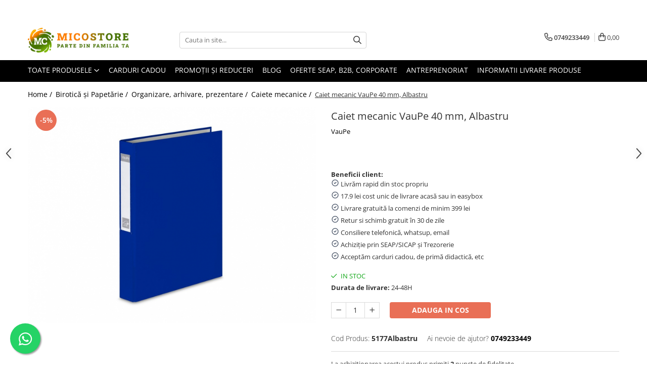

--- FILE ---
content_type: text/html; charset=UTF-8
request_url: https://www.micostore.ro/caiete-mecanice/caiet-mecanic-vaupe-40-mm-3.html
body_size: 46514
content:
<!DOCTYPE html>

<html lang="ro-ro">

	<head>
		<meta charset="UTF-8">

		<script src="https://gomagcdn.ro/themes/fashion/js/lazysizes.min.js?v=10131351-4.242" async=""></script>

		<script>
			function g_js(callbk){typeof callbk === 'function' ? window.addEventListener("DOMContentLoaded", callbk, false) : false;}
		</script>

					<link rel="icon" sizes="48x48" href="https://gomagcdn.ro/domains/micostore.ro/files/favicon/favicon9799.png">
			<link rel="apple-touch-icon" sizes="180x180" href="https://gomagcdn.ro/domains/micostore.ro/files/favicon/favicon9799.png">
		
		<style>
			/*body.loading{overflow:hidden;}
			body.loading #wrapper{opacity: 0;visibility: hidden;}
			body #wrapper{opacity: 1;visibility: visible;transition:all .1s ease-out;}*/

			.main-header .main-menu{min-height:43px;}
			.-g-hide{visibility:hidden;opacity:0;}

					</style>
					<link rel="preconnect" href="https://fonts.googleapis.com" >
					<link rel="preconnect" href="https://fonts.gstatic.com" crossorigin>
		
		<link rel="preconnect" href="https://gomagcdn.ro"><link rel="dns-prefetch" href="https://fonts.googleapis.com" /><link rel="dns-prefetch" href="https://fonts.gstatic.com" /><link rel="dns-prefetch" href="https://www.facebook.com" /><link rel="dns-prefetch" href="https://www.googletagmanager.com" />

					<link rel="preload" as="image" href="https://gomagcdn.ro/domains/micostore.ro/files/product/large/caiet-mecanic-vaupe-40-mm-albastru-6892-17102.jpg"   >
					<link rel="preload" as="style" href="https://fonts.googleapis.com/css2?family=Jost:wght@200;300;400;500;600;700&display=swap" fetchpriority="high" onload="this.onload=null;this.rel='stylesheet'" crossorigin>
		
		<link rel="preload" href="https://gomagcdn.ro/themes/fashion/js/plugins.js?v=10131351-4.242" as="script">

					<link rel="preload" href="https://gomagcdn.ro/domains/micostore.ro/themes/fashion/js/custom.js?1600264514" as="script">
		
					<link rel="preload" href="https://www.micostore.ro/theme/default.js?v=41763017133" as="script">
				
		<link rel="preload" href="https://gomagcdn.ro/themes/fashion/js/dev.js?v=10131351-4.242" as="script">

					<noscript>
				<link rel="stylesheet" href="https://fonts.googleapis.com/css2?family=Jost:wght@200;300;400;500;600;700&display=swap">
			</noscript>
		
					<link rel="stylesheet" href="https://gomagcdn.ro/themes/fashion/css/main-min-v2.css?v=10131351-4.242-1" data-values='{"blockScripts": "1"}'>
		
					<link rel="stylesheet" href="https://www.micostore.ro/theme/default.css?v=41763017133">
		
						<link rel="stylesheet" href="https://gomagcdn.ro/themes/fashion/css/dev-style.css?v=10131351-4.242-1">
		
		
		
		<link rel="alternate" hreflang="x-default" href="https://www.micostore.ro/rechizite-si-articole-scolare-gradinita/caiet-mecanic-vaupe-40-mm-3.html">
							
		<meta name="expires" content="never">
		<meta name="revisit-after" content="1 days">
					<meta name="author" content="Gomag">
				<title>Caiet mecanic VauPe 40 mm gasesti pe micostore.ro.</title>


					<meta name="robots" content="index,follow" />
						
		<meta name="description" content="Caiet mecanic VauPe 40 mm de cea mai buna calitate pe micostore.ro. Caiet mecanic VauPe 40 mm la cel mai mic pret.">
		<meta class="viewport" name="viewport" content="width=device-width, initial-scale=1.0, user-scalable=no">
							<meta property="og:description" content="Beneficii client: Livrăm rapid din stoc propriu 17.9 lei cost unic de livrare acasă sau in easybox Livrare gratuită la comenzi de minim 399 lei Retur si schimb gratuit în 30 de zile Consiliere telefonică, whatsup, email Achiziție prin SEAP/SICAP și Trezorerie Acceptăm carduri cadou, de primă didactică, etc"/>
							<meta property="og:image" content="https://gomagcdn.ro/domains/micostore.ro/files/product/large/caiet-mecanic-vaupe-40-mm-albastru-6892-17102.jpg"/>
															<link rel="canonical" href="https://www.micostore.ro/rechizite-si-articole-scolare-gradinita/caiet-mecanic-vaupe-40-mm-3.html" />
			<meta property="og:url" content="https://www.micostore.ro/rechizite-si-articole-scolare-gradinita/caiet-mecanic-vaupe-40-mm-3.html"/>
						
		<meta name="distribution" content="Global">
		<meta name="owner" content="www.micostore.ro">
		<meta name="publisher" content="www.micostore.ro">
		<meta name="rating" content="General">
		<meta name="copyright" content="Copyright www.micostore.ro 2026. All rights reserved">
		<link rel="search" href="https://www.micostore.ro/opensearch.ro.xml" type="application/opensearchdescription+xml" title="Cautare"/>

		
							<script src="https://gomagcdn.ro/themes/fashion/js/jquery-2.1.4.min.js"></script>
			<script defer src="https://gomagcdn.ro/themes/fashion/js/jquery.autocomplete.js?v=20181023"></script>
			<script src="https://gomagcdn.ro/themes/fashion/js/gomag.config.js?v=10131351-4.242"></script>
			<script src="https://gomagcdn.ro/themes/fashion/js/gomag.js?v=10131351-4.242"></script>
		
													<meta property="fb:app_id"                       content="2209040245990069" />
<meta property="og:type"                         content="product" />
<meta property="og:title"                        content="Caiet mecanic VauPe 40 mm, Albastru" />
<meta property="product:brand"                   content="VauPe" />
<meta property="product:category"                content="Caiete mecanice" />
<meta property="product:original_price:amount"   content="26.34" />
<meta property="product:original_price:currency" content="RON" />
<meta property="product:pretax_price:amount"     content="25.02" />
<meta property="product:pretax_price:currency"   content="RON" />
<meta property="product:price:amount"            content="25.02" />
<meta property="product:price:currency"          content="RON" />
<meta property="product:shipping_cost:amount"    content="0" />
<meta property="product:shipping_cost:currency"  content="RON" />
<meta property="product:weight:value"            content="0" />
<meta property="product:weight:units"            content="kg" />
<meta property="product:shipping_weight:value"   content="0" />
<meta property="product:shipping_weight:units"   content="kg" />
<meta property="product:sale_price:amount"       content="25.02" />
<meta property="product:sale_price:currency"     content="RON" />
<meta property="product:sale_price_dates:start"  content="2026-01-14 00:00:00" />
<meta property="product:sale_price_dates:end"    content="2026-01-14 23:59:59" />
<script>
function gmsc(name, value)
{
	if(value != undefined && value)
	{
		var expires = new Date();
		expires.setTime(expires.getTime() + parseInt(3600*24*1000*90));
		document.cookie = encodeURIComponent(name) + "=" + encodeURIComponent(value) + '; expires='+ expires.toUTCString() + "; path=/";
	}
}
let gmqs = window.location.search;
let gmup = new URLSearchParams(gmqs);
gmsc('g_sc', gmup.get('shop_campaign'));
gmsc('shop_utm_campaign', gmup.get('utm_campaign'));
gmsc('shop_utm_medium', gmup.get('utm_medium'));
gmsc('shop_utm_source', gmup.get('utm_source'));
</script><!-- Google Tag Manager -->
    <script>(function(w,d,s,l,i){w[l]=w[l]||[];w[l].push({'gtm.start':
    new Date().getTime(),event:'gtm.js'});var f=d.getElementsByTagName(s)[0],
    j=d.createElement(s),dl=l!='dataLayer'?'&l='+l:'';j.async=true;j.src=
    'https://www.googletagmanager.com/gtm.js?id='+i+dl;f.parentNode.insertBefore(j,f);
    })(window,document,'script','dataLayer','GTM-54CKBHB');</script>
    <!-- End Google Tag Manager -->	<script>
 window.dataLayer = window.dataLayer || [];
  function gtag(){dataLayer.push(arguments);}
	   var cookieValue = '';
  var name = 'g_c_consent' + "=";
  var decodedCookie = decodeURIComponent(document.cookie);
  var ca = decodedCookie.split(';');
  for(var i = 0; i <ca.length; i++) {
	var c = ca[i];
	while (c.charAt(0) == ' ') {
	  c = c.substring(1);
	}
	if (c.indexOf(name) == 0) {
	  cookieValue = c.substring(name.length, c.length);
	}
  }



if(cookieValue == ''){
	gtag('consent', 'default', {
	  'ad_storage': 'denied',
	  'ad_user_data': 'denied',
	  'ad_personalization': 'denied',
	  'analytics_storage': 'denied',
	  'personalization_storage': 'denied',
	  'functionality_storage': 'denied',
	  'security_storage': 'denied'
	});
	} else if(cookieValue != '-1'){

			gtag('consent', 'default', {
			'ad_storage': 'granted',
			'ad_user_data': 'granted',
			'ad_personalization': 'granted',
			'analytics_storage': 'granted',
			'personalization_storage': 'granted',
			'functionality_storage': 'granted',
			'security_storage': 'granted'
		});
	} else {
	 gtag('consent', 'default', {
		  'ad_storage': 'denied',
		  'ad_user_data': 'denied',
		  'ad_personalization': 'denied',
		  'analytics_storage': 'denied',
			'personalization_storage': 'denied',
			'functionality_storage': 'denied',
			'security_storage': 'denied'
		});


		 }
</script><script>
window.dataLayer = window.dataLayer || [];
window.gtag = window.gtag || function(){dataLayer.push(arguments);}
</script><meta property="fb:app_id"                       content="2209040245990069" />
<meta property="og:type"                         content="website" />
<meta name="google-site-verification" content="0SCDmluuIg-gpPrWOMekGWWj-sFdTDChiGr8jdEHifk" />					
		
	</head>

	<body class="" style="background: #ffffff top center repeat;">

		<script >
			function _addCss(url, attribute, value, loaded){
				var _s = document.createElement('link');
				_s.rel = 'stylesheet';
				_s.href = url;
				_s.type = 'text/css';
				if(attribute)
				{
					_s.setAttribute(attribute, value)
				}
				if(loaded){
					_s.onload = function(){
						var dom = document.getElementsByTagName('body')[0];
						//dom.classList.remove('loading');
					}
				}
				var _st = document.getElementsByTagName('link')[0];
				_st.parentNode.insertBefore(_s, _st);
			}
			//_addCss('https://fonts.googleapis.com/css2?family=Open+Sans:ital,wght@0,300;0,400;0,600;0,700;1,300;1,400&display=swap');
			_addCss('https://gomagcdn.ro/themes/_fonts/Open-Sans.css');

		</script>
		<script>
				/*setTimeout(
				  function()
				  {
				   document.getElementsByTagName('body')[0].classList.remove('loading');
				  }, 1000);*/
		</script>
							
		
		<div id="wrapper">
			<!-- BLOCK:6b2917852f67108ee3d26c1abebc6a14 start -->
<div id="_cartSummary" class="hide"></div>

<script >
	$(document).ready(function() {

		$(document).on('keypress', '.-g-input-loader', function(){
			$(this).addClass('-g-input-loading');
		})

		$.Gomag.bind('Product/Add/To/Cart/After', function(eventResponse, properties)
		{
									var data = JSON.parse(properties.data);
			$('.q-cart').html(data.quantity);
			if(parseFloat(data.quantity) > 0)
			{
				$('.q-cart').removeClass('hide');
			}
			else
			{
				$('.q-cart').addClass('hide');
			}
			$('.cartPrice').html(data.subtotal + ' ' + data.currency);
			$('.cartProductCount').html(data.quantity);


		})
		$('#_cartSummary').on('updateCart', function(event, cart) {
			var t = $(this);

			$.get('https://www.micostore.ro/cart-update', {
				cart: cart
			}, function(data) {

				$('.q-cart').html(data.quantity);
				if(parseFloat(data.quantity) > 0)
				{
					$('.q-cart').removeClass('hide');
				}
				else
				{
					$('.q-cart').addClass('hide');
				}
				$('.cartPrice').html(data.subtotal + ' ' + data.currency);
				$('.cartProductCount').html(data.quantity);
			}, 'json');
			window.ga = window.ga || function() {
				(ga.q = ga.q || []).push(arguments)
			};
			ga('send', 'event', 'Buton', 'Click', 'Adauga_Cos');
		});

		if(window.gtag_report_conversion) {
			$(document).on("click", 'li.phone-m', function() {
				var phoneNo = $('li.phone-m').children( "a").attr('href');
				gtag_report_conversion(phoneNo);
			});

		}

	});
</script>



<header class="main-header container-bg clearfix" data-block="headerBlock">
	<div class="discount-tape container-h full -g-hide" id="_gomagHellobar">
<style>
.discount-tape{position: relative;width:100%;padding:0;text-align:center;font-size:14px;overflow: hidden;z-index:99;}
.discount-tape a{color: #fafcf7;}
.Gomag-HelloBar{padding:10px;}
@media screen and (max-width: 767px){.discount-tape{font-size:13px;}}
</style>
<div class="Gomag-HelloBar" style="background: #467302;color: #fafcf7;">
	
		Pentru oferte personalizate sau cantități mari, contactați-ne la 0749.233.449. Puteți achiziționa produsele noastre prin SEAP, carduri cadou, culturale, de educație sau sociale.
			
			<style>
			.Gomag-HelloBar{padding-right:45px!important;}
			.closeHelloBar{display: flex;align-items: center;justify-content: center;position: absolute;top: 0;bottom: 0;right: 10px;height: 24px;width: 24px;margin: auto;text-align:center;font-size:18px;line-height: 1;color:#444!important;background: #fff;border-radius: 50%;}
			.closeHelloBar .fa{font-weight:400;}
			@media screen and (max-width: 767px){.closeHelloBar{top: 8px;margin:0;}}
		</style>
		<a href="#" rel="nofollow" class="closeHelloBar -g-no-url"><i class="fa fa-close" aria-hidden="true"></i></a>

		<script>
			$(document).ready(function(){
				$(document).on('click', '.closeHelloBar', function(){
					$.Gomag.setCookie('widget2', '1', 86400000, true);
					$('.Gomag-HelloBar').remove();
					$('#_gomagHellobar').hide();
				})
			})
		</script>
	</div>
<div class="clear"></div>
</div>

		
	<div class="top-head-bg container-h full">

		<div class="top-head container-h">
			<div class="row">
				<div class="col-md-3 col-sm-3 col-xs-5 logo-h">
					
	<a href="https://www.micostore.ro" id="logo" data-pageId="2">
		<img src="https://gomagcdn.ro/domains/micostore.ro/files/company/logo2463.png" fetchpriority="high" class="img-responsive" alt="micostore.ro" title="micostore.ro" width="200" height="50" style="width:auto;">
	</a>
				</div>
				<div class="col-md-4 col-sm-4 col-xs-7 main search-form-box">
					
<form name="search-form" class="search-form" action="https://www.micostore.ro/produse" id="_searchFormMainHeader">

	<input id="_autocompleteSearchMainHeader" name="c" class="input-placeholder -g-input-loader" type="text" placeholder="Cauta in site..." aria-label="Search"  value="">
	<button id="_doSearch" class="search-button" aria-hidden="true">
		<i class="fa fa-search" aria-hidden="true"></i>
	</button>

				<script >
			$(document).ready(function() {

				$('#_autocompleteSearchMainHeader').autocomplete({
					serviceUrl: 'https://www.micostore.ro/autocomplete',
					minChars: 2,
					deferRequestBy: 700,
					appendTo: '#_searchFormMainHeader',
					width: parseInt($('#_doSearch').offset().left) - parseInt($('#_autocompleteSearchMainHeader').offset().left),
					formatResult: function(suggestion, currentValue) {
						return suggestion.value;
					},
					onSelect: function(suggestion) {
						$(this).val(suggestion.data);
					},
					onSearchComplete: function(suggestion) {
						$(this).removeClass('-g-input-loading');
					}
				});
				$(document).on('click', '#_doSearch', function(e){
					e.preventDefault();
					if($('#_autocompleteSearchMainHeader').val() != '')
					{
						$('#_searchFormMainHeader').submit();
					}
				})
			});
		</script>
	

</form>
				</div>
				<div class="col-md-5 col-sm-5 acount-section">
					
<ul>
	<li class="search-m hide">
		<a href="#" class="-g-no-url" aria-label="Cauta in site..." data-pageId="">
			<i class="fa fa-search search-open" aria-hidden="true"></i>
			<i style="display:none" class="fa fa-times search-close" aria-hidden="true"></i>
		</a>
	</li>
	<li class="-g-user-icon -g-user-icon-empty">
			
	</li>
	
				<li class="contact-header">
			<a href="tel:0749233449" aria-label="Contacteaza-ne" data-pageId="3">
				<i class="fa fa-phone" aria-hidden="true"></i>
								<span>0749233449</span>
			</a>
		</li>
			<li class="wishlist-header hide">
		<a href="https://www.micostore.ro/wishlist" aria-label="Wishlist" data-pageId="28">
			<span class="-g-wishlist-product-count -g-hide"></span>
			<i class="fa fa-heart-o" aria-hidden="true"></i>
			<span class="">Favorite</span>
		</a>
	</li>
	<li class="cart-header-btn cart">
		<a class="cart-drop _showCartHeader" href="https://www.micostore.ro/cos-de-cumparaturi" aria-label="Cos de cumparaturi">
			<span class="q-cart hide">0</span>
			<i class="fa fa-shopping-bag" aria-hidden="true"></i>
			<span class="count cartPrice">0,00
				
			</span>
		</a>
					<div class="cart-dd  _cartShow cart-closed"></div>
			</li>

	</ul>

	<script>
		$(document).ready(function() {
			//Cart
							$('.cart').mouseenter(function() {
					$.Gomag.showCartSummary('div._cartShow');
				}).mouseleave(function() {
					$.Gomag.hideCartSummary('div._cartShow');
					$('div._cartShow').removeClass('cart-open');
				});
						$(document).on('click', '.dropdown-toggle', function() {
				window.location = $(this).attr('href');
			})
		})
	</script>

				</div>
			</div>
		</div>
	</div>


<div id="navigation">
	<nav id="main-menu" class="main-menu container-h full clearfix">
		<a href="#" class="menu-trg -g-no-url" title="Produse">
			<span>&nbsp;</span>
		</a>
		
<div class="container-h nav-menu-hh clearfix">

	<!-- BASE MENU -->
	<ul class="
			nav-menu base-menu
			
			
		">

		<li class="all-product-button menu-drop">
			<a class="" href="#mm-2">Toate Produsele <i class="fa fa-angle-down"></i></a>
			<div class="menu-dd">
				

	<ul class="FH">
			
		<li class="ifDrop __GomagMM ">
								<a
						href="https://www.micostore.ro/top-150-produse-pret-mic"
						class="    "
						rel="  "
						
						title="Top 150 produse pret mic"
						data-Gomag='{"image":"https:\/\/gomagcdn.ro\/domains\/micostore.ro\/files\/category\/original\/produse-ieftine9880.jpg"}'
						data-block-name="mainMenuD0"  data-block="mainMenuD" data-pageId= "872">
													<img class="category-icon" src="https://gomagcdn.ro/domains/micostore.ro/files/category/original/produse-ieftine9880.jpg" loading="lazy">
												<span class="list">Top 150 produse pret mic</span>
					</a>
				
		</li>
		
		<li class="ifDrop __GomagMM ">
							<a
					href="https://www.micostore.ro/rechizite-si-articole-scolare-gradinita"
					class="  "
					rel="  "
					
					title="Rechizite Școlare"
					data-Gomag='{"image":"https:\/\/gomagcdn.ro\/domains\/micostore.ro\/files\/category\/original\/rechizite9519.png"}'
					data-block-name="mainMenuD0"
					data-pageId= "72"
					data-block="mainMenuD">
											<img class="category-icon" alt="Rechizite Școlare" title="Rechizite Școlare" src="https://gomagcdn.ro/domains/micostore.ro/files/category/original/rechizite9519.png" loading="lazy">
											<span class="list">Rechizite Școlare</span>
						<i class="fa fa-angle-right"></i>
				</a>

										<ul class="drop-list clearfix w100">
															<li class="image">
																	</li>
																																						<li class="fl">
										<div class="col">
											<p class="title">
												<a
												href="https://www.micostore.ro/ghiozdane-rucsacuri-genti-troler-pentru-scoala-gradinita"
												class="title    "
												rel="  "
												
												title="Ghiozdane Scoala, Rucsacuri si Genti"
												data-Gomag=''
												data-block-name="mainMenuD1"
												data-block="mainMenuD"
												data-pageId= "82"
												>
																										Ghiozdane Scoala, Rucsacuri si Genti
												</a>
											</p>
																						
										</div>
									</li>
																																<li class="fl">
										<div class="col">
											<p class="title">
												<a
												href="https://www.micostore.ro/caserole-sandwich-si-sticle-apa"
												class="title    "
												rel="  "
												
												title="Caserole Sandwich si Sticle Apa"
												data-Gomag=''
												data-block-name="mainMenuD1"
												data-block="mainMenuD"
												data-pageId= "82"
												>
																										Caserole Sandwich si Sticle Apa
												</a>
											</p>
																						
										</div>
									</li>
																																<li class="fl">
										<div class="col">
											<p class="title">
												<a
												href="https://www.micostore.ro/markere-carioci-posca-uni-ball"
												class="title    "
												rel="  "
												
												title="Carioci POSCA, Markere si Vopsea Acrilica"
												data-Gomag=''
												data-block-name="mainMenuD1"
												data-block="mainMenuD"
												data-pageId= "82"
												>
																										Carioci POSCA, Markere si Vopsea Acrilica
												</a>
											</p>
																						
										</div>
									</li>
																																<li class="fl">
										<div class="col">
											<p class="title">
												<a
												href="https://www.micostore.ro/stilou-pentru-scris"
												class="title    "
												rel="  "
												
												title="Stilouri"
												data-Gomag=''
												data-block-name="mainMenuD1"
												data-block="mainMenuD"
												data-pageId= "82"
												>
																										Stilouri
												</a>
											</p>
																						
										</div>
									</li>
																																<li class="fl">
										<div class="col">
											<p class="title">
												<a
												href="https://www.micostore.ro/pix-pentru-scris"
												class="title    "
												rel="  "
												
												title="Pixuri"
												data-Gomag=''
												data-block-name="mainMenuD1"
												data-block="mainMenuD"
												data-pageId= "82"
												>
																										Pixuri
												</a>
											</p>
																						
										</div>
									</li>
																																<li class="fl">
										<div class="col">
											<p class="title">
												<a
												href="https://www.micostore.ro/rollere-pentru-scris"
												class="title    "
												rel="  "
												
												title="Rollere"
												data-Gomag=''
												data-block-name="mainMenuD1"
												data-block="mainMenuD"
												data-pageId= "82"
												>
																										Rollere
												</a>
											</p>
																						
										</div>
									</li>
																																<li class="fl">
										<div class="col">
											<p class="title">
												<a
												href="https://www.micostore.ro/carioci"
												class="title    "
												rel="  "
												
												title="Carioci"
												data-Gomag=''
												data-block-name="mainMenuD1"
												data-block="mainMenuD"
												data-pageId= "82"
												>
																										Carioci
												</a>
											</p>
																						
										</div>
									</li>
																																<li class="fl">
										<div class="col">
											<p class="title">
												<a
												href="https://www.micostore.ro/creta-si-table-scolare-752"
												class="title    "
												rel="  "
												
												title="Table, Creta, Bureti si Sabloane Scolare"
												data-Gomag=''
												data-block-name="mainMenuD1"
												data-block="mainMenuD"
												data-pageId= "82"
												>
																										Table, Creta, Bureti si Sabloane Scolare
												</a>
											</p>
																						
										</div>
									</li>
																																<li class="fl">
										<div class="col">
											<p class="title">
												<a
												href="https://www.micostore.ro/tempera-si-acuarele"
												class="title    "
												rel="  "
												
												title="Acuarele, Tempera, Pensule si Blocuri de desen"
												data-Gomag=''
												data-block-name="mainMenuD1"
												data-block="mainMenuD"
												data-pageId= "82"
												>
																										Acuarele, Tempera, Pensule si Blocuri de desen
												</a>
											</p>
																						
										</div>
									</li>
																																<li class="fl">
										<div class="col">
											<p class="title">
												<a
												href="https://www.micostore.ro/lipici-scolar-si-lipici-cu-sclipici"
												class="title    "
												rel="  "
												
												title="Lipici scolar, Stick, Solid si Lichid"
												data-Gomag=''
												data-block-name="mainMenuD1"
												data-block="mainMenuD"
												data-pageId= "82"
												>
																										Lipici scolar, Stick, Solid si Lichid
												</a>
											</p>
																						
										</div>
									</li>
																																<li class="fl">
										<div class="col">
											<p class="title">
												<a
												href="https://www.micostore.ro/mine-paste-si-rezerve-de-cerneala-patroane"
												class="title    "
												rel="  "
												
												title="Rezerve, Mine si Patron Cerneala"
												data-Gomag=''
												data-block-name="mainMenuD1"
												data-block="mainMenuD"
												data-pageId= "82"
												>
																										Rezerve, Mine si Patron Cerneala
												</a>
											</p>
																						
										</div>
									</li>
																																<li class="fl">
										<div class="col">
											<p class="title">
												<a
												href="https://www.micostore.ro/linere-pentru-scris"
												class="title    "
												rel="  "
												
												title="Linere"
												data-Gomag=''
												data-block-name="mainMenuD1"
												data-block="mainMenuD"
												data-pageId= "82"
												>
																										Linere
												</a>
											</p>
																						
										</div>
									</li>
																																<li class="fl">
										<div class="col">
											<p class="title">
												<a
												href="https://www.micostore.ro/caiete-pentru-scoala"
												class="title    "
												rel="  "
												
												title="Caiete"
												data-Gomag=''
												data-block-name="mainMenuD1"
												data-block="mainMenuD"
												data-pageId= "82"
												>
																										Caiete
												</a>
											</p>
																						
										</div>
									</li>
																																<li class="fl">
										<div class="col">
											<p class="title">
												<a
												href="https://www.micostore.ro/creioane-colorate-si-cerate"
												class="title    "
												rel="  "
												
												title="Creioane colorate si cerate"
												data-Gomag=''
												data-block-name="mainMenuD1"
												data-block="mainMenuD"
												data-pageId= "82"
												>
																										Creioane colorate si cerate
												</a>
											</p>
																						
										</div>
									</li>
																																<li class="fl">
										<div class="col">
											<p class="title">
												<a
												href="https://www.micostore.ro/creioane-colorate-si-ascutitori"
												class="title    "
												rel="  "
												
												title="Creioane si Ascutitori"
												data-Gomag=''
												data-block-name="mainMenuD1"
												data-block="mainMenuD"
												data-pageId= "82"
												>
																										Creioane si Ascutitori
												</a>
											</p>
																						
										</div>
									</li>
																																<li class="fl">
										<div class="col">
											<p class="title">
												<a
												href="https://www.micostore.ro/penare-pentru-scoala-gradinita"
												class="title    "
												rel="  "
												
												title="Penare fete, baieti, echipate si neechipate"
												data-Gomag=''
												data-block-name="mainMenuD1"
												data-block="mainMenuD"
												data-pageId= "82"
												>
																										Penare fete, baieti, echipate si neechipate
												</a>
											</p>
																						
										</div>
									</li>
																																<li class="fl">
										<div class="col">
											<p class="title">
												<a
												href="https://www.micostore.ro/corectoare-si-radiere-747"
												class="title    "
												rel="  "
												
												title="Corectoare, PIC, Radiere, Guma de sters"
												data-Gomag=''
												data-block-name="mainMenuD1"
												data-block="mainMenuD"
												data-pageId= "82"
												>
																										Corectoare, PIC, Radiere, Guma de sters
												</a>
											</p>
																						
										</div>
									</li>
																																<li class="fl">
										<div class="col">
											<p class="title">
												<a
												href="https://www.micostore.ro/marker-si-textmarker"
												class="title    "
												rel="  "
												
												title="Markere, Textmarkere si Evidentiatoare"
												data-Gomag=''
												data-block-name="mainMenuD1"
												data-block="mainMenuD"
												data-pageId= "82"
												>
																										Markere, Textmarkere si Evidentiatoare
												</a>
											</p>
																						
										</div>
									</li>
																																<li class="fl">
										<div class="col">
											<p class="title">
												<a
												href="https://www.micostore.ro/hartie-speciala-creponata-glasata-si-quiling"
												class="title    "
												rel="  "
												
												title="Hartie creponata, glasata, colorata"
												data-Gomag=''
												data-block-name="mainMenuD1"
												data-block="mainMenuD"
												data-pageId= "82"
												>
																										Hartie creponata, glasata, colorata
												</a>
											</p>
																						
										</div>
									</li>
																																<li class="fl">
										<div class="col">
											<p class="title">
												<a
												href="https://www.micostore.ro/coperti-caiete-si-carti-750"
												class="title    "
												rel="  "
												
												title="Coperți Caiete, Cărți, Etichete Scolare"
												data-Gomag=''
												data-block-name="mainMenuD1"
												data-block="mainMenuD"
												data-pageId= "82"
												>
																										Coperți Caiete, Cărți, Etichete Scolare
												</a>
											</p>
																						
										</div>
									</li>
																																<li class="fl">
										<div class="col">
											<p class="title">
												<a
												href="https://www.micostore.ro/instrumente-de-geometrie"
												class="title    "
												rel="  "
												
												title="Rigle, Instrumente Truse de geometrie"
												data-Gomag=''
												data-block-name="mainMenuD1"
												data-block="mainMenuD"
												data-pageId= "82"
												>
																										Rigle, Instrumente Truse de geometrie
												</a>
											</p>
																						
										</div>
									</li>
																																<li class="fl">
										<div class="col">
											<p class="title">
												<a
												href="https://www.micostore.ro/numaratori-betisoare-si-alfabetare"
												class="title    "
												rel="  "
												
												title="Numaratori, betisoare si alfabetare"
												data-Gomag=''
												data-block-name="mainMenuD1"
												data-block="mainMenuD"
												data-pageId= "82"
												>
																										Numaratori, betisoare si alfabetare
												</a>
											</p>
																						
										</div>
									</li>
																																<li class="fl">
										<div class="col">
											<p class="title">
												<a
												href="https://www.micostore.ro/produse-stilou-foarfeca-pentru-stangaci"
												class="title    "
												rel="  "
												
												title="Produse pentru stangaci"
												data-Gomag=''
												data-block-name="mainMenuD1"
												data-block="mainMenuD"
												data-pageId= "82"
												>
																										Produse pentru stangaci
												</a>
											</p>
																						
										</div>
									</li>
																																<li class="fl">
										<div class="col">
											<p class="title">
												<a
												href="https://www.micostore.ro/harti-de-perete-si-globuri-pamantesti"
												class="title    "
												rel="  "
												
												title="Hărți de perete și globuri pământești"
												data-Gomag=''
												data-block-name="mainMenuD1"
												data-block="mainMenuD"
												data-pageId= "82"
												>
																										Hărți de perete și globuri pământești
												</a>
											</p>
																						
										</div>
									</li>
																																<li class="fl">
										<div class="col">
											<p class="title">
												<a
												href="https://www.micostore.ro/accesorii-scoala-birou-rechizite-birotica"
												class="title    "
												rel="  "
												
												title="Alte accesorii scoala si birou"
												data-Gomag=''
												data-block-name="mainMenuD1"
												data-block="mainMenuD"
												data-pageId= "82"
												>
																										Alte accesorii scoala si birou
												</a>
											</p>
																						
										</div>
									</li>
																																<li class="fl">
										<div class="col">
											<p class="title">
												<a
												href="https://www.micostore.ro/plastilina-pentru-scoala-sau-modelare"
												class="title    "
												rel="  "
												
												title="Plastilina si Accesorii pentru Modelaj"
												data-Gomag=''
												data-block-name="mainMenuD1"
												data-block="mainMenuD"
												data-pageId= "248"
												>
																										Plastilina si Accesorii pentru Modelaj
												</a>
											</p>
																						
										</div>
									</li>
																																<li class="fl">
										<div class="col">
											<p class="title">
												<a
												href="https://www.micostore.ro/carti-si-seturi-de-colorat"
												class="title    "
												rel="  "
												
												title="Carti de colorat"
												data-Gomag=''
												data-block-name="mainMenuD1"
												data-block="mainMenuD"
												data-pageId= "218"
												>
																										Carti de colorat
												</a>
											</p>
																						
										</div>
									</li>
																																<li class="fl">
										<div class="col">
											<p class="title">
												<a
												href="https://www.micostore.ro/foarfece-lucru-manual-si-cuttere"
												class="title    "
												rel="  "
												
												title="Foarfece copii"
												data-Gomag=''
												data-block-name="mainMenuD1"
												data-block="mainMenuD"
												data-pageId= "252"
												>
																										Foarfece copii
												</a>
											</p>
																						
										</div>
									</li>
																																<li class="fl">
										<div class="col">
											<p class="title">
												<a
												href="https://www.micostore.ro/umbrele-colorate-671"
												class="title    "
												rel="  "
												
												title="Umbrele copii"
												data-Gomag=''
												data-block-name="mainMenuD1"
												data-block="mainMenuD"
												data-pageId= "671"
												>
																										Umbrele copii
												</a>
											</p>
																						
										</div>
									</li>
																																<li class="fl">
										<div class="col">
											<p class="title">
												<a
												href="https://www.micostore.ro/seturi-creative-pentru-copii"
												class="title    "
												rel="  "
												
												title="Seturi creative pentru copii"
												data-Gomag=''
												data-block-name="mainMenuD1"
												data-block="mainMenuD"
												data-pageId= "249"
												>
																										Seturi creative pentru copii
												</a>
											</p>
																						
										</div>
									</li>
																													</ul>
									
		</li>
		
		<li class="ifDrop __GomagMM ">
							<a
					href="https://www.micostore.ro/jocuri-si-jucarii-pentru-copii"
					class="  "
					rel="  "
					
					title="Jucării și Jocuri pentru copii"
					data-Gomag='{"image":"https:\/\/gomagcdn.ro\/domains\/micostore.ro\/files\/category\/original\/jucarii5693.png"}'
					data-block-name="mainMenuD0"
					data-pageId= "120"
					data-block="mainMenuD">
											<img class="category-icon" alt="Jucării și Jocuri pentru copii" title="Jucării și Jocuri pentru copii" src="https://gomagcdn.ro/domains/micostore.ro/files/category/original/jucarii5693.png" loading="lazy">
											<span class="list">Jucării și Jocuri pentru copii</span>
						<i class="fa fa-angle-right"></i>
				</a>

										<ul class="drop-list clearfix w100">
															<li class="image">
																	</li>
																																						<li class="fl">
										<div class="col">
											<p class="title">
												<a
												href="https://www.micostore.ro/masini-trenulete-vehicule-de-jucarie"
												class="title    "
												rel="  "
												
												title="Mașini, trenulețe, vehicule"
												data-Gomag=''
												data-block-name="mainMenuD1"
												data-block="mainMenuD"
												data-pageId= "82"
												>
																										Mașini, trenulețe, vehicule
												</a>
											</p>
																																															<a
														href="https://www.micostore.ro/jucarii-si-vehicule-cu-telecomanda-masinute"
														rel="  "
														
														title="Mașinuțe copii, Camioane de Jucărie"
														class="    "
														data-Gomag=''
														data-block-name="mainMenuD2"
														data-block="mainMenuD"
														data-pageId="120"
													>
																												<i class="fa fa-angle-right"></i>
														<span>Mașinuțe copii, Camioane de Jucărie</span>
													</a>
																									<a
														href="https://www.micostore.ro/vehicule-masini-cu-telecomanda"
														rel="  "
														
														title="Mașini cu Telecomandă"
														class="    "
														data-Gomag=''
														data-block-name="mainMenuD2"
														data-block="mainMenuD"
														data-pageId="120"
													>
																												<i class="fa fa-angle-right"></i>
														<span>Mașini cu Telecomandă</span>
													</a>
																									<a
														href="https://www.micostore.ro/rampa-si-circuit-din-lemn-cu-masini"
														rel="  "
														
														title="Garaj, Parcare, Rampe, Piste și Circuite"
														class="    "
														data-Gomag=''
														data-block-name="mainMenuD2"
														data-block="mainMenuD"
														data-pageId="120"
													>
																												<i class="fa fa-angle-right"></i>
														<span>Garaj, Parcare, Rampe, Piste și Circuite</span>
													</a>
																									<a
														href="https://www.micostore.ro/trenulete-din-lemn"
														rel="  "
														
														title="Trenulețe de jucărie, circuite"
														class="    "
														data-Gomag=''
														data-block-name="mainMenuD2"
														data-block="mainMenuD"
														data-pageId="120"
													>
																												<i class="fa fa-angle-right"></i>
														<span>Trenulețe de jucărie, circuite</span>
													</a>
																									<a
														href="https://www.micostore.ro/utilaje-constructie-de-jucarie"
														rel="  "
														
														title="Utilaje construcție de jucărie"
														class="    "
														data-Gomag=''
														data-block-name="mainMenuD2"
														data-block="mainMenuD"
														data-pageId="120"
													>
																												<i class="fa fa-angle-right"></i>
														<span>Utilaje construcție de jucărie</span>
													</a>
																									<a
														href="https://www.micostore.ro/elicoptere-avioane-si-nave-de-jucarie"
														rel="  "
														
														title="Elicoptere, avioane și nave de jucărie"
														class="    "
														data-Gomag=''
														data-block-name="mainMenuD2"
														data-block="mainMenuD"
														data-pageId="120"
													>
																												<i class="fa fa-angle-right"></i>
														<span>Elicoptere, avioane și nave de jucărie</span>
													</a>
																									<a
														href="https://www.micostore.ro/motociclete-de-jucarie"
														rel="  "
														
														title="Motociclete de jucărie"
														class="    "
														data-Gomag=''
														data-block-name="mainMenuD2"
														data-block="mainMenuD"
														data-pageId="120"
													>
																												<i class="fa fa-angle-right"></i>
														<span>Motociclete de jucărie</span>
													</a>
																									<a
														href="https://www.micostore.ro/finger-board-figurine-tech-deck"
														rel="  "
														
														title="Finger Board, Figurine Tech Deck"
														class="    "
														data-Gomag=''
														data-block-name="mainMenuD2"
														data-block="mainMenuD"
														data-pageId="120"
													>
																												<i class="fa fa-angle-right"></i>
														<span>Finger Board, Figurine Tech Deck</span>
													</a>
																							
										</div>
									</li>
																																<li class="fl">
										<div class="col">
											<p class="title">
												<a
												href="https://www.micostore.ro/jucarii-pentru-bebelusi"
												class="title    "
												rel="  "
												
												title="Jucării bebeluși"
												data-Gomag=''
												data-block-name="mainMenuD1"
												data-block="mainMenuD"
												data-pageId= "82"
												>
																										Jucării bebeluși
												</a>
											</p>
																																															<a
														href="https://www.micostore.ro/papusi-jucarii-de-plus"
														rel="  "
														
														title="Jucarii de Plus"
														class="    "
														data-Gomag=''
														data-block-name="mainMenuD2"
														data-block="mainMenuD"
														data-pageId="120"
													>
																												<i class="fa fa-angle-right"></i>
														<span>Jucarii de Plus</span>
													</a>
																									<a
														href="https://www.micostore.ro/jucarii-interactive-bebelusi"
														rel="  "
														
														title="Jucării interactive bebeluși"
														class="    "
														data-Gomag=''
														data-block-name="mainMenuD2"
														data-block="mainMenuD"
														data-pageId="120"
													>
																												<i class="fa fa-angle-right"></i>
														<span>Jucării interactive bebeluși</span>
													</a>
																									<a
														href="https://www.micostore.ro/centre-de-activitati"
														rel="  "
														
														title="Centre de activitati bebelusi"
														class="    "
														data-Gomag=''
														data-block-name="mainMenuD2"
														data-block="mainMenuD"
														data-pageId="120"
													>
																												<i class="fa fa-angle-right"></i>
														<span>Centre de activitati bebelusi</span>
													</a>
																									<a
														href="https://www.micostore.ro/jucarii-de-sortat-si-motricitate"
														rel="  "
														
														title="Jucarii motrice, sortare si indemanare bebelusi"
														class="    "
														data-Gomag=''
														data-block-name="mainMenuD2"
														data-block="mainMenuD"
														data-pageId="120"
													>
																												<i class="fa fa-angle-right"></i>
														<span>Jucarii motrice, sortare si indemanare bebelusi</span>
													</a>
																									<a
														href="https://www.micostore.ro/mobilier-camera-copii"
														rel="  "
														
														title="Covoare de joaca copii"
														class="    "
														data-Gomag=''
														data-block-name="mainMenuD2"
														data-block="mainMenuD"
														data-pageId="120"
													>
																												<i class="fa fa-angle-right"></i>
														<span>Covoare de joaca copii</span>
													</a>
																									<a
														href="https://www.micostore.ro/jucarii-zornaitoare-si-senzoriale"
														rel="  "
														
														title="Jucării Senzoriale si Zornaitoare Bebe"
														class="    "
														data-Gomag=''
														data-block-name="mainMenuD2"
														data-block="mainMenuD"
														data-pageId="120"
													>
																												<i class="fa fa-angle-right"></i>
														<span>Jucării Senzoriale si Zornaitoare Bebe</span>
													</a>
																									<a
														href="https://www.micostore.ro/premergator-bebe"
														rel="  "
														
														title="Premergatoare si Antepremergatoare Copii"
														class="    "
														data-Gomag=''
														data-block-name="mainMenuD2"
														data-block="mainMenuD"
														data-pageId="120"
													>
																												<i class="fa fa-angle-right"></i>
														<span>Premergatoare si Antepremergatoare Copii</span>
													</a>
																									<a
														href="https://www.micostore.ro/carti-bebelusi"
														rel="  "
														
														title="Carti bebelusi"
														class="    "
														data-Gomag=''
														data-block-name="mainMenuD2"
														data-block="mainMenuD"
														data-pageId="120"
													>
																												<i class="fa fa-angle-right"></i>
														<span>Carti bebelusi</span>
													</a>
																									<a
														href="https://www.micostore.ro/jucarii-pentru-carucioare-si-patut"
														rel="  "
														
														title="Jucării pentru cărucior și pătuț"
														class="    "
														data-Gomag=''
														data-block-name="mainMenuD2"
														data-block="mainMenuD"
														data-pageId="120"
													>
																												<i class="fa fa-angle-right"></i>
														<span>Jucării pentru cărucior și pătuț</span>
													</a>
																									<a
														href="https://www.micostore.ro/jucarii-de-baie"
														rel="  "
														
														title="Jucarii de baie copii rezistente la apa"
														class="    "
														data-Gomag=''
														data-block-name="mainMenuD2"
														data-block="mainMenuD"
														data-pageId="120"
													>
																												<i class="fa fa-angle-right"></i>
														<span>Jucarii de baie copii rezistente la apa</span>
													</a>
																									<a
														href="https://www.micostore.ro/jucarii-pentru-dentitie"
														rel="  "
														
														title="Jucării dentiție"
														class="    "
														data-Gomag=''
														data-block-name="mainMenuD2"
														data-block="mainMenuD"
														data-pageId="120"
													>
																												<i class="fa fa-angle-right"></i>
														<span>Jucării dentiție</span>
													</a>
																									<a
														href="https://www.micostore.ro/jucarii-de-tras-impins"
														rel="  "
														
														title="Jucării de tras și împins"
														class="    "
														data-Gomag=''
														data-block-name="mainMenuD2"
														data-block="mainMenuD"
														data-pageId="120"
													>
																												<i class="fa fa-angle-right"></i>
														<span>Jucării de tras și împins</span>
													</a>
																							
										</div>
									</li>
																																<li class="fl">
										<div class="col">
											<p class="title">
												<a
												href="https://www.micostore.ro/jocuri-si-jucarii-educative"
												class="title    "
												rel="  "
												
												title="Jocuri si Jucarii Educative"
												data-Gomag=''
												data-block-name="mainMenuD1"
												data-block="mainMenuD"
												data-pageId= "82"
												>
																										Jocuri si Jucarii Educative
												</a>
											</p>
																																															<a
														href="https://www.micostore.ro/jucarii-antistres"
														rel="  "
														
														title="Jucarii antistres"
														class="    "
														data-Gomag=''
														data-block-name="mainMenuD2"
														data-block="mainMenuD"
														data-pageId="120"
													>
																												<i class="fa fa-angle-right"></i>
														<span>Jucarii antistres</span>
													</a>
																									<a
														href="https://www.micostore.ro/jocuri-creative-si-de-creatie-diy"
														rel="  "
														
														title="Jocuri creative si de creatie DIY"
														class="    "
														data-Gomag=''
														data-block-name="mainMenuD2"
														data-block="mainMenuD"
														data-pageId="120"
													>
																												<i class="fa fa-angle-right"></i>
														<span>Jocuri creative si de creatie DIY</span>
													</a>
																									<a
														href="https://www.micostore.ro/stiinta-si-experimente"
														rel="  "
														
														title="Jucării STEM, Știință şi Experimente"
														class="    "
														data-Gomag=''
														data-block-name="mainMenuD2"
														data-block="mainMenuD"
														data-pageId="120"
													>
																												<i class="fa fa-angle-right"></i>
														<span>Jucării STEM, Știință şi Experimente</span>
													</a>
																									<a
														href="https://www.micostore.ro/jocuri-si-jucarii-magnetice-de-construit"
														rel="  "
														
														title="Jocuri și Jucării Magnetice"
														class="    "
														data-Gomag=''
														data-block-name="mainMenuD2"
														data-block="mainMenuD"
														data-pageId="120"
													>
																												<i class="fa fa-angle-right"></i>
														<span>Jocuri și Jucării Magnetice</span>
													</a>
																									<a
														href="https://www.micostore.ro/jocuri-de-memorie-si-inteligenta"
														rel="  "
														
														title="Jocuri de Memorie, Logică, Strategie și Inteligență"
														class="    "
														data-Gomag=''
														data-block-name="mainMenuD2"
														data-block="mainMenuD"
														data-pageId="120"
													>
																												<i class="fa fa-angle-right"></i>
														<span>Jocuri de Memorie, Logică, Strategie și Inteligență</span>
													</a>
																									<a
														href="https://www.micostore.ro/jocuri-educative"
														rel="  "
														
														title="Jocuri Educative"
														class="    "
														data-Gomag=''
														data-block-name="mainMenuD2"
														data-block="mainMenuD"
														data-pageId="120"
													>
																												<i class="fa fa-angle-right"></i>
														<span>Jocuri Educative</span>
													</a>
																									<a
														href="https://www.micostore.ro/board-games-jocuri-de-societate"
														rel="  "
														
														title="Jocuri de Masa, Societate, Cooperare si Boardgames"
														class="    "
														data-Gomag=''
														data-block-name="mainMenuD2"
														data-block="mainMenuD"
														data-pageId="120"
													>
																												<i class="fa fa-angle-right"></i>
														<span>Jocuri de Masa, Societate, Cooperare si Boardgames</span>
													</a>
																									<a
														href="https://www.micostore.ro/joc-tangram"
														rel="  "
														
														title="Joc Tangram și Domino Copii"
														class="    "
														data-Gomag=''
														data-block-name="mainMenuD2"
														data-block="mainMenuD"
														data-pageId="120"
													>
																												<i class="fa fa-angle-right"></i>
														<span>Joc Tangram și Domino Copii</span>
													</a>
																									<a
														href="https://www.micostore.ro/roboti-de-jucarie"
														rel="  "
														
														title="Roboti de jucarie"
														class="    "
														data-Gomag=''
														data-block-name="mainMenuD2"
														data-block="mainMenuD"
														data-pageId="120"
													>
																												<i class="fa fa-angle-right"></i>
														<span>Roboti de jucarie</span>
													</a>
																									<a
														href="https://www.micostore.ro/jucarii-din-lemn-si-montessori"
														rel="  "
														
														title="Jucării Montessori si Activități"
														class="    "
														data-Gomag=''
														data-block-name="mainMenuD2"
														data-block="mainMenuD"
														data-pageId="120"
													>
																												<i class="fa fa-angle-right"></i>
														<span>Jucării Montessori si Activități</span>
													</a>
																									<a
														href="https://www.micostore.ro/jucarii-educative"
														rel="  "
														
														title="Jucării Educative pentru copii"
														class="    "
														data-Gomag=''
														data-block-name="mainMenuD2"
														data-block="mainMenuD"
														data-pageId="120"
													>
																												<i class="fa fa-angle-right"></i>
														<span>Jucării Educative pentru copii</span>
													</a>
																									<a
														href="https://www.micostore.ro/jocuri-matematice-pentru-copii"
														rel="  "
														
														title="Jocuri Matematice, Forme Geometrice"
														class="    "
														data-Gomag=''
														data-block-name="mainMenuD2"
														data-block="mainMenuD"
														data-pageId="120"
													>
																												<i class="fa fa-angle-right"></i>
														<span>Jocuri Matematice, Forme Geometrice</span>
													</a>
																									<a
														href="https://www.micostore.ro/jucarii-lingvistice-jocuri-cu-litere"
														rel="  "
														
														title="Jucarii lingvistice, Jocuri cu litere"
														class="    "
														data-Gomag=''
														data-block-name="mainMenuD2"
														data-block="mainMenuD"
														data-pageId="120"
													>
																												<i class="fa fa-angle-right"></i>
														<span>Jucarii lingvistice, Jocuri cu litere</span>
													</a>
																									<a
														href="https://www.micostore.ro/materiale-didactice-pentru-clasa"
														rel="  "
														
														title="Materiale Didactice pentru clasa"
														class="    "
														data-Gomag=''
														data-block-name="mainMenuD2"
														data-block="mainMenuD"
														data-pageId="120"
													>
																												<i class="fa fa-angle-right"></i>
														<span>Materiale Didactice pentru clasa</span>
													</a>
																									<a
														href="https://www.micostore.ro/jucarii-de-sortat-motricitate-si-indemanare"
														rel="  "
														
														title="Jucarii de Indemanare, Sortare, Motricitate"
														class="    "
														data-Gomag=''
														data-block-name="mainMenuD2"
														data-block="mainMenuD"
														data-pageId="120"
													>
																												<i class="fa fa-angle-right"></i>
														<span>Jucarii de Indemanare, Sortare, Motricitate</span>
													</a>
																									<a
														href="https://www.micostore.ro/jucarii-de-potrivire-si-asociere"
														rel="  "
														
														title="Jucării de potrivire și asociere"
														class="    "
														data-Gomag=''
														data-block-name="mainMenuD2"
														data-block="mainMenuD"
														data-pageId="120"
													>
																												<i class="fa fa-angle-right"></i>
														<span>Jucării de potrivire și asociere</span>
													</a>
																									<a
														href="https://www.micostore.ro/caleidoscop"
														rel="  "
														
														title="Jucarii dezvoltare imaginatie"
														class="    "
														data-Gomag=''
														data-block-name="mainMenuD2"
														data-block="mainMenuD"
														data-pageId="120"
													>
																												<i class="fa fa-angle-right"></i>
														<span>Jucarii dezvoltare imaginatie</span>
													</a>
																									<a
														href="https://www.micostore.ro/table-magnetice-copii"
														rel="  "
														
														title="Table magnetice pentru copii"
														class="    "
														data-Gomag=''
														data-block-name="mainMenuD2"
														data-block="mainMenuD"
														data-pageId="120"
													>
																												<i class="fa fa-angle-right"></i>
														<span>Table magnetice pentru copii</span>
													</a>
																									<a
														href="https://www.micostore.ro/jucarii-cu-tematica-vremea-si-timp-calendare"
														rel="  "
														
														title="Calendar, Vreme si Timp"
														class="    "
														data-Gomag=''
														data-block-name="mainMenuD2"
														data-block="mainMenuD"
														data-pageId="120"
													>
																												<i class="fa fa-angle-right"></i>
														<span>Calendar, Vreme si Timp</span>
													</a>
																									<a
														href="https://www.micostore.ro/jucarii-interactive-142"
														rel="  "
														
														title="Jucarii interactive copii"
														class="    "
														data-Gomag=''
														data-block-name="mainMenuD2"
														data-block="mainMenuD"
														data-pageId="120"
													>
																												<i class="fa fa-angle-right"></i>
														<span>Jucarii interactive copii</span>
													</a>
																									<a
														href="https://www.micostore.ro/cub-rubik-si-logice-jucarii-si-jocuri-de-inteligenta"
														rel="  "
														
														title="Cub Rubik si Cuburi Logice"
														class="    "
														data-Gomag=''
														data-block-name="mainMenuD2"
														data-block="mainMenuD"
														data-pageId="120"
													>
																												<i class="fa fa-angle-right"></i>
														<span>Cub Rubik si Cuburi Logice</span>
													</a>
																									<a
														href="https://www.micostore.ro/jucarii-si-jocuri-in-limba-maghiara"
														rel="  "
														
														title="Jocuri in limba maghiara"
														class="    "
														data-Gomag=''
														data-block-name="mainMenuD2"
														data-block="mainMenuD"
														data-pageId="120"
													>
																												<i class="fa fa-angle-right"></i>
														<span>Jocuri in limba maghiara</span>
													</a>
																							
										</div>
									</li>
																																<li class="fl">
										<div class="col">
											<p class="title">
												<a
												href="https://www.micostore.ro/jucarii-de-rol"
												class="title    "
												rel="  "
												
												title="Jocuri de rol"
												data-Gomag=''
												data-block-name="mainMenuD1"
												data-block="mainMenuD"
												data-pageId= "82"
												>
																										Jocuri de rol
												</a>
											</p>
																																															<a
														href="https://www.micostore.ro/papusi-1013"
														rel="  "
														
														title="Papusi"
														class="    "
														data-Gomag=''
														data-block-name="mainMenuD2"
														data-block="mainMenuD"
														data-pageId="120"
													>
																												<i class="fa fa-angle-right"></i>
														<span>Papusi</span>
													</a>
																									<a
														href="https://www.micostore.ro/figurine"
														rel="  "
														
														title="Figurine"
														class="    "
														data-Gomag=''
														data-block-name="mainMenuD2"
														data-block="mainMenuD"
														data-pageId="120"
													>
																												<i class="fa fa-angle-right"></i>
														<span>Figurine</span>
													</a>
																									<a
														href="https://www.micostore.ro/bucatarii-copii"
														rel="  "
														
														title="Bucatarii copii și Accesorii"
														class="    "
														data-Gomag=''
														data-block-name="mainMenuD2"
														data-block="mainMenuD"
														data-pageId="120"
													>
																												<i class="fa fa-angle-right"></i>
														<span>Bucatarii copii și Accesorii</span>
													</a>
																									<a
														href="https://www.micostore.ro/bancuri-si-ateliere-de-lucru"
														rel="  "
														
														title="Ateliere, Scule și Bancuri de lucru"
														class="    "
														data-Gomag=''
														data-block-name="mainMenuD2"
														data-block="mainMenuD"
														data-pageId="120"
													>
																												<i class="fa fa-angle-right"></i>
														<span>Ateliere, Scule și Bancuri de lucru</span>
													</a>
																									<a
														href="https://www.micostore.ro/set-joaca-trusa-doctor"
														rel="  "
														
														title="Set de joaca Doctor"
														class="    "
														data-Gomag=''
														data-block-name="mainMenuD2"
														data-block="mainMenuD"
														data-pageId="120"
													>
																												<i class="fa fa-angle-right"></i>
														<span>Set de joaca Doctor</span>
													</a>
																									<a
														href="https://www.micostore.ro/instrumente-muzicale-de-jucarie"
														rel="  "
														
														title="Instrumente muzicale copii si bebelusi"
														class="    "
														data-Gomag=''
														data-block-name="mainMenuD2"
														data-block="mainMenuD"
														data-pageId="120"
													>
																												<i class="fa fa-angle-right"></i>
														<span>Instrumente muzicale copii si bebelusi</span>
													</a>
																									<a
														href="https://www.micostore.ro/seturi-de-curatenie-copii-si-accesorii"
														rel="  "
														
														title="Seturi de curățenie copii și accesorii"
														class="    "
														data-Gomag=''
														data-block-name="mainMenuD2"
														data-block="mainMenuD"
														data-pageId="120"
													>
																												<i class="fa fa-angle-right"></i>
														<span>Seturi de curățenie copii și accesorii</span>
													</a>
																									<a
														href="https://www.micostore.ro/set-joaca-supermarket"
														rel="  "
														
														title="Set joacă supermarket"
														class="    "
														data-Gomag=''
														data-block-name="mainMenuD2"
														data-block="mainMenuD"
														data-pageId="120"
													>
																												<i class="fa fa-angle-right"></i>
														<span>Set joacă supermarket</span>
													</a>
																									<a
														href="https://www.micostore.ro/set-joaca-gradinarit"
														rel="  "
														
														title="Set joacă grădinărit"
														class="    "
														data-Gomag=''
														data-block-name="mainMenuD2"
														data-block="mainMenuD"
														data-pageId="120"
													>
																												<i class="fa fa-angle-right"></i>
														<span>Set joacă grădinărit</span>
													</a>
																									<a
														href="https://www.micostore.ro/joc-de-rol-pentru-copii"
														rel="  "
														
														title="Jucarii de rol"
														class="    "
														data-Gomag=''
														data-block-name="mainMenuD2"
														data-block="mainMenuD"
														data-pageId="120"
													>
																												<i class="fa fa-angle-right"></i>
														<span>Jucarii de rol</span>
													</a>
																									<a
														href="https://www.micostore.ro/frumusete-bijuterii-accesorii-fetite"
														rel="  "
														
														title="Frumusețe, bijuterii, accesorii fetițe"
														class="    "
														data-Gomag=''
														data-block-name="mainMenuD2"
														data-block="mainMenuD"
														data-pageId="120"
													>
																												<i class="fa fa-angle-right"></i>
														<span>Frumusețe, bijuterii, accesorii fetițe</span>
													</a>
																									<a
														href="https://www.micostore.ro/masti-si-costume-copii"
														rel="  "
														
														title="Măști și costume copii"
														class="    "
														data-Gomag=''
														data-block-name="mainMenuD2"
														data-block="mainMenuD"
														data-pageId="120"
													>
																												<i class="fa fa-angle-right"></i>
														<span>Măști și costume copii</span>
													</a>
																									<a
														href="https://www.micostore.ro/papusi"
														rel="  "
														
														title="Căsuțe de Păpuși, Cărucioare și Mobilier"
														class="    "
														data-Gomag=''
														data-block-name="mainMenuD2"
														data-block="mainMenuD"
														data-pageId="120"
													>
																												<i class="fa fa-angle-right"></i>
														<span>Căsuțe de Păpuși, Cărucioare și Mobilier</span>
													</a>
																									<a
														href="https://www.micostore.ro/arme-de-jucarie"
														rel="  "
														
														title="Arme de jucărie"
														class="    "
														data-Gomag=''
														data-block-name="mainMenuD2"
														data-block="mainMenuD"
														data-pageId="120"
													>
																												<i class="fa fa-angle-right"></i>
														<span>Arme de jucărie</span>
													</a>
																							
										</div>
									</li>
																																<li class="fl">
										<div class="col">
											<p class="title">
												<a
												href="https://www.micostore.ro/puzzle-uri-pentru-copii"
												class="title    "
												rel="  "
												
												title="Puzzle Copii"
												data-Gomag=''
												data-block-name="mainMenuD1"
												data-block="mainMenuD"
												data-pageId= "82"
												>
																										Puzzle Copii
												</a>
											</p>
																																															<a
														href="https://www.micostore.ro/puzzle-cu-piese-mari"
														rel="  "
														
														title="Puzzle cu piese mari"
														class="    "
														data-Gomag=''
														data-block-name="mainMenuD2"
														data-block="mainMenuD"
														data-pageId="120"
													>
																												<i class="fa fa-angle-right"></i>
														<span>Puzzle cu piese mari</span>
													</a>
																									<a
														href="https://www.micostore.ro/puzzle-educativ-cu-cifre-litere-si-alfabet"
														rel="  "
														
														title="Puzzle Educativ, Cifre, Alfabet"
														class="    "
														data-Gomag=''
														data-block-name="mainMenuD2"
														data-block="mainMenuD"
														data-pageId="120"
													>
																												<i class="fa fa-angle-right"></i>
														<span>Puzzle Educativ, Cifre, Alfabet</span>
													</a>
																									<a
														href="https://www.micostore.ro/puzzle-uri-magnetice"
														rel="  "
														
														title="Puzzle cu piese magnetice"
														class="    "
														data-Gomag=''
														data-block-name="mainMenuD2"
														data-block="mainMenuD"
														data-pageId="120"
													>
																												<i class="fa fa-angle-right"></i>
														<span>Puzzle cu piese magnetice</span>
													</a>
																									<a
														href="https://www.micostore.ro/puzzle-din-lemn-pentru-copii"
														rel="  "
														
														title="Puzzle cu piese din lemn"
														class="    "
														data-Gomag=''
														data-block-name="mainMenuD2"
														data-block="mainMenuD"
														data-pageId="120"
													>
																												<i class="fa fa-angle-right"></i>
														<span>Puzzle cu piese din lemn</span>
													</a>
																									<a
														href="https://www.micostore.ro/puzzle-incastru-din-lemn"
														rel="  "
														
														title="Puzzle incastru si in straturi"
														class="    "
														data-Gomag=''
														data-block-name="mainMenuD2"
														data-block="mainMenuD"
														data-pageId="120"
													>
																												<i class="fa fa-angle-right"></i>
														<span>Puzzle incastru si in straturi</span>
													</a>
																									<a
														href="https://www.micostore.ro/puzzle-cuburi"
														rel="  "
														
														title="Puzzle cuburi"
														class="    "
														data-Gomag=''
														data-block-name="mainMenuD2"
														data-block="mainMenuD"
														data-pageId="120"
													>
																												<i class="fa fa-angle-right"></i>
														<span>Puzzle cuburi</span>
													</a>
																									<a
														href="https://www.micostore.ro/puzzle-sub-100-piese"
														rel="  "
														
														title="Puzzle sub 100 piese"
														class="    "
														data-Gomag=''
														data-block-name="mainMenuD2"
														data-block="mainMenuD"
														data-pageId="120"
													>
																												<i class="fa fa-angle-right"></i>
														<span>Puzzle sub 100 piese</span>
													</a>
																									<a
														href="https://www.micostore.ro/puzzle-100-299-piese"
														rel="  "
														
														title="Puzzle 100 - 299 piese"
														class="    "
														data-Gomag=''
														data-block-name="mainMenuD2"
														data-block="mainMenuD"
														data-pageId="120"
													>
																												<i class="fa fa-angle-right"></i>
														<span>Puzzle 100 - 299 piese</span>
													</a>
																									<a
														href="https://www.micostore.ro/puzzle-300-999-piese"
														rel="  "
														
														title="Puzzle 300 - 999 piese"
														class="    "
														data-Gomag=''
														data-block-name="mainMenuD2"
														data-block="mainMenuD"
														data-pageId="120"
													>
																												<i class="fa fa-angle-right"></i>
														<span>Puzzle 300 - 999 piese</span>
													</a>
																									<a
														href="https://www.micostore.ro/puzzle-1000-2000-piese"
														rel="  "
														
														title="Puzzle 1000 - 2000 piese"
														class="    "
														data-Gomag=''
														data-block-name="mainMenuD2"
														data-block="mainMenuD"
														data-pageId="120"
													>
																												<i class="fa fa-angle-right"></i>
														<span>Puzzle 1000 - 2000 piese</span>
													</a>
																									<a
														href="https://www.micostore.ro/puzzle-3000-6000-piese"
														rel="  "
														
														title="Puzzle 3000 - 6000 piese"
														class="    "
														data-Gomag=''
														data-block-name="mainMenuD2"
														data-block="mainMenuD"
														data-pageId="120"
													>
																												<i class="fa fa-angle-right"></i>
														<span>Puzzle 3000 - 6000 piese</span>
													</a>
																									<a
														href="https://www.micostore.ro/puzzle-gigant-cu-piese-xxl"
														rel="  "
														
														title="Puzzle Gigant cu piese XXL"
														class="    "
														data-Gomag=''
														data-block-name="mainMenuD2"
														data-block="mainMenuD"
														data-pageId="120"
													>
																												<i class="fa fa-angle-right"></i>
														<span>Puzzle Gigant cu piese XXL</span>
													</a>
																							
										</div>
									</li>
																																<li class="fl">
										<div class="col">
											<p class="title">
												<a
												href="https://www.micostore.ro/seturi-de-constructie"
												class="title    "
												rel="  "
												
												title="Seturi de construcție"
												data-Gomag=''
												data-block-name="mainMenuD1"
												data-block="mainMenuD"
												data-pageId= "82"
												>
																										Seturi de construcție
												</a>
											</p>
																																															<a
														href="https://www.micostore.ro/seturi-de-constructie-magnetice"
														rel="  "
														
														title="Seturi de construcție magnetice"
														class="    "
														data-Gomag=''
														data-block-name="mainMenuD2"
														data-block="mainMenuD"
														data-pageId="120"
													>
																												<i class="fa fa-angle-right"></i>
														<span>Seturi de construcție magnetice</span>
													</a>
																									<a
														href="https://www.micostore.ro/cuburi-pentru-construit"
														rel="  "
														
														title="Cuburi de construit din lemn și plastic interconectabil"
														class="    "
														data-Gomag=''
														data-block-name="mainMenuD2"
														data-block="mainMenuD"
														data-pageId="120"
													>
																												<i class="fa fa-angle-right"></i>
														<span>Cuburi de construit din lemn și plastic interconectabil</span>
													</a>
																									<a
														href="https://www.micostore.ro/seturi-de-construit"
														rel="  "
														
														title="Seturi de construit"
														class="    "
														data-Gomag=''
														data-block-name="mainMenuD2"
														data-block="mainMenuD"
														data-pageId="120"
													>
																												<i class="fa fa-angle-right"></i>
														<span>Seturi de construit</span>
													</a>
																									<a
														href="https://www.micostore.ro/jucarii-de-stivuit-si-construit"
														rel="  "
														
														title="Jucării de stivuit, construit si sortat"
														class="    "
														data-Gomag=''
														data-block-name="mainMenuD2"
														data-block="mainMenuD"
														data-pageId="120"
													>
																												<i class="fa fa-angle-right"></i>
														<span>Jucării de stivuit, construit si sortat</span>
													</a>
																									<a
														href="https://www.micostore.ro/jucarii-curcubeu-de-stivuire"
														rel="  "
														
														title="Jucarii curcubeu din lemn de stivuire"
														class="    "
														data-Gomag=''
														data-block-name="mainMenuD2"
														data-block="mainMenuD"
														data-pageId="120"
													>
																												<i class="fa fa-angle-right"></i>
														<span>Jucarii curcubeu din lemn de stivuire</span>
													</a>
																							
										</div>
									</li>
																																<li class="fl">
										<div class="col">
											<p class="title">
												<a
												href="https://www.micostore.ro/jucarii-de-exterior"
												class="title    "
												rel="  "
												
												title="Jucării exterior pentru copii"
												data-Gomag=''
												data-block-name="mainMenuD1"
												data-block="mainMenuD"
												data-pageId= "82"
												>
																										Jucării exterior pentru copii
												</a>
											</p>
																																															<a
														href="https://www.micostore.ro/jucarii-motrice-si-exterior"
														rel="  "
														
														title="Jucării motrice și de exterior"
														class="    "
														data-Gomag=''
														data-block-name="mainMenuD2"
														data-block="mainMenuD"
														data-pageId="120"
													>
																												<i class="fa fa-angle-right"></i>
														<span>Jucării motrice și de exterior</span>
													</a>
																									<a
														href="https://www.micostore.ro/trotinete-copii-si-accesorii"
														rel="  "
														
														title="Trotinete copii și accesorii"
														class="    "
														data-Gomag=''
														data-block-name="mainMenuD2"
														data-block="mainMenuD"
														data-pageId="120"
													>
																												<i class="fa fa-angle-right"></i>
														<span>Trotinete copii și accesorii</span>
													</a>
																									<a
														href="https://www.micostore.ro/creta-colorata-asfalt"
														rel="  "
														
														title="Cretă colorată asfalt"
														class="    "
														data-Gomag=''
														data-block-name="mainMenuD2"
														data-block="mainMenuD"
														data-pageId="120"
													>
																												<i class="fa fa-angle-right"></i>
														<span>Cretă colorată asfalt</span>
													</a>
																									<a
														href="https://www.micostore.ro/zmeie-si-jucarii-zburatoare"
														rel="  "
														
														title="Zmeie și jucării zburătoare"
														class="    "
														data-Gomag=''
														data-block-name="mainMenuD2"
														data-block="mainMenuD"
														data-pageId="120"
													>
																												<i class="fa fa-angle-right"></i>
														<span>Zmeie și jucării zburătoare</span>
													</a>
																									<a
														href="https://www.micostore.ro/jucarii-aparat-pistol-si-solutie-de-facut-baloane-de-sapun"
														rel="  "
														
														title="Jucării de făcut baloane de săpun"
														class="    "
														data-Gomag=''
														data-block-name="mainMenuD2"
														data-block="mainMenuD"
														data-pageId="120"
													>
																												<i class="fa fa-angle-right"></i>
														<span>Jucării de făcut baloane de săpun</span>
													</a>
																									<a
														href="https://www.micostore.ro/jucarii-explorare"
														rel="  "
														
														title="Drumeție, Explorare și Camping"
														class="    "
														data-Gomag=''
														data-block-name="mainMenuD2"
														data-block="mainMenuD"
														data-pageId="120"
													>
																												<i class="fa fa-angle-right"></i>
														<span>Drumeție, Explorare și Camping</span>
													</a>
																									<a
														href="https://www.micostore.ro/jucarii-pentru-plaja-si-nisip"
														rel="  "
														
														title="Jucării nisip, plajă și grădină"
														class="    "
														data-Gomag=''
														data-block-name="mainMenuD2"
														data-block="mainMenuD"
														data-pageId="120"
													>
																												<i class="fa fa-angle-right"></i>
														<span>Jucării nisip, plajă și grădină</span>
													</a>
																									<a
														href="https://www.micostore.ro/colaci-ochelari-si-accesorii-inot-copii"
														rel="  "
														
														title="Piscine copii, saltele, colaci și accesorii înot"
														class="    "
														data-Gomag=''
														data-block-name="mainMenuD2"
														data-block="mainMenuD"
														data-pageId="120"
													>
																												<i class="fa fa-angle-right"></i>
														<span>Piscine copii, saltele, colaci și accesorii înot</span>
													</a>
																									<a
														href="https://www.micostore.ro/mingi"
														rel="  "
														
														title="Sporturi cu mingea"
														class="    "
														data-Gomag=''
														data-block-name="mainMenuD2"
														data-block="mainMenuD"
														data-pageId="120"
													>
																												<i class="fa fa-angle-right"></i>
														<span>Sporturi cu mingea</span>
													</a>
																									<a
														href="https://www.micostore.ro/biciclete-copii-si-accesorii"
														rel="  "
														
														title="Biciclete copii cu și fară pedale"
														class="    "
														data-Gomag=''
														data-block-name="mainMenuD2"
														data-block="mainMenuD"
														data-pageId="120"
													>
																												<i class="fa fa-angle-right"></i>
														<span>Biciclete copii cu și fară pedale</span>
													</a>
																									<a
														href="https://www.micostore.ro/triciclete"
														rel="  "
														
														title="Triciclete copii"
														class="    "
														data-Gomag=''
														data-block-name="mainMenuD2"
														data-block="mainMenuD"
														data-pageId="120"
													>
																												<i class="fa fa-angle-right"></i>
														<span>Triciclete copii</span>
													</a>
																									<a
														href="https://www.micostore.ro/locuri-de-joaca"
														rel="  "
														
														title="Locuri și spatii de joacă"
														class="    "
														data-Gomag=''
														data-block-name="mainMenuD2"
														data-block="mainMenuD"
														data-pageId="120"
													>
																												<i class="fa fa-angle-right"></i>
														<span>Locuri și spatii de joacă</span>
													</a>
																									<a
														href="https://www.micostore.ro/leagane-balansoare-si-tobogane"
														rel="  "
														
														title="Leagăne, balansoare și tobogane"
														class="    "
														data-Gomag=''
														data-block-name="mainMenuD2"
														data-block="mainMenuD"
														data-pageId="120"
													>
																												<i class="fa fa-angle-right"></i>
														<span>Leagăne, balansoare și tobogane</span>
													</a>
																									<a
														href="https://www.micostore.ro/masinute-tractoare-si-excavatoare"
														rel="  "
														
														title="Mașinuțe, tractoare și excavatoare"
														class="    "
														data-Gomag=''
														data-block-name="mainMenuD2"
														data-block="mainMenuD"
														data-pageId="120"
													>
																												<i class="fa fa-angle-right"></i>
														<span>Mașinuțe, tractoare și excavatoare</span>
													</a>
																									<a
														href="https://www.micostore.ro/rachete-tenis-si-badminton"
														rel="  "
														
														title="Sporturi cu racheta, Badminton, Tenis"
														class="    "
														data-Gomag=''
														data-block-name="mainMenuD2"
														data-block="mainMenuD"
														data-pageId="120"
													>
																												<i class="fa fa-angle-right"></i>
														<span>Sporturi cu racheta, Badminton, Tenis</span>
													</a>
																									<a
														href="https://www.micostore.ro/skateboard-copii"
														rel="  "
														
														title="Skateboard si Role Copii"
														class="    "
														data-Gomag=''
														data-block-name="mainMenuD2"
														data-block="mainMenuD"
														data-pageId="120"
													>
																												<i class="fa fa-angle-right"></i>
														<span>Skateboard si Role Copii</span>
													</a>
																									<a
														href="https://www.micostore.ro/umbrele-colorate-671"
														rel="  "
														
														title="Umbrele copii"
														class="    "
														data-Gomag=''
														data-block-name="mainMenuD2"
														data-block="mainMenuD"
														data-pageId="120"
													>
																												<i class="fa fa-angle-right"></i>
														<span>Umbrele copii</span>
													</a>
																							
										</div>
									</li>
																													</ul>
									
		</li>
		
		<li class="ifDrop __GomagMM ">
							<a
					href="https://www.micostore.ro/lego-seturi-de-constructie-pentru-copii"
					class="  "
					rel="  "
					
					title="LEGO®"
					data-Gomag='{"image":"https:\/\/gomagcdn.ro\/domains\/micostore.ro\/files\/category\/original\/lego3069.png"}'
					data-block-name="mainMenuD0"
					data-pageId= "240"
					data-block="mainMenuD">
											<img class="category-icon" alt="LEGO®" title="LEGO®" src="https://gomagcdn.ro/domains/micostore.ro/files/category/original/lego3069.png" loading="lazy">
											<span class="list">LEGO®</span>
						<i class="fa fa-angle-right"></i>
				</a>

										<ul class="drop-list clearfix w100">
															<li class="image">
																	</li>
																																						<li class="fl">
										<div class="col">
											<p class="title">
												<a
												href="https://www.micostore.ro/lego-duplo"
												class="title    "
												rel="  "
												
												title="LEGO DUPLO"
												data-Gomag=''
												data-block-name="mainMenuD1"
												data-block="mainMenuD"
												data-pageId= "82"
												>
																										LEGO DUPLO
												</a>
											</p>
																						
										</div>
									</li>
																																<li class="fl">
										<div class="col">
											<p class="title">
												<a
												href="https://www.micostore.ro/lego-classic"
												class="title    "
												rel="  "
												
												title="LEGO Classic"
												data-Gomag=''
												data-block-name="mainMenuD1"
												data-block="mainMenuD"
												data-pageId= "82"
												>
																										LEGO Classic
												</a>
											</p>
																						
										</div>
									</li>
																																<li class="fl">
										<div class="col">
											<p class="title">
												<a
												href="https://www.micostore.ro/lego-city"
												class="title    "
												rel="  "
												
												title="LEGO City"
												data-Gomag=''
												data-block-name="mainMenuD1"
												data-block="mainMenuD"
												data-pageId= "82"
												>
																										LEGO City
												</a>
											</p>
																						
										</div>
									</li>
																																<li class="fl">
										<div class="col">
											<p class="title">
												<a
												href="https://www.micostore.ro/lego-technic"
												class="title    "
												rel="  "
												
												title="LEGO Technic"
												data-Gomag=''
												data-block-name="mainMenuD1"
												data-block="mainMenuD"
												data-pageId= "82"
												>
																										LEGO Technic
												</a>
											</p>
																						
										</div>
									</li>
																																<li class="fl">
										<div class="col">
											<p class="title">
												<a
												href="https://www.micostore.ro/lego-minecraft"
												class="title    "
												rel="  "
												
												title="LEGO Minecraft"
												data-Gomag=''
												data-block-name="mainMenuD1"
												data-block="mainMenuD"
												data-pageId= "82"
												>
																										LEGO Minecraft
												</a>
											</p>
																						
										</div>
									</li>
																																<li class="fl">
										<div class="col">
											<p class="title">
												<a
												href="https://www.micostore.ro/lego-creator"
												class="title    "
												rel="  "
												
												title="LEGO Creator"
												data-Gomag=''
												data-block-name="mainMenuD1"
												data-block="mainMenuD"
												data-pageId= "82"
												>
																										LEGO Creator
												</a>
											</p>
																						
										</div>
									</li>
																																<li class="fl">
										<div class="col">
											<p class="title">
												<a
												href="https://www.micostore.ro/lego-disney"
												class="title    "
												rel="  "
												
												title="LEGO Disney"
												data-Gomag=''
												data-block-name="mainMenuD1"
												data-block="mainMenuD"
												data-pageId= "82"
												>
																										LEGO Disney
												</a>
											</p>
																						
										</div>
									</li>
																																<li class="fl">
										<div class="col">
											<p class="title">
												<a
												href="https://www.micostore.ro/lego-friends"
												class="title    "
												rel="  "
												
												title="LEGO Friends"
												data-Gomag=''
												data-block-name="mainMenuD1"
												data-block="mainMenuD"
												data-pageId= "82"
												>
																										LEGO Friends
												</a>
											</p>
																						
										</div>
									</li>
																																<li class="fl">
										<div class="col">
											<p class="title">
												<a
												href="https://www.micostore.ro/lego-ninjago"
												class="title    "
												rel="  "
												
												title="LEGO Ninjago"
												data-Gomag=''
												data-block-name="mainMenuD1"
												data-block="mainMenuD"
												data-pageId= "82"
												>
																										LEGO Ninjago
												</a>
											</p>
																						
										</div>
									</li>
																																<li class="fl">
										<div class="col">
											<p class="title">
												<a
												href="https://www.micostore.ro/lego-minifigurine"
												class="title    "
												rel="  "
												
												title="LEGO Minifigurine"
												data-Gomag=''
												data-block-name="mainMenuD1"
												data-block="mainMenuD"
												data-pageId= "82"
												>
																										LEGO Minifigurine
												</a>
											</p>
																						
										</div>
									</li>
																																<li class="fl">
										<div class="col">
											<p class="title">
												<a
												href="https://www.micostore.ro/lego-star-wars"
												class="title    "
												rel="  "
												
												title="LEGO Star Wars"
												data-Gomag=''
												data-block-name="mainMenuD1"
												data-block="mainMenuD"
												data-pageId= "82"
												>
																										LEGO Star Wars
												</a>
											</p>
																						
										</div>
									</li>
																																<li class="fl">
										<div class="col">
											<p class="title">
												<a
												href="https://www.micostore.ro/lego-dc-super-heroes"
												class="title    "
												rel="  "
												
												title="LEGO DC Super Heroes"
												data-Gomag=''
												data-block-name="mainMenuD1"
												data-block="mainMenuD"
												data-pageId= "82"
												>
																										LEGO DC Super Heroes
												</a>
											</p>
																						
										</div>
									</li>
																																<li class="fl">
										<div class="col">
											<p class="title">
												<a
												href="https://www.micostore.ro/lego-marvel-super-heroes"
												class="title    "
												rel="  "
												
												title="LEGO Marvel Super Heroes"
												data-Gomag=''
												data-block-name="mainMenuD1"
												data-block="mainMenuD"
												data-pageId= "82"
												>
																										LEGO Marvel Super Heroes
												</a>
											</p>
																						
										</div>
									</li>
																																<li class="fl">
										<div class="col">
											<p class="title">
												<a
												href="https://www.micostore.ro/lego-speed-champions"
												class="title    "
												rel="  "
												
												title="LEGO Speed Champions"
												data-Gomag=''
												data-block-name="mainMenuD1"
												data-block="mainMenuD"
												data-pageId= "82"
												>
																										LEGO Speed Champions
												</a>
											</p>
																						
										</div>
									</li>
																																<li class="fl">
										<div class="col">
											<p class="title">
												<a
												href="https://www.micostore.ro/lego-jurassic-world"
												class="title    "
												rel="  "
												
												title="LEGO Jurassic World"
												data-Gomag=''
												data-block-name="mainMenuD1"
												data-block="mainMenuD"
												data-pageId= "82"
												>
																										LEGO Jurassic World
												</a>
											</p>
																						
										</div>
									</li>
																																<li class="fl">
										<div class="col">
											<p class="title">
												<a
												href="https://www.micostore.ro/lego-harry-potter"
												class="title    "
												rel="  "
												
												title="LEGO Harry Potter"
												data-Gomag=''
												data-block-name="mainMenuD1"
												data-block="mainMenuD"
												data-pageId= "82"
												>
																										LEGO Harry Potter
												</a>
											</p>
																						
										</div>
									</li>
																																<li class="fl">
										<div class="col">
											<p class="title">
												<a
												href="https://www.micostore.ro/lego-dots"
												class="title    "
												rel="  "
												
												title="LEGO DOTS"
												data-Gomag=''
												data-block-name="mainMenuD1"
												data-block="mainMenuD"
												data-pageId= "82"
												>
																										LEGO DOTS
												</a>
											</p>
																						
										</div>
									</li>
																																<li class="fl">
										<div class="col">
											<p class="title">
												<a
												href="https://www.micostore.ro/lego-art"
												class="title    "
												rel="  "
												
												title="LEGO Art"
												data-Gomag=''
												data-block-name="mainMenuD1"
												data-block="mainMenuD"
												data-pageId= "82"
												>
																										LEGO Art
												</a>
											</p>
																						
										</div>
									</li>
																																<li class="fl">
										<div class="col">
											<p class="title">
												<a
												href="https://www.micostore.ro/lego-super-mario"
												class="title    "
												rel="  "
												
												title="LEGO Super Mario"
												data-Gomag=''
												data-block-name="mainMenuD1"
												data-block="mainMenuD"
												data-pageId= "82"
												>
																										LEGO Super Mario
												</a>
											</p>
																						
										</div>
									</li>
																																<li class="fl">
										<div class="col">
											<p class="title">
												<a
												href="https://www.micostore.ro/lego-ideas"
												class="title    "
												rel="  "
												
												title="LEGO Ideas"
												data-Gomag=''
												data-block-name="mainMenuD1"
												data-block="mainMenuD"
												data-pageId= "82"
												>
																										LEGO Ideas
												</a>
											</p>
																						
										</div>
									</li>
																																<li class="fl">
										<div class="col">
											<p class="title">
												<a
												href="https://www.micostore.ro/lego-creator-expert"
												class="title    "
												rel="  "
												
												title="LEGO Creator Expert"
												data-Gomag=''
												data-block-name="mainMenuD1"
												data-block="mainMenuD"
												data-pageId= "82"
												>
																										LEGO Creator Expert
												</a>
											</p>
																						
										</div>
									</li>
																																<li class="fl">
										<div class="col">
											<p class="title">
												<a
												href="https://www.micostore.ro/lego-minions"
												class="title    "
												rel="  "
												
												title="LEGO Minions"
												data-Gomag=''
												data-block-name="mainMenuD1"
												data-block="mainMenuD"
												data-pageId= "82"
												>
																										LEGO Minions
												</a>
											</p>
																						
										</div>
									</li>
																																<li class="fl">
										<div class="col">
											<p class="title">
												<a
												href="https://www.micostore.ro/lego-architecture"
												class="title    "
												rel="  "
												
												title="LEGO Architecture"
												data-Gomag=''
												data-block-name="mainMenuD1"
												data-block="mainMenuD"
												data-pageId= "82"
												>
																										LEGO Architecture
												</a>
											</p>
																						
										</div>
									</li>
																																<li class="fl">
										<div class="col">
											<p class="title">
												<a
												href="https://www.micostore.ro/cutii-depozitare"
												class="title    "
												rel="  "
												
												title="Cutii depozitare"
												data-Gomag=''
												data-block-name="mainMenuD1"
												data-block="mainMenuD"
												data-pageId= "82"
												>
																										Cutii depozitare
												</a>
											</p>
																						
										</div>
									</li>
																																<li class="fl">
										<div class="col">
											<p class="title">
												<a
												href="https://www.micostore.ro/lampi-si-brelocuri-cu-led"
												class="title    "
												rel="  "
												
												title="Lampi si brelocuri cu LED"
												data-Gomag=''
												data-block-name="mainMenuD1"
												data-block="mainMenuD"
												data-pageId= "82"
												>
																										Lampi si brelocuri cu LED
												</a>
											</p>
																						
										</div>
									</li>
																																<li class="fl">
										<div class="col">
											<p class="title">
												<a
												href="https://www.micostore.ro/ghiozdane-si-rechizite"
												class="title    "
												rel="  "
												
												title="Ghiozdane si rechizite"
												data-Gomag=''
												data-block-name="mainMenuD1"
												data-block="mainMenuD"
												data-pageId= "82"
												>
																										Ghiozdane si rechizite
												</a>
											</p>
																						
										</div>
									</li>
																																<li class="fl">
										<div class="col">
											<p class="title">
												<a
												href="https://www.micostore.ro/recipiente-alimentare"
												class="title    "
												rel="  "
												
												title="Recipiente alimentare"
												data-Gomag=''
												data-block-name="mainMenuD1"
												data-block="mainMenuD"
												data-pageId= "82"
												>
																										Recipiente alimentare
												</a>
											</p>
																						
										</div>
									</li>
																																<li class="fl">
										<div class="col">
											<p class="title">
												<a
												href="https://www.micostore.ro/decoratiuni-si-accesorii"
												class="title    "
												rel="  "
												
												title="Decoratiuni si accesorii"
												data-Gomag=''
												data-block-name="mainMenuD1"
												data-block="mainMenuD"
												data-pageId= "82"
												>
																										Decoratiuni si accesorii
												</a>
											</p>
																						
										</div>
									</li>
																																<li class="fl">
										<div class="col">
											<p class="title">
												<a
												href="https://www.micostore.ro/lego-gabby-s-dollhouse"
												class="title    "
												rel="  "
												
												title="LEGO Gabby s Dollhouse"
												data-Gomag=''
												data-block-name="mainMenuD1"
												data-block="mainMenuD"
												data-pageId= "82"
												>
																										LEGO Gabby s Dollhouse
												</a>
											</p>
																						
										</div>
									</li>
																																<li class="fl">
										<div class="col">
											<p class="title">
												<a
												href="https://www.micostore.ro/lego-dreamzzz"
												class="title    "
												rel="  "
												
												title="LEGO DREAMZzz"
												data-Gomag=''
												data-block-name="mainMenuD1"
												data-block="mainMenuD"
												data-pageId= "82"
												>
																										LEGO DREAMZzz
												</a>
											</p>
																						
										</div>
									</li>
																																<li class="fl">
										<div class="col">
											<p class="title">
												<a
												href="https://www.micostore.ro/lego-sonic-the-hedgehog"
												class="title    "
												rel="  "
												
												title="LEGO Sonic the Hedgehog"
												data-Gomag=''
												data-block-name="mainMenuD1"
												data-block="mainMenuD"
												data-pageId= "82"
												>
																										LEGO Sonic the Hedgehog
												</a>
											</p>
																						
										</div>
									</li>
																																<li class="fl">
										<div class="col">
											<p class="title">
												<a
												href="https://www.micostore.ro/lego-indiana-jones"
												class="title    "
												rel="  "
												
												title="LEGO Indiana Jones"
												data-Gomag=''
												data-block-name="mainMenuD1"
												data-block="mainMenuD"
												data-pageId= "82"
												>
																										LEGO Indiana Jones
												</a>
											</p>
																						
										</div>
									</li>
																																<li class="fl">
										<div class="col">
											<p class="title">
												<a
												href="https://www.micostore.ro/lego-seturi-emblematice"
												class="title    "
												rel="  "
												
												title="LEGO Seturi emblematice"
												data-Gomag=''
												data-block-name="mainMenuD1"
												data-block="mainMenuD"
												data-pageId= "82"
												>
																										LEGO Seturi emblematice
												</a>
											</p>
																						
										</div>
									</li>
																																<li class="fl">
										<div class="col">
											<p class="title">
												<a
												href="https://www.micostore.ro/lego-animal-crossing"
												class="title    "
												rel="  "
												
												title="LEGO Animal Crossing"
												data-Gomag=''
												data-block-name="mainMenuD1"
												data-block="mainMenuD"
												data-pageId= "82"
												>
																										LEGO Animal Crossing
												</a>
											</p>
																						
										</div>
									</li>
																																<li class="fl">
										<div class="col">
											<p class="title">
												<a
												href="https://www.micostore.ro/lego-spidey"
												class="title    "
												rel="  "
												
												title="LEGO Spidey"
												data-Gomag=''
												data-block-name="mainMenuD1"
												data-block="mainMenuD"
												data-pageId= "82"
												>
																										LEGO Spidey
												</a>
											</p>
																						
										</div>
									</li>
																																<li class="fl">
										<div class="col">
											<p class="title">
												<a
												href="https://www.micostore.ro/lego-botanicals"
												class="title    "
												rel="  "
												
												title="LEGO Botanicals"
												data-Gomag=''
												data-block-name="mainMenuD1"
												data-block="mainMenuD"
												data-pageId= "82"
												>
																										LEGO Botanicals
												</a>
											</p>
																						
										</div>
									</li>
																																<li class="fl">
										<div class="col">
											<p class="title">
												<a
												href="https://www.micostore.ro/lego-wicked"
												class="title    "
												rel="  "
												
												title="LEGO Wicked"
												data-Gomag=''
												data-block-name="mainMenuD1"
												data-block="mainMenuD"
												data-pageId= "82"
												>
																										LEGO Wicked
												</a>
											</p>
																						
										</div>
									</li>
																													</ul>
									
		</li>
		
		<li class="ifDrop __GomagMM ">
							<a
					href="https://www.micostore.ro/art-craft"
					class="  "
					rel="  "
					
					title="Art & Craft si Artizanat"
					data-Gomag='{"image":"https:\/\/gomagcdn.ro\/domains\/micostore.ro\/files\/category\/original\/art3048.png"}'
					data-block-name="mainMenuD0"
					data-pageId= "87"
					data-block="mainMenuD">
											<img class="category-icon" alt="Art &amp; Craft si Artizanat" title="Art &amp; Craft si Artizanat" src="https://gomagcdn.ro/domains/micostore.ro/files/category/original/art3048.png" loading="lazy">
											<span class="list">Art &amp; Craft si Artizanat</span>
						<i class="fa fa-angle-right"></i>
				</a>

										<ul class="drop-list clearfix w100">
															<li class="image">
																	</li>
																																						<li class="fl">
										<div class="col">
											<p class="title">
												<a
												href="https://www.micostore.ro/fise-de-colorat-desene-de-colorat-si-planse-reutilizabile-copii"
												class="title    "
												rel="  "
												
												title="Desene de Colorat, Fise si Planse Reutilizabile"
												data-Gomag=''
												data-block-name="mainMenuD1"
												data-block="mainMenuD"
												data-pageId= "82"
												>
																										Desene de Colorat, Fise si Planse Reutilizabile
												</a>
											</p>
																						
										</div>
									</li>
																																<li class="fl">
										<div class="col">
											<p class="title">
												<a
												href="https://www.micostore.ro/accesorii-craft-si-seturi-de-artizanat"
												class="title    "
												rel="  "
												
												title="Accesorii Craft"
												data-Gomag=''
												data-block-name="mainMenuD1"
												data-block="mainMenuD"
												data-pageId= "82"
												>
																										Accesorii Craft
												</a>
											</p>
																						
										</div>
									</li>
																																<li class="fl">
										<div class="col">
											<p class="title">
												<a
												href="https://www.micostore.ro/seturi-creative-pentru-copii"
												class="title    "
												rel="  "
												
												title="Seturi creative pentru copii"
												data-Gomag=''
												data-block-name="mainMenuD1"
												data-block="mainMenuD"
												data-pageId= "82"
												>
																										Seturi creative pentru copii
												</a>
											</p>
																						
										</div>
									</li>
																																<li class="fl">
										<div class="col">
											<p class="title">
												<a
												href="https://www.micostore.ro/plastilina-pentru-scoala-sau-modelare"
												class="title    "
												rel="  "
												
												title="Plastilină, Pastă modelaj, Lut"
												data-Gomag=''
												data-block-name="mainMenuD1"
												data-block="mainMenuD"
												data-pageId= "82"
												>
																										Plastilină, Pastă modelaj, Lut
												</a>
											</p>
																						
										</div>
									</li>
																																<li class="fl">
										<div class="col">
											<p class="title">
												<a
												href="https://www.micostore.ro/abtibilduri-stickere"
												class="title    "
												rel="  "
												
												title="Stickere, Abțibilduri, Autocolante"
												data-Gomag=''
												data-block-name="mainMenuD1"
												data-block="mainMenuD"
												data-pageId= "82"
												>
																										Stickere, Abțibilduri, Autocolante
												</a>
											</p>
																						
										</div>
									</li>
																																<li class="fl">
										<div class="col">
											<p class="title">
												<a
												href="https://www.micostore.ro/sarma-plusata-pompoane-si-pene-decorative"
												class="title    "
												rel="  "
												
												title="Sârmă plușată, Pompon, Pene, Snururi"
												data-Gomag=''
												data-block-name="mainMenuD1"
												data-block="mainMenuD"
												data-pageId= "82"
												>
																										Sârmă plușată, Pompon, Pene, Snururi
												</a>
											</p>
																						
										</div>
									</li>
																																<li class="fl">
										<div class="col">
											<p class="title">
												<a
												href="https://www.micostore.ro/ochisori-de-lipit-mobili"
												class="title    "
												rel="  "
												
												title="Ochișori, Nas, Păr, Fețe, Gene"
												data-Gomag=''
												data-block-name="mainMenuD1"
												data-block="mainMenuD"
												data-pageId= "82"
												>
																										Ochișori, Nas, Păr, Fețe, Gene
												</a>
											</p>
																						
										</div>
									</li>
																																<li class="fl">
										<div class="col">
											<p class="title">
												<a
												href="https://www.micostore.ro/figurine-de-pictat"
												class="title    "
												rel="  "
												
												title="Figurine de pictat, Ipsos, Lemn"
												data-Gomag=''
												data-block-name="mainMenuD1"
												data-block="mainMenuD"
												data-pageId= "82"
												>
																										Figurine de pictat, Ipsos, Lemn
												</a>
											</p>
																						
										</div>
									</li>
																																<li class="fl">
										<div class="col">
											<p class="title">
												<a
												href="https://www.micostore.ro/vopsea-pentru-pictat-cu-degetele-copii-baby-finger-paint"
												class="title    "
												rel="  "
												
												title="Pictură cu degetele, Vopsea Baby Finger Paint"
												data-Gomag=''
												data-block-name="mainMenuD1"
												data-block="mainMenuD"
												data-pageId= "82"
												>
																										Pictură cu degetele, Vopsea Baby Finger Paint
												</a>
											</p>
																						
										</div>
									</li>
																																<li class="fl">
										<div class="col">
											<p class="title">
												<a
												href="https://www.micostore.ro/sabloane-decorative"
												class="title    "
												rel="  "
												
												title="Sabloane desen, decorative"
												data-Gomag=''
												data-block-name="mainMenuD1"
												data-block="mainMenuD"
												data-pageId= "82"
												>
																										Sabloane desen, decorative
												</a>
											</p>
																						
										</div>
									</li>
																																<li class="fl">
										<div class="col">
											<p class="title">
												<a
												href="https://www.micostore.ro/tatuaje-pentru-copii"
												class="title    "
												rel="  "
												
												title="Tatuaje temporare copii"
												data-Gomag=''
												data-block-name="mainMenuD1"
												data-block="mainMenuD"
												data-pageId= "82"
												>
																										Tatuaje temporare copii
												</a>
											</p>
																						
										</div>
									</li>
																																<li class="fl">
										<div class="col">
											<p class="title">
												<a
												href="https://www.micostore.ro/carioci-face-painting"
												class="title    "
												rel="  "
												
												title="Pictura pe fata copii, Face & Body Painting"
												data-Gomag=''
												data-block-name="mainMenuD1"
												data-block="mainMenuD"
												data-pageId= "82"
												>
																										Pictura pe fata copii, Face &amp; Body Painting
												</a>
											</p>
																						
										</div>
									</li>
																																<li class="fl">
										<div class="col">
											<p class="title">
												<a
												href="https://www.micostore.ro/margele-pentru-bratari-si-coliere"
												class="title    "
												rel="  "
												
												title="Mărgele pentru brățări și coliere"
												data-Gomag=''
												data-block-name="mainMenuD1"
												data-block="mainMenuD"
												data-pageId= "82"
												>
																										Mărgele pentru brățări și coliere
												</a>
											</p>
																						
										</div>
									</li>
																																<li class="fl">
										<div class="col">
											<p class="title">
												<a
												href="https://www.micostore.ro/nasturi"
												class="title    "
												rel="  "
												
												title="Nasturi, Paiete și Strasuri"
												data-Gomag=''
												data-block-name="mainMenuD1"
												data-block="mainMenuD"
												data-pageId= "82"
												>
																										Nasturi, Paiete și Strasuri
												</a>
											</p>
																						
										</div>
									</li>
																																<li class="fl">
										<div class="col">
											<p class="title">
												<a
												href="https://www.micostore.ro/carioci-pentru-textile"
												class="title    "
												rel="  "
												
												title="Carioci pentru textile"
												data-Gomag=''
												data-block-name="mainMenuD1"
												data-block="mainMenuD"
												data-pageId= "82"
												>
																										Carioci pentru textile
												</a>
											</p>
																						
										</div>
									</li>
																																<li class="fl">
										<div class="col">
											<p class="title">
												<a
												href="https://www.micostore.ro/nisip-kinetic"
												class="title    "
												rel="  "
												
												title="Nisip Kinetic"
												data-Gomag=''
												data-block-name="mainMenuD1"
												data-block="mainMenuD"
												data-pageId= "82"
												>
																										Nisip Kinetic
												</a>
											</p>
																						
										</div>
									</li>
																																<li class="fl">
										<div class="col">
											<p class="title">
												<a
												href="https://www.micostore.ro/desene-cu-nisip-colorat-pentru-copii"
												class="title    "
												rel="  "
												
												title="Desene cu nisip colorat pentru copii"
												data-Gomag=''
												data-block-name="mainMenuD1"
												data-block="mainMenuD"
												data-pageId= "82"
												>
																										Desene cu nisip colorat pentru copii
												</a>
											</p>
																						
										</div>
									</li>
																																<li class="fl">
										<div class="col">
											<p class="title">
												<a
												href="https://www.micostore.ro/acuarele-pensule-si-blocuri-de-desen"
												class="title    "
												rel="  "
												
												title="Acuarele, Tempera, Pensule"
												data-Gomag=''
												data-block-name="mainMenuD1"
												data-block="mainMenuD"
												data-pageId= "82"
												>
																										Acuarele, Tempera, Pensule
												</a>
											</p>
																						
										</div>
									</li>
																																<li class="fl">
										<div class="col">
											<p class="title">
												<a
												href="https://www.micostore.ro/set-pictura-si-desen"
												class="title    "
												rel="  "
												
												title="Seturi colorat, pictură și desen"
												data-Gomag=''
												data-block-name="mainMenuD1"
												data-block="mainMenuD"
												data-pageId= "82"
												>
																										Seturi colorat, pictură și desen
												</a>
											</p>
																						
										</div>
									</li>
																																<li class="fl">
										<div class="col">
											<p class="title">
												<a
												href="https://www.micostore.ro/carioci-lavabile-dot-to-dot-markers"
												class="title    "
												rel="  "
												
												title="Carioci Do a Dot"
												data-Gomag=''
												data-block-name="mainMenuD1"
												data-block="mainMenuD"
												data-pageId= "82"
												>
																										Carioci Do a Dot
												</a>
											</p>
																						
										</div>
									</li>
																																<li class="fl">
										<div class="col">
											<p class="title">
												<a
												href="https://www.micostore.ro/seturi-si-hartie-origami-mozaic"
												class="title    "
												rel="  "
												
												title="Origami și Mozaic"
												data-Gomag=''
												data-block-name="mainMenuD1"
												data-block="mainMenuD"
												data-pageId= "82"
												>
																										Origami și Mozaic
												</a>
											</p>
																						
										</div>
									</li>
																																<li class="fl">
										<div class="col">
											<p class="title">
												<a
												href="https://www.micostore.ro/tehnica-quilling-hartie-si-accesorii"
												class="title    "
												rel="  "
												
												title="Hârtie Quilling și Accesorii"
												data-Gomag=''
												data-block-name="mainMenuD1"
												data-block="mainMenuD"
												data-pageId= "82"
												>
																										Hârtie Quilling și Accesorii
												</a>
											</p>
																						
										</div>
									</li>
																																<li class="fl">
										<div class="col">
											<p class="title">
												<a
												href="https://www.micostore.ro/planse-seturi-de-razuit"
												class="title    "
												rel="  "
												
												title="Planse, Seturi de Razuit"
												data-Gomag=''
												data-block-name="mainMenuD1"
												data-block="mainMenuD"
												data-pageId= "82"
												>
																										Planse, Seturi de Razuit
												</a>
											</p>
																						
										</div>
									</li>
																																<li class="fl">
										<div class="col">
											<p class="title">
												<a
												href="https://www.micostore.ro/stampile-tusiere-embosare"
												class="title    "
												rel="  "
												
												title="Ștampile, Tușiere, Embosare"
												data-Gomag=''
												data-block-name="mainMenuD1"
												data-block="mainMenuD"
												data-pageId= "82"
												>
																										Ștampile, Tușiere, Embosare
												</a>
											</p>
																						
										</div>
									</li>
																																<li class="fl">
										<div class="col">
											<p class="title">
												<a
												href="https://www.micostore.ro/foarfece-lucru-manual-si-cuttere"
												class="title    "
												rel="  "
												
												title="Perforatoare, Foarfeci, Cuttere"
												data-Gomag=''
												data-block-name="mainMenuD1"
												data-block="mainMenuD"
												data-pageId= "82"
												>
																										Perforatoare, Foarfeci, Cuttere
												</a>
											</p>
																						
										</div>
									</li>
																																<li class="fl">
										<div class="col">
											<p class="title">
												<a
												href="https://www.micostore.ro/lipici-adezici-si-benzi-adezive"
												class="title    "
												rel="  "
												
												title="Lipici, Adezivi și Benzi adezive"
												data-Gomag=''
												data-block-name="mainMenuD1"
												data-block="mainMenuD"
												data-pageId= "82"
												>
																										Lipici, Adezivi și Benzi adezive
												</a>
											</p>
																						
										</div>
									</li>
																																<li class="fl">
										<div class="col">
											<p class="title">
												<a
												href="https://www.micostore.ro/pistol-de-lipit-si-rezerve-batoane-din-silicon"
												class="title    "
												rel="  "
												
												title="Pistol de lipit, Batoane silicon"
												data-Gomag=''
												data-block-name="mainMenuD1"
												data-block="mainMenuD"
												data-pageId= "82"
												>
																										Pistol de lipit, Batoane silicon
												</a>
											</p>
																						
										</div>
									</li>
																																<li class="fl">
										<div class="col">
											<p class="title">
												<a
												href="https://www.micostore.ro/sclipici-si-pudra-de-catifea"
												class="title    "
												rel="  "
												
												title="Sclipici si Pudra de catifea"
												data-Gomag=''
												data-block-name="mainMenuD1"
												data-block="mainMenuD"
												data-pageId= "82"
												>
																										Sclipici si Pudra de catifea
												</a>
											</p>
																						
										</div>
									</li>
																																<li class="fl">
										<div class="col">
											<p class="title">
												<a
												href="https://www.micostore.ro/pânză-pictură-și-carton-pânzat"
												class="title    "
												rel="  "
												
												title="Pânză pictură, carton pânzat, canvas"
												data-Gomag=''
												data-block-name="mainMenuD1"
												data-block="mainMenuD"
												data-pageId= "82"
												>
																										Pânză pictură, carton pânzat, canvas
												</a>
											</p>
																						
										</div>
									</li>
																																<li class="fl">
										<div class="col">
											<p class="title">
												<a
												href="https://www.micostore.ro/felicitari-si-invitatii"
												class="title    "
												rel="  "
												
												title="Felicitari, Invitatii si Pungi Cadou"
												data-Gomag=''
												data-block-name="mainMenuD1"
												data-block="mainMenuD"
												data-pageId= "82"
												>
																										Felicitari, Invitatii si Pungi Cadou
												</a>
											</p>
																						
										</div>
									</li>
																																<li class="fl">
										<div class="col">
											<p class="title">
												<a
												href="https://www.micostore.ro/goblenuri-tablouri-pictura-cu-diamante"
												class="title    "
												rel="  "
												
												title="Goblenuri, Tablouri, Pictura cu diamante"
												data-Gomag=''
												data-block-name="mainMenuD1"
												data-block="mainMenuD"
												data-pageId= "82"
												>
																										Goblenuri, Tablouri, Pictura cu diamante
												</a>
											</p>
																						
										</div>
									</li>
																																<li class="fl">
										<div class="col">
											<p class="title">
												<a
												href="https://www.micostore.ro/pictura-pe-numere-tablouri"
												class="title    "
												rel="  "
												
												title="Pictură pe numere"
												data-Gomag=''
												data-block-name="mainMenuD1"
												data-block="mainMenuD"
												data-pageId= "82"
												>
																										Pictură pe numere
												</a>
											</p>
																						
										</div>
									</li>
																																<li class="fl">
										<div class="col">
											<p class="title">
												<a
												href="https://www.micostore.ro/markere-pentru-sticla-si-portelan"
												class="title    "
												rel="  "
												
												title="Markere pentru Sticla si Portelan"
												data-Gomag=''
												data-block-name="mainMenuD1"
												data-block="mainMenuD"
												data-pageId= "82"
												>
																										Markere pentru Sticla si Portelan
												</a>
											</p>
																						
										</div>
									</li>
																																<li class="fl">
										<div class="col">
											<p class="title">
												<a
												href="https://www.micostore.ro/culori-creioane-si-acuarele-profesionale"
												class="title    "
												rel="  "
												
												title="Markere Acrilice, Graffiti"
												data-Gomag=''
												data-block-name="mainMenuD1"
												data-block="mainMenuD"
												data-pageId= "82"
												>
																										Markere Acrilice, Graffiti
												</a>
											</p>
																						
										</div>
									</li>
																																<li class="fl">
										<div class="col">
											<p class="title">
												<a
												href="https://www.micostore.ro/hartie-speciala-creponata-glasata-si-quiling"
												class="title    "
												rel="  "
												
												title="Hârtie Creație"
												data-Gomag=''
												data-block-name="mainMenuD1"
												data-block="mainMenuD"
												data-pageId= "901"
												>
																										Hârtie Creație
												</a>
											</p>
																						
										</div>
									</li>
																																<li class="fl">
										<div class="col">
											<p class="title">
												<a
												href="https://www.micostore.ro/markere-carioci-posca-uni-ball"
												class="title    "
												rel="  "
												
												title="Culori Acrilice și Vopsea"
												data-Gomag=''
												data-block-name="mainMenuD1"
												data-block="mainMenuD"
												data-pageId= "874"
												>
																										Culori Acrilice și Vopsea
												</a>
											</p>
																						
										</div>
									</li>
																													</ul>
									
		</li>
		
		<li class="ifDrop __GomagMM ">
							<a
					href="https://www.micostore.ro/detergenti-curatenie-casa"
					class="  "
					rel="  "
					
					title="Curatenie, intretinere casa"
					data-Gomag='{"image":"https:\/\/gomagcdn.ro\/domains\/micostore.ro\/files\/category\/original\/curatenie28967050.webp"}'
					data-block-name="mainMenuD0"
					data-pageId= "495"
					data-block="mainMenuD">
											<img class="category-icon" alt="Curatenie, intretinere casa" title="Curatenie, intretinere casa" src="https://gomagcdn.ro/domains/micostore.ro/files/category/original/curatenie28967050.webp" loading="lazy">
											<span class="list">Curatenie, intretinere casa</span>
						<i class="fa fa-angle-right"></i>
				</a>

										<ul class="drop-list clearfix w100">
															<li class="image">
																	</li>
																																						<li class="fl">
										<div class="col">
											<p class="title">
												<a
												href="https://www.micostore.ro/produse-de-curatenie"
												class="title    "
												rel="  "
												
												title="Produse curatare bucatarie"
												data-Gomag=''
												data-block-name="mainMenuD1"
												data-block="mainMenuD"
												data-pageId= "82"
												>
																										Produse curatare bucatarie
												</a>
											</p>
																																															<a
														href="https://www.micostore.ro/solutii-suprafete-bucatarie"
														rel="  "
														
														title="Solutii suprafete bucatarie"
														class="    "
														data-Gomag=''
														data-block-name="mainMenuD2"
														data-block="mainMenuD"
														data-pageId="495"
													>
																												<i class="fa fa-angle-right"></i>
														<span>Solutii suprafete bucatarie</span>
													</a>
																									<a
														href="https://www.micostore.ro/bureti-lavete-si-saci-menajeri"
														rel="  "
														
														title="Bureti vase si lavete"
														class="    "
														data-Gomag=''
														data-block-name="mainMenuD2"
														data-block="mainMenuD"
														data-pageId="495"
													>
																												<i class="fa fa-angle-right"></i>
														<span>Bureti vase si lavete</span>
													</a>
																									<a
														href="https://www.micostore.ro/detergent-de-vase"
														rel="  "
														
														title="Detergent de vase"
														class="    "
														data-Gomag=''
														data-block-name="mainMenuD2"
														data-block="mainMenuD"
														data-pageId="495"
													>
																												<i class="fa fa-angle-right"></i>
														<span>Detergent de vase</span>
													</a>
																									<a
														href="https://www.micostore.ro/prosoape-de-bucatarie-si-servetele"
														rel="  "
														
														title="Prosoape de bucatarie si servetele"
														class="    "
														data-Gomag=''
														data-block-name="mainMenuD2"
														data-block="mainMenuD"
														data-pageId="495"
													>
																												<i class="fa fa-angle-right"></i>
														<span>Prosoape de bucatarie si servetele</span>
													</a>
																									<a
														href="https://www.micostore.ro/saci-menajeri"
														rel="  "
														
														title="Saci menajeri"
														class="    "
														data-Gomag=''
														data-block-name="mainMenuD2"
														data-block="mainMenuD"
														data-pageId="495"
													>
																												<i class="fa fa-angle-right"></i>
														<span>Saci menajeri</span>
													</a>
																							
										</div>
									</li>
																																<li class="fl">
										<div class="col">
											<p class="title">
												<a
												href="https://www.micostore.ro/detergenti-si-intretinere-rufe"
												class="title    "
												rel="  "
												
												title="Spalare si intretinere rufe"
												data-Gomag=''
												data-block-name="mainMenuD1"
												data-block="mainMenuD"
												data-pageId= "82"
												>
																										Spalare si intretinere rufe
												</a>
											</p>
																																															<a
														href="https://www.micostore.ro/detergent-de-rufe"
														rel="  "
														
														title="Detergent rufe"
														class="    "
														data-Gomag=''
														data-block-name="mainMenuD2"
														data-block="mainMenuD"
														data-pageId="495"
													>
																												<i class="fa fa-angle-right"></i>
														<span>Detergent rufe</span>
													</a>
																									<a
														href="https://www.micostore.ro/balsam-de-rufe"
														rel="  "
														
														title="Balsam de rufe"
														class="    "
														data-Gomag=''
														data-block-name="mainMenuD2"
														data-block="mainMenuD"
														data-pageId="495"
													>
																												<i class="fa fa-angle-right"></i>
														<span>Balsam de rufe</span>
													</a>
																									<a
														href="https://www.micostore.ro/produse-pentru-pete-si-inalbitori"
														rel="  "
														
														title="Solutii curatat pete si inalbitori"
														class="    "
														data-Gomag=''
														data-block-name="mainMenuD2"
														data-block="mainMenuD"
														data-pageId="495"
													>
																												<i class="fa fa-angle-right"></i>
														<span>Solutii curatat pete si inalbitori</span>
													</a>
																									<a
														href="https://www.micostore.ro/produse-intretinere-textile"
														rel="  "
														
														title="Solutii intretinere textile"
														class="    "
														data-Gomag=''
														data-block-name="mainMenuD2"
														data-block="mainMenuD"
														data-pageId="495"
													>
																												<i class="fa fa-angle-right"></i>
														<span>Solutii intretinere textile</span>
													</a>
																									<a
														href="https://www.micostore.ro/produse-anticalcar-si-intretinere-masina-de-spalat"
														rel="  "
														
														title="Solutii anticalcar"
														class="    "
														data-Gomag=''
														data-block-name="mainMenuD2"
														data-block="mainMenuD"
														data-pageId="495"
													>
																												<i class="fa fa-angle-right"></i>
														<span>Solutii anticalcar</span>
													</a>
																							
										</div>
									</li>
																																<li class="fl">
										<div class="col">
											<p class="title">
												<a
												href="https://www.micostore.ro/hartie-igienica-si-prosoape-de-bucatarie"
												class="title    "
												rel="  "
												
												title="Produse curatare baie"
												data-Gomag=''
												data-block-name="mainMenuD1"
												data-block="mainMenuD"
												data-pageId= "82"
												>
																										Produse curatare baie
												</a>
											</p>
																																															<a
														href="https://www.micostore.ro/solutii-suprafete-baie-dezinfectante"
														rel="  "
														
														title="Solutii suprafete baie"
														class="    "
														data-Gomag=''
														data-block-name="mainMenuD2"
														data-block="mainMenuD"
														data-pageId="495"
													>
																												<i class="fa fa-angle-right"></i>
														<span>Solutii suprafete baie</span>
													</a>
																									<a
														href="https://www.micostore.ro/odorizant-toaleta"
														rel="  "
														
														title="Odorizant toaleta"
														class="    "
														data-Gomag=''
														data-block-name="mainMenuD2"
														data-block="mainMenuD"
														data-pageId="495"
													>
																												<i class="fa fa-angle-right"></i>
														<span>Odorizant toaleta</span>
													</a>
																									<a
														href="https://www.micostore.ro/solutii-desfundat-tevi"
														rel="  "
														
														title="Solutii desfundat tevi"
														class="    "
														data-Gomag=''
														data-block-name="mainMenuD2"
														data-block="mainMenuD"
														data-pageId="495"
													>
																												<i class="fa fa-angle-right"></i>
														<span>Solutii desfundat tevi</span>
													</a>
																									<a
														href="https://www.micostore.ro/hartie-igienica"
														rel="  "
														
														title="Hartie igienica"
														class="    "
														data-Gomag=''
														data-block-name="mainMenuD2"
														data-block="mainMenuD"
														data-pageId="495"
													>
																												<i class="fa fa-angle-right"></i>
														<span>Hartie igienica</span>
													</a>
																							
										</div>
									</li>
																																<li class="fl">
										<div class="col">
											<p class="title">
												<a
												href="https://www.micostore.ro/produse-curatare-casa-si-exterior"
												class="title    "
												rel="  "
												
												title="Produse curatare casa si exterior"
												data-Gomag=''
												data-block-name="mainMenuD1"
												data-block="mainMenuD"
												data-pageId= "82"
												>
																										Produse curatare casa si exterior
												</a>
											</p>
																																															<a
														href="https://www.micostore.ro/detergenti-universali"
														rel="  "
														
														title="Detergenti universali"
														class="    "
														data-Gomag=''
														data-block-name="mainMenuD2"
														data-block="mainMenuD"
														data-pageId="495"
													>
																												<i class="fa fa-angle-right"></i>
														<span>Detergenti universali</span>
													</a>
																									<a
														href="https://www.micostore.ro/solutii-curatat-podele"
														rel="  "
														
														title="Solutii curatat podele si pardoseli"
														class="    "
														data-Gomag=''
														data-block-name="mainMenuD2"
														data-block="mainMenuD"
														data-pageId="495"
													>
																												<i class="fa fa-angle-right"></i>
														<span>Solutii curatat podele si pardoseli</span>
													</a>
																									<a
														href="https://www.micostore.ro/solutie-curatat-geamuri"
														rel="  "
														
														title="Solutie curatat geamuri"
														class="    "
														data-Gomag=''
														data-block-name="mainMenuD2"
														data-block="mainMenuD"
														data-pageId="495"
													>
																												<i class="fa fa-angle-right"></i>
														<span>Solutie curatat geamuri</span>
													</a>
																									<a
														href="https://www.micostore.ro/dezinfectant-suprafete"
														rel="  "
														
														title="Solutii dezinfectante"
														class="    "
														data-Gomag=''
														data-block-name="mainMenuD2"
														data-block="mainMenuD"
														data-pageId="495"
													>
																												<i class="fa fa-angle-right"></i>
														<span>Solutii dezinfectante</span>
													</a>
																									<a
														href="https://www.micostore.ro/solutii-curatat-mobila"
														rel="  "
														
														title="Solutie curatat mobila"
														class="    "
														data-Gomag=''
														data-block-name="mainMenuD2"
														data-block="mainMenuD"
														data-pageId="495"
													>
																												<i class="fa fa-angle-right"></i>
														<span>Solutie curatat mobila</span>
													</a>
																									<a
														href="https://www.micostore.ro/odorizant-camera"
														rel="  "
														
														title="Odorizante camera"
														class="    "
														data-Gomag=''
														data-block-name="mainMenuD2"
														data-block="mainMenuD"
														data-pageId="495"
													>
																												<i class="fa fa-angle-right"></i>
														<span>Odorizante camera</span>
													</a>
																									<a
														href="https://www.micostore.ro/maturi-mopuri-si-galeti"
														rel="  "
														
														title="Maturi, Mopuri si Galeti"
														class="    "
														data-Gomag=''
														data-block-name="mainMenuD2"
														data-block="mainMenuD"
														data-pageId="495"
													>
																												<i class="fa fa-angle-right"></i>
														<span>Maturi, Mopuri si Galeti</span>
													</a>
																									<a
														href="https://www.micostore.ro/solutie-curatat-covoare"
														rel="  "
														
														title="Solutie curatat covoare"
														class="    "
														data-Gomag=''
														data-block-name="mainMenuD2"
														data-block="mainMenuD"
														data-pageId="495"
													>
																												<i class="fa fa-angle-right"></i>
														<span>Solutie curatat covoare</span>
													</a>
																							
										</div>
									</li>
																																<li class="fl">
										<div class="col">
											<p class="title">
												<a
												href="https://www.micostore.ro/sapun"
												class="title    "
												rel="  "
												
												title="Sapun"
												data-Gomag=''
												data-block-name="mainMenuD1"
												data-block="mainMenuD"
												data-pageId= "82"
												>
																										Sapun
												</a>
											</p>
																						
										</div>
									</li>
																													</ul>
									
		</li>
		
		<li class="ifDrop __GomagMM ">
							<a
					href="https://www.micostore.ro/suplimente-alimentare"
					class="  "
					rel="  "
					
					title="Suplimente alimentare"
					data-Gomag='{"image":"https:\/\/gomagcdn.ro\/domains\/micostore.ro\/files\/category\/original\/suplimente-alimentare2667.png"}'
					data-block-name="mainMenuD0"
					data-pageId= "945"
					data-block="mainMenuD">
											<img class="category-icon" alt="Suplimente alimentare" title="Suplimente alimentare" src="https://gomagcdn.ro/domains/micostore.ro/files/category/original/suplimente-alimentare2667.png" loading="lazy">
											<span class="list">Suplimente alimentare</span>
						<i class="fa fa-angle-right"></i>
				</a>

										<ul class="drop-list clearfix w100">
															<li class="image">
																	</li>
																																						<li class="fl">
										<div class="col">
											<p class="title">
												<a
												href="https://www.micostore.ro/cautare-dupa-indicatie-terapeutica"
												class="title    "
												rel="  "
												
												title="Cautare dupa indicatie terapeutica"
												data-Gomag=''
												data-block-name="mainMenuD1"
												data-block="mainMenuD"
												data-pageId= "82"
												>
																										Cautare dupa indicatie terapeutica
												</a>
											</p>
																						
										</div>
									</li>
																																<li class="fl">
										<div class="col">
											<p class="title">
												<a
												href="https://www.micostore.ro/cautare-dupa-forma-farmaceutica"
												class="title    "
												rel="  "
												
												title="Cautare dupa forma farmaceutica"
												data-Gomag=''
												data-block-name="mainMenuD1"
												data-block="mainMenuD"
												data-pageId= "82"
												>
																										Cautare dupa forma farmaceutica
												</a>
											</p>
																						
										</div>
									</li>
																																<li class="fl">
										<div class="col">
											<p class="title">
												<a
												href="https://www.micostore.ro/terapii-holistice"
												class="title    "
												rel="  "
												
												title="Terapii Holistice"
												data-Gomag=''
												data-block-name="mainMenuD1"
												data-block="mainMenuD"
												data-pageId= "82"
												>
																										Terapii Holistice
												</a>
											</p>
																						
										</div>
									</li>
																																<li class="fl">
										<div class="col">
											<p class="title">
												<a
												href="https://www.micostore.ro/protocoale-recomandari-farmacist"
												class="title    "
												rel="  "
												
												title="PROTOCOALE - recomandari farmacist Silvia Stoica"
												data-Gomag=''
												data-block-name="mainMenuD1"
												data-block="mainMenuD"
												data-pageId= "82"
												>
																										PROTOCOALE - recomandari farmacist Silvia Stoica
												</a>
											</p>
																						
										</div>
									</li>
																																<li class="fl">
										<div class="col">
											<p class="title">
												<a
												href="https://www.micostore.ro/dispozitive-reflexologie"
												class="title    "
												rel="  "
												
												title="Dispozitive Reflexologie"
												data-Gomag=''
												data-block-name="mainMenuD1"
												data-block="mainMenuD"
												data-pageId= "82"
												>
																										Dispozitive Reflexologie
												</a>
											</p>
																						
										</div>
									</li>
																																<li class="fl">
										<div class="col">
											<p class="title">
												<a
												href="https://www.micostore.ro/pachete-promo"
												class="title    "
												rel="  "
												
												title="Pachete PROMO Suplimente"
												data-Gomag=''
												data-block-name="mainMenuD1"
												data-block="mainMenuD"
												data-pageId= "82"
												>
																										Pachete PROMO Suplimente
												</a>
											</p>
																						
										</div>
									</li>
																																<li class="fl">
										<div class="col">
											<p class="title">
												<a
												href="https://www.micostore.ro/cadouri-de-sarbatori"
												class="title    "
												rel="  "
												
												title="Cadouri de Sarbatori"
												data-Gomag=''
												data-block-name="mainMenuD1"
												data-block="mainMenuD"
												data-pageId= "82"
												>
																										Cadouri de Sarbatori
												</a>
											</p>
																						
										</div>
									</li>
																																<li class="fl">
										<div class="col">
											<p class="title">
												<a
												href="https://www.micostore.ro/vitamina-c"
												class="title    "
												rel="  "
												
												title="Vitamina C"
												data-Gomag=''
												data-block-name="mainMenuD1"
												data-block="mainMenuD"
												data-pageId= "82"
												>
																										Vitamina C
												</a>
											</p>
																						
										</div>
									</li>
																																<li class="fl">
										<div class="col">
											<p class="title">
												<a
												href="https://www.micostore.ro/vitamina-d"
												class="title    "
												rel="  "
												
												title="Vitamina D"
												data-Gomag=''
												data-block-name="mainMenuD1"
												data-block="mainMenuD"
												data-pageId= "82"
												>
																										Vitamina D
												</a>
											</p>
																						
										</div>
									</li>
																																<li class="fl">
										<div class="col">
											<p class="title">
												<a
												href="https://www.micostore.ro/cosmetice"
												class="title    "
												rel="  "
												
												title="Cosmetice"
												data-Gomag=''
												data-block-name="mainMenuD1"
												data-block="mainMenuD"
												data-pageId= "967"
												>
																										Cosmetice
												</a>
											</p>
																						
										</div>
									</li>
																													</ul>
									
		</li>
		
		<li class="ifDrop __GomagMM ">
							<a
					href="https://www.micostore.ro/carioci-lavabile"
					class="  "
					rel="  "
					
					title="Carioci, Plastilină Bebeluși"
					data-Gomag='{"image":"https:\/\/gomagcdn.ro\/domains\/micostore.ro\/files\/category\/original\/carioci1868.png"}'
					data-block-name="mainMenuD0"
					data-pageId= "220"
					data-block="mainMenuD">
											<img class="category-icon" alt="Carioci, Plastilină Bebeluși" title="Carioci, Plastilină Bebeluși" src="https://gomagcdn.ro/domains/micostore.ro/files/category/original/carioci1868.png" loading="lazy">
											<span class="list">Carioci, Plastilină Bebeluși</span>
						<i class="fa fa-angle-right"></i>
				</a>

										<ul class="drop-list clearfix w100">
															<li class="image">
																	</li>
																																						<li class="fl">
										<div class="col">
											<p class="title">
												<a
												href="https://www.micostore.ro/creioane-groase-pentru-bebelusi"
												class="title    "
												rel="  "
												
												title="Creioane Bebe 0 - 2 ani"
												data-Gomag=''
												data-block-name="mainMenuD1"
												data-block="mainMenuD"
												data-pageId= "82"
												>
																										Creioane Bebe 0 - 2 ani
												</a>
											</p>
																						
										</div>
									</li>
																																<li class="fl">
										<div class="col">
											<p class="title">
												<a
												href="https://www.micostore.ro/plastilina-pentru-bebelusi"
												class="title    "
												rel="  "
												
												title="Plastilina Bebe 0 - 2 ani"
												data-Gomag=''
												data-block-name="mainMenuD1"
												data-block="mainMenuD"
												data-pageId= "82"
												>
																										Plastilina Bebe 0 - 2 ani
												</a>
											</p>
																						
										</div>
									</li>
																																<li class="fl">
										<div class="col">
											<p class="title">
												<a
												href="https://www.micostore.ro/carioci-pentru-bebelusi"
												class="title    "
												rel="  "
												
												title="Carioci Bebe 0 - 2 ani"
												data-Gomag=''
												data-block-name="mainMenuD1"
												data-block="mainMenuD"
												data-pageId= "82"
												>
																										Carioci Bebe 0 - 2 ani
												</a>
											</p>
																						
										</div>
									</li>
																																<li class="fl">
										<div class="col">
											<p class="title">
												<a
												href="https://www.micostore.ro/descarca"
												class="title    "
												rel="  "
												
												title="Descarcă desene PDF"
												data-Gomag=''
												data-block-name="mainMenuD1"
												data-block="mainMenuD"
												data-pageId= "52"
												>
																										Descarcă desene PDF
												</a>
											</p>
																						
										</div>
									</li>
																													</ul>
									
		</li>
		
		<li class="ifDrop __GomagMM ">
							<a
					href="https://www.micostore.ro/ingrijire-bebelusi"
					class="  "
					rel="  "
					
					title="Diversificare si Ingrijire Bebe"
					data-Gomag='{"image":"https:\/\/gomagcdn.ro\/domains\/micostore.ro\/files\/category\/original\/36153.png"}'
					data-block-name="mainMenuD0"
					data-pageId= "599"
					data-block="mainMenuD">
											<img class="category-icon" alt="Diversificare si Ingrijire Bebe" title="Diversificare si Ingrijire Bebe" src="https://gomagcdn.ro/domains/micostore.ro/files/category/original/36153.png" loading="lazy">
											<span class="list">Diversificare si Ingrijire Bebe</span>
						<i class="fa fa-angle-right"></i>
				</a>

										<ul class="drop-list clearfix w100">
															<li class="image">
																	</li>
																																						<li class="fl">
										<div class="col">
											<p class="title">
												<a
												href="https://www.micostore.ro/irigatoare-nazale"
												class="title    "
												rel="  "
												
												title="Irigatoare nazale"
												data-Gomag=''
												data-block-name="mainMenuD1"
												data-block="mainMenuD"
												data-pageId= "82"
												>
																										Irigatoare nazale
												</a>
											</p>
																						
										</div>
									</li>
																																<li class="fl">
										<div class="col">
											<p class="title">
												<a
												href="https://www.micostore.ro/pompa-de-san-electrica-si-accesorii-alaptare"
												class="title    "
												rel="  "
												
												title="Pompa de San si Accesorii"
												data-Gomag=''
												data-block-name="mainMenuD1"
												data-block="mainMenuD"
												data-pageId= "82"
												>
																										Pompa de San si Accesorii
												</a>
											</p>
																						
										</div>
									</li>
																																<li class="fl">
										<div class="col">
											<p class="title">
												<a
												href="https://www.micostore.ro/dispozitive-si-accesorii-medicale-uz-casnic"
												class="title    "
												rel="  "
												
												title="Dispozitive si accesorii medicale uz casnic"
												data-Gomag=''
												data-block-name="mainMenuD1"
												data-block="mainMenuD"
												data-pageId= "82"
												>
																										Dispozitive si accesorii medicale uz casnic
												</a>
											</p>
																						
										</div>
									</li>
																																<li class="fl">
										<div class="col">
											<p class="title">
												<a
												href="https://www.micostore.ro/sosete-antiderapante-bebe-si-copii"
												class="title    "
												rel="  "
												
												title="Sosete antiderapante bebe si copii"
												data-Gomag=''
												data-block-name="mainMenuD1"
												data-block="mainMenuD"
												data-pageId= "82"
												>
																										Sosete antiderapante bebe si copii
												</a>
											</p>
																						
										</div>
									</li>
																																<li class="fl">
										<div class="col">
											<p class="title">
												<a
												href="https://www.micostore.ro/salopeta-overall-body-pijamale-bebe"
												class="title    "
												rel="  "
												
												title="Salopeta, Overall, Body, Pijamale, Haine Bebe"
												data-Gomag=''
												data-block-name="mainMenuD1"
												data-block="mainMenuD"
												data-pageId= "82"
												>
																										Salopeta, Overall, Body, Pijamale, Haine Bebe
												</a>
											</p>
																						
										</div>
									</li>
																																<li class="fl">
										<div class="col">
											<p class="title">
												<a
												href="https://www.micostore.ro/lenjerie-intima-copii-chiloti-bebe"
												class="title    "
												rel="  "
												
												title="Lenjerie intima copii, Chiloti bebe"
												data-Gomag=''
												data-block-name="mainMenuD1"
												data-block="mainMenuD"
												data-pageId= "82"
												>
																										Lenjerie intima copii, Chiloti bebe
												</a>
											</p>
																						
										</div>
									</li>
																																<li class="fl">
										<div class="col">
											<p class="title">
												<a
												href="https://www.micostore.ro/scaune-de-masa-bebe"
												class="title    "
												rel="  "
												
												title="Scaune de masa bebe"
												data-Gomag=''
												data-block-name="mainMenuD1"
												data-block="mainMenuD"
												data-pageId= "82"
												>
																										Scaune de masa bebe
												</a>
											</p>
																						
										</div>
									</li>
																																<li class="fl">
										<div class="col">
											<p class="title">
												<a
												href="https://www.micostore.ro/hrana-bebelusi"
												class="title    "
												rel="  "
												
												title="Castronase, farfurii"
												data-Gomag=''
												data-block-name="mainMenuD1"
												data-block="mainMenuD"
												data-pageId= "82"
												>
																										Castronase, farfurii
												</a>
											</p>
																						
										</div>
									</li>
																																<li class="fl">
										<div class="col">
											<p class="title">
												<a
												href="https://www.micostore.ro/seturi-de-hranire"
												class="title    "
												rel="  "
												
												title="Seturi de hranire"
												data-Gomag=''
												data-block-name="mainMenuD1"
												data-block="mainMenuD"
												data-pageId= "82"
												>
																										Seturi de hranire
												</a>
											</p>
																						
										</div>
									</li>
																																<li class="fl">
										<div class="col">
											<p class="title">
												<a
												href="https://www.micostore.ro/cani-pahare-bebe"
												class="title    "
												rel="  "
												
												title="Cani, pahare bebe"
												data-Gomag=''
												data-block-name="mainMenuD1"
												data-block="mainMenuD"
												data-pageId= "82"
												>
																										Cani, pahare bebe
												</a>
											</p>
																						
										</div>
									</li>
																																<li class="fl">
										<div class="col">
											<p class="title">
												<a
												href="https://www.micostore.ro/lingurite"
												class="title    "
												rel="  "
												
												title="Lingurite, tacamuri"
												data-Gomag=''
												data-block-name="mainMenuD1"
												data-block="mainMenuD"
												data-pageId= "82"
												>
																										Lingurite, tacamuri
												</a>
											</p>
																						
										</div>
									</li>
																																<li class="fl">
										<div class="col">
											<p class="title">
												<a
												href="https://www.micostore.ro/biberoane-tetine-si-accesorii"
												class="title    "
												rel="  "
												
												title="Biberoane, tetine si accesorii"
												data-Gomag=''
												data-block-name="mainMenuD1"
												data-block="mainMenuD"
												data-pageId= "82"
												>
																										Biberoane, tetine si accesorii
												</a>
											</p>
																						
										</div>
									</li>
																																<li class="fl">
										<div class="col">
											<p class="title">
												<a
												href="https://www.micostore.ro/bavete"
												class="title    "
												rel="  "
												
												title="Bavete"
												data-Gomag=''
												data-block-name="mainMenuD1"
												data-block="mainMenuD"
												data-pageId= "82"
												>
																										Bavete
												</a>
											</p>
																						
										</div>
									</li>
																																<li class="fl">
										<div class="col">
											<p class="title">
												<a
												href="https://www.micostore.ro/suzete-si-accesorii"
												class="title    "
												rel="  "
												
												title="Suzete si accesorii"
												data-Gomag=''
												data-block-name="mainMenuD1"
												data-block="mainMenuD"
												data-pageId= "82"
												>
																										Suzete si accesorii
												</a>
											</p>
																						
										</div>
									</li>
																													</ul>
									
		</li>
		
		<li class="ifDrop __GomagMM ">
							<a
					href="https://www.micostore.ro/camera-copilului"
					class="  "
					rel="  "
					
					title="Camera copilului"
					data-Gomag='{"image":"https:\/\/gomagcdn.ro\/domains\/micostore.ro\/files\/category\/original\/mobilier-camera-copilului4420.jpg"}'
					data-block-name="mainMenuD0"
					data-pageId= "929"
					data-block="mainMenuD">
											<img class="category-icon" alt="Camera copilului" title="Camera copilului" src="https://gomagcdn.ro/domains/micostore.ro/files/category/original/mobilier-camera-copilului4420.jpg" loading="lazy">
											<span class="list">Camera copilului</span>
						<i class="fa fa-angle-right"></i>
				</a>

										<ul class="drop-list clearfix w100">
															<li class="image">
																	</li>
																																						<li class="fl">
										<div class="col">
											<p class="title">
												<a
												href="https://www.micostore.ro/carusel-si-cutii-muzicale"
												class="title    "
												rel="  "
												
												title="Carusel si Cutii Muzicale"
												data-Gomag=''
												data-block-name="mainMenuD1"
												data-block="mainMenuD"
												data-pageId= "82"
												>
																										Carusel si Cutii Muzicale
												</a>
											</p>
																						
										</div>
									</li>
																																<li class="fl">
										<div class="col">
											<p class="title">
												<a
												href="https://www.micostore.ro/mobilier-camera-copii-936"
												class="title    "
												rel="  "
												
												title="Mobilier camera copii"
												data-Gomag=''
												data-block-name="mainMenuD1"
												data-block="mainMenuD"
												data-pageId= "82"
												>
																										Mobilier camera copii
												</a>
											</p>
																						
										</div>
									</li>
																																<li class="fl">
										<div class="col">
											<p class="title">
												<a
												href="https://www.micostore.ro/decoratiuni-camera-copilului"
												class="title    "
												rel="  "
												
												title="Decoratiuni camera copilului"
												data-Gomag=''
												data-block-name="mainMenuD1"
												data-block="mainMenuD"
												data-pageId= "82"
												>
																										Decoratiuni camera copilului
												</a>
											</p>
																						
										</div>
									</li>
																																<li class="fl">
										<div class="col">
											<p class="title">
												<a
												href="https://www.micostore.ro/patut-bebe"
												class="title    "
												rel="  "
												
												title="Patut bebe"
												data-Gomag=''
												data-block-name="mainMenuD1"
												data-block="mainMenuD"
												data-pageId= "82"
												>
																										Patut bebe
												</a>
											</p>
																						
										</div>
									</li>
																																<li class="fl">
										<div class="col">
											<p class="title">
												<a
												href="https://www.micostore.ro/lampi-de-veghe-copii"
												class="title    "
												rel="  "
												
												title="Lampi de veghe, Proiectoare"
												data-Gomag=''
												data-block-name="mainMenuD1"
												data-block="mainMenuD"
												data-pageId= "82"
												>
																										Lampi de veghe, Proiectoare
												</a>
											</p>
																						
										</div>
									</li>
																																<li class="fl">
										<div class="col">
											<p class="title">
												<a
												href="https://www.micostore.ro/sisteme-de-siguranta-copii"
												class="title    "
												rel="  "
												
												title="Sisteme de siguranta copii"
												data-Gomag=''
												data-block-name="mainMenuD1"
												data-block="mainMenuD"
												data-pageId= "82"
												>
																										Sisteme de siguranta copii
												</a>
											</p>
																						
										</div>
									</li>
																																<li class="fl">
										<div class="col">
											<p class="title">
												<a
												href="https://www.micostore.ro/perne-pilote-si-pozitionatoare-bebe"
												class="title    "
												rel="  "
												
												title="Perne, pilote si pozitionatoare bebe"
												data-Gomag=''
												data-block-name="mainMenuD1"
												data-block="mainMenuD"
												data-pageId= "82"
												>
																										Perne, pilote si pozitionatoare bebe
												</a>
											</p>
																						
										</div>
									</li>
																																<li class="fl">
										<div class="col">
											<p class="title">
												<a
												href="https://www.micostore.ro/paturici-bebe"
												class="title    "
												rel="  "
												
												title="Paturici bebe, Baby nest, Aleza"
												data-Gomag=''
												data-block-name="mainMenuD1"
												data-block="mainMenuD"
												data-pageId= "82"
												>
																										Paturici bebe, Baby nest, Aleza
												</a>
											</p>
																						
										</div>
									</li>
																																<li class="fl">
										<div class="col">
											<p class="title">
												<a
												href="https://www.micostore.ro/accesorii-ceasuri-portofele-gentute-etui-ochelari"
												class="title    "
												rel="  "
												
												title="Accesorii, Ochelari, Ceasuri, ETUI, Portofel, Gentute"
												data-Gomag=''
												data-block-name="mainMenuD1"
												data-block="mainMenuD"
												data-pageId= "82"
												>
																										Accesorii, Ochelari, Ceasuri, ETUI, Portofel, Gentute
												</a>
											</p>
																						
										</div>
									</li>
																																<li class="fl">
										<div class="col">
											<p class="title">
												<a
												href="https://www.micostore.ro/cadite-bebe-si-accesorii-baie"
												class="title    "
												rel="  "
												
												title="Cadite bebe si accesorii baie"
												data-Gomag=''
												data-block-name="mainMenuD1"
												data-block="mainMenuD"
												data-pageId= "82"
												>
																										Cadite bebe si accesorii baie
												</a>
											</p>
																						
										</div>
									</li>
																																<li class="fl">
										<div class="col">
											<p class="title">
												<a
												href="https://www.micostore.ro/olite-si-reductoare-wc"
												class="title    "
												rel="  "
												
												title="Olite si reductoare WC"
												data-Gomag=''
												data-block-name="mainMenuD1"
												data-block="mainMenuD"
												data-pageId= "82"
												>
																										Olite si reductoare WC
												</a>
											</p>
																						
										</div>
									</li>
																																<li class="fl">
										<div class="col">
											<p class="title">
												<a
												href="https://www.micostore.ro/leagane-copii"
												class="title    "
												rel="  "
												
												title="Leagane, balansoare si hamace bebelusi"
												data-Gomag=''
												data-block-name="mainMenuD1"
												data-block="mainMenuD"
												data-pageId= "82"
												>
																										Leagane, balansoare si hamace bebelusi
												</a>
											</p>
																						
										</div>
									</li>
																													</ul>
									
		</li>
		
		<li class="ifDrop __GomagMM ">
							<a
					href="https://www.micostore.ro/carucioare-copii-si-articole-transport"
					class="  "
					rel="  "
					
					title="Carucioare, articole transport"
					data-Gomag='{"image":"https:\/\/gomagcdn.ro\/domains\/micostore.ro\/files\/category\/original\/carucior-copii-si-bebe9543.jpg"}'
					data-block-name="mainMenuD0"
					data-pageId= "922"
					data-block="mainMenuD">
											<img class="category-icon" alt="Carucioare, articole transport" title="Carucioare, articole transport" src="https://gomagcdn.ro/domains/micostore.ro/files/category/original/carucior-copii-si-bebe9543.jpg" loading="lazy">
											<span class="list">Carucioare, articole transport</span>
						<i class="fa fa-angle-right"></i>
				</a>

										<ul class="drop-list clearfix w100">
															<li class="image">
																	</li>
																																						<li class="fl">
										<div class="col">
											<p class="title">
												<a
												href="https://www.micostore.ro/carucioare-sport-copii"
												class="title    "
												rel="  "
												
												title="Carucioare sport"
												data-Gomag=''
												data-block-name="mainMenuD1"
												data-block="mainMenuD"
												data-pageId= "82"
												>
																										Carucioare sport
												</a>
											</p>
																						
										</div>
									</li>
																																<li class="fl">
										<div class="col">
											<p class="title">
												<a
												href="https://www.micostore.ro/carucior-copii-2-in-1"
												class="title    "
												rel="  "
												
												title="Carucioare 2 in 1"
												data-Gomag=''
												data-block-name="mainMenuD1"
												data-block="mainMenuD"
												data-pageId= "82"
												>
																										Carucioare 2 in 1
												</a>
											</p>
																						
										</div>
									</li>
																																<li class="fl">
										<div class="col">
											<p class="title">
												<a
												href="https://www.micostore.ro/carucior-copii-3-in-1"
												class="title    "
												rel="  "
												
												title="Carucioare 3 in 1"
												data-Gomag=''
												data-block-name="mainMenuD1"
												data-block="mainMenuD"
												data-pageId= "82"
												>
																										Carucioare 3 in 1
												</a>
											</p>
																						
										</div>
									</li>
																																<li class="fl">
										<div class="col">
											<p class="title">
												<a
												href="https://www.micostore.ro/scaune-auto-copii"
												class="title    "
												rel="  "
												
												title="Scaune auto copii"
												data-Gomag=''
												data-block-name="mainMenuD1"
												data-block="mainMenuD"
												data-pageId= "82"
												>
																										Scaune auto copii
												</a>
											</p>
																						
										</div>
									</li>
																																<li class="fl">
										<div class="col">
											<p class="title">
												<a
												href="https://www.micostore.ro/inaltatoare-auto-copii"
												class="title    "
												rel="  "
												
												title="Inaltatoare auto copii"
												data-Gomag=''
												data-block-name="mainMenuD1"
												data-block="mainMenuD"
												data-pageId= "82"
												>
																										Inaltatoare auto copii
												</a>
											</p>
																						
										</div>
									</li>
																																<li class="fl">
										<div class="col">
											<p class="title">
												<a
												href="https://www.micostore.ro/marsupii-si-ham-bebe"
												class="title    "
												rel="  "
												
												title="Marsupii si Ham Bebe"
												data-Gomag=''
												data-block-name="mainMenuD1"
												data-block="mainMenuD"
												data-pageId= "82"
												>
																										Marsupii si Ham Bebe
												</a>
											</p>
																						
										</div>
									</li>
																													</ul>
									
		</li>
		
		<li class="ifDrop __GomagMM ">
							<a
					href="https://www.micostore.ro/carti-educative"
					class="  "
					rel="  "
					
					title="Cărți Educative, Activități"
					data-Gomag='{"image":"https:\/\/gomagcdn.ro\/domains\/micostore.ro\/files\/category\/original\/carti9858.png"}'
					data-block-name="mainMenuD0"
					data-pageId= "20"
					data-block="mainMenuD">
											<img class="category-icon" alt="Cărți Educative, Activități" title="Cărți Educative, Activități" src="https://gomagcdn.ro/domains/micostore.ro/files/category/original/carti9858.png" loading="lazy">
											<span class="list">Cărți Educative, Activități</span>
						<i class="fa fa-angle-right"></i>
				</a>

										<ul class="drop-list clearfix w100">
															<li class="image">
																	</li>
																																						<li class="fl">
										<div class="col">
											<p class="title">
												<a
												href="https://www.micostore.ro/agende-si-carnetele-copii"
												class="title    "
												rel="  "
												
												title="Agende, Jurnale și Carnețele Copii"
												data-Gomag=''
												data-block-name="mainMenuD1"
												data-block="mainMenuD"
												data-pageId= "82"
												>
																										Agende, Jurnale și Carnețele Copii
												</a>
											</p>
																						
										</div>
									</li>
																																<li class="fl">
										<div class="col">
											<p class="title">
												<a
												href="https://www.micostore.ro/carti-si-seturi-de-colorat"
												class="title    "
												rel="  "
												
												title="Carti de colorat si blocuri de desen"
												data-Gomag=''
												data-block-name="mainMenuD1"
												data-block="mainMenuD"
												data-pageId= "82"
												>
																										Carti de colorat si blocuri de desen
												</a>
											</p>
																						
										</div>
									</li>
																																<li class="fl">
										<div class="col">
											<p class="title">
												<a
												href="https://www.micostore.ro/carti-cu-autocolante-si-abtibilduri"
												class="title    "
												rel="  "
												
												title="Cărți cu abțibilduri copii & Autocolante Distractive"
												data-Gomag=''
												data-block-name="mainMenuD1"
												data-block="mainMenuD"
												data-pageId= "82"
												>
																										Cărți cu abțibilduri copii &amp; Autocolante Distractive
												</a>
											</p>
																						
										</div>
									</li>
																																<li class="fl">
										<div class="col">
											<p class="title">
												<a
												href="https://www.micostore.ro/carti-cu-activitati-si-jocuri-pentru-copii"
												class="title    "
												rel="  "
												
												title="Cărți activități și jocuri copii"
												data-Gomag=''
												data-block-name="mainMenuD1"
												data-block="mainMenuD"
												data-pageId= "82"
												>
																										Cărți activități și jocuri copii
												</a>
											</p>
																						
										</div>
									</li>
																																<li class="fl">
										<div class="col">
											<p class="title">
												<a
												href="https://www.micostore.ro/carti-povesti-educative-pentru-copii"
												class="title    "
												rel="  "
												
												title="Cărți de povești pentru copii"
												data-Gomag=''
												data-block-name="mainMenuD1"
												data-block="mainMenuD"
												data-pageId= "82"
												>
																										Cărți de povești pentru copii
												</a>
											</p>
																						
										</div>
									</li>
																																<li class="fl">
										<div class="col">
											<p class="title">
												<a
												href="https://www.micostore.ro/carti-de-colorat-cu-apa"
												class="title    "
												rel="  "
												
												title="Cărţi de colorat cu apă - Water Magic"
												data-Gomag=''
												data-block-name="mainMenuD1"
												data-block="mainMenuD"
												data-pageId= "82"
												>
																										Cărţi de colorat cu apă - Water Magic
												</a>
											</p>
																						
										</div>
									</li>
																																<li class="fl">
										<div class="col">
											<p class="title">
												<a
												href="https://www.micostore.ro/carti-cu-animale-pentru-copii"
												class="title    "
												rel="  "
												
												title="Cărți cu animale"
												data-Gomag=''
												data-block-name="mainMenuD1"
												data-block="mainMenuD"
												data-pageId= "82"
												>
																										Cărți cu animale
												</a>
											</p>
																						
										</div>
									</li>
																																<li class="fl">
										<div class="col">
											<p class="title">
												<a
												href="https://www.micostore.ro/carti-de-joc"
												class="title    "
												rel="  "
												
												title="Cărți de joc"
												data-Gomag=''
												data-block-name="mainMenuD1"
												data-block="mainMenuD"
												data-pageId= "82"
												>
																										Cărți de joc
												</a>
											</p>
																						
										</div>
									</li>
																																<li class="fl">
										<div class="col">
											<p class="title">
												<a
												href="https://www.micostore.ro/atlase-dictionare-enciclopedii-pentru-copii"
												class="title    "
												rel="  "
												
												title="Atlase, Dicționare, Enciclopedii"
												data-Gomag=''
												data-block-name="mainMenuD1"
												data-block="mainMenuD"
												data-pageId= "82"
												>
																										Atlase, Dicționare, Enciclopedii
												</a>
											</p>
																						
										</div>
									</li>
																																<li class="fl">
										<div class="col">
											<p class="title">
												<a
												href="https://www.micostore.ro/carti-de-literatura-si-fictiune-pentru-copii"
												class="title    "
												rel="  "
												
												title="Literatură și Ficțiune copii"
												data-Gomag=''
												data-block-name="mainMenuD1"
												data-block="mainMenuD"
												data-pageId= "82"
												>
																										Literatură și Ficțiune copii
												</a>
											</p>
																						
										</div>
									</li>
																																<li class="fl">
										<div class="col">
											<p class="title">
												<a
												href="https://www.micostore.ro/carti-in-limba-engleza"
												class="title    "
												rel="  "
												
												title="Carti in Engleza pentru copii"
												data-Gomag=''
												data-block-name="mainMenuD1"
												data-block="mainMenuD"
												data-pageId= "82"
												>
																										Carti in Engleza pentru copii
												</a>
											</p>
																						
										</div>
									</li>
																													</ul>
									
		</li>
		
		<li class="ifDrop __GomagMM ">
							<a
					href="https://www.micostore.ro/birotica-si-papetarie"
					class="  "
					rel="  "
					
					title="Birotică și Papetărie"
					data-Gomag='{"image":"https:\/\/gomagcdn.ro\/domains\/micostore.ro\/files\/category\/original\/birotica-menu8944.png"}'
					data-block-name="mainMenuD0"
					data-pageId= "320"
					data-block="mainMenuD">
											<img class="category-icon" alt="Birotică și Papetărie" title="Birotică și Papetărie" src="https://gomagcdn.ro/domains/micostore.ro/files/category/original/birotica-menu8944.png" loading="lazy">
											<span class="list">Birotică și Papetărie</span>
						<i class="fa fa-angle-right"></i>
				</a>

										<ul class="drop-list clearfix w100">
															<li class="image">
																	</li>
																																						<li class="fl">
										<div class="col">
											<p class="title">
												<a
												href="https://www.micostore.ro/organizare-arhivare-prezentare"
												class="title    "
												rel="  "
												
												title="Organizare, arhivare, prezentare"
												data-Gomag=''
												data-block-name="mainMenuD1"
												data-block="mainMenuD"
												data-pageId= "82"
												>
																										Organizare, arhivare, prezentare
												</a>
											</p>
																																															<a
														href="https://www.micostore.ro/bibliorafturi"
														rel="  "
														
														title="Bibliorafturi"
														class="    "
														data-Gomag=''
														data-block-name="mainMenuD2"
														data-block="mainMenuD"
														data-pageId="320"
													>
																												<i class="fa fa-angle-right"></i>
														<span>Bibliorafturi</span>
													</a>
																									<a
														href="https://www.micostore.ro/caiete-mecanice"
														rel="  "
														
														title="Caiete mecanice"
														class="    "
														data-Gomag=''
														data-block-name="mainMenuD2"
														data-block="mainMenuD"
														data-pageId="320"
													>
																												<i class="fa fa-angle-right"></i>
														<span>Caiete mecanice</span>
													</a>
																									<a
														href="https://www.micostore.ro/intercalatoare-si-indexuri"
														rel="  "
														
														title="Post-it, Indecsi si Intercalator"
														class="    "
														data-Gomag=''
														data-block-name="mainMenuD2"
														data-block="mainMenuD"
														data-pageId="320"
													>
																												<i class="fa fa-angle-right"></i>
														<span>Post-it, Indecsi si Intercalator</span>
													</a>
																									<a
														href="https://www.micostore.ro/dosare-din-carton"
														rel="  "
														
														title="Dosare din carton"
														class="    "
														data-Gomag=''
														data-block-name="mainMenuD2"
														data-block="mainMenuD"
														data-pageId="320"
													>
																												<i class="fa fa-angle-right"></i>
														<span>Dosare din carton</span>
													</a>
																									<a
														href="https://www.micostore.ro/dosare-suspendate"
														rel="  "
														
														title="Dosare suspendate"
														class="    "
														data-Gomag=''
														data-block-name="mainMenuD2"
														data-block="mainMenuD"
														data-pageId="320"
													>
																												<i class="fa fa-angle-right"></i>
														<span>Dosare suspendate</span>
													</a>
																									<a
														href="https://www.micostore.ro/dosare-din-plastic"
														rel="  "
														
														title="Dosare din plastic"
														class="    "
														data-Gomag=''
														data-block-name="mainMenuD2"
														data-block="mainMenuD"
														data-pageId="320"
													>
																												<i class="fa fa-angle-right"></i>
														<span>Dosare din plastic</span>
													</a>
																									<a
														href="https://www.micostore.ro/folii-si-mape-pentru-protectia-documentelor"
														rel="  "
														
														title="Folii și mape pentru protecția documentelor"
														class="    "
														data-Gomag=''
														data-block-name="mainMenuD2"
														data-block="mainMenuD"
														data-pageId="320"
													>
																												<i class="fa fa-angle-right"></i>
														<span>Folii și mape pentru protecția documentelor</span>
													</a>
																									<a
														href="https://www.micostore.ro/arhivare"
														rel="  "
														
														title="Arhivare"
														class="    "
														data-Gomag=''
														data-block-name="mainMenuD2"
														data-block="mainMenuD"
														data-pageId="320"
													>
																												<i class="fa fa-angle-right"></i>
														<span>Arhivare</span>
													</a>
																									<a
														href="https://www.micostore.ro/mape-pentru-protectia-documentelor"
														rel="  "
														
														title="Mape pentru protecția documentelor"
														class="    "
														data-Gomag=''
														data-block-name="mainMenuD2"
														data-block="mainMenuD"
														data-pageId="320"
													>
																												<i class="fa fa-angle-right"></i>
														<span>Mape pentru protecția documentelor</span>
													</a>
																									<a
														href="https://www.micostore.ro/mape-si-clipboard-uri"
														rel="  "
														
														title="Mape și clipboarduri"
														class="    "
														data-Gomag=''
														data-block-name="mainMenuD2"
														data-block="mainMenuD"
														data-pageId="320"
													>
																												<i class="fa fa-angle-right"></i>
														<span>Mape și clipboarduri</span>
													</a>
																									<a
														href="https://www.micostore.ro/mape-pentru-carti-de-vizita"
														rel="  "
														
														title="Mape pentru cărți de vizită"
														class="    "
														data-Gomag=''
														data-block-name="mainMenuD2"
														data-block="mainMenuD"
														data-pageId="320"
													>
																												<i class="fa fa-angle-right"></i>
														<span>Mape pentru cărți de vizită</span>
													</a>
																									<a
														href="https://www.micostore.ro/mape-si-dosare-pentru-prezentare"
														rel="  "
														
														title="Mape și dosare pentru prezentare"
														class="    "
														data-Gomag=''
														data-block-name="mainMenuD2"
														data-block="mainMenuD"
														data-pageId="320"
													>
																												<i class="fa fa-angle-right"></i>
														<span>Mape și dosare pentru prezentare</span>
													</a>
																									<a
														href="https://www.micostore.ro/produse-pentru-prezentare-si-afisare"
														rel="  "
														
														title="Produse pentru prezentare și afișare"
														class="    "
														data-Gomag=''
														data-block-name="mainMenuD2"
														data-block="mainMenuD"
														data-pageId="320"
													>
																												<i class="fa fa-angle-right"></i>
														<span>Produse pentru prezentare și afișare</span>
													</a>
																									<a
														href="https://www.micostore.ro/ecusoane-si-accesorii"
														rel="  "
														
														title="Ecusoane și accesorii"
														class="    "
														data-Gomag=''
														data-block-name="mainMenuD2"
														data-block="mainMenuD"
														data-pageId="320"
													>
																												<i class="fa fa-angle-right"></i>
														<span>Ecusoane și accesorii</span>
													</a>
																							
										</div>
									</li>
																																<li class="fl">
										<div class="col">
											<p class="title">
												<a
												href="https://www.micostore.ro/articole-pentru-birou"
												class="title    "
												rel="  "
												
												title="Articole pentru birou"
												data-Gomag=''
												data-block-name="mainMenuD1"
												data-block="mainMenuD"
												data-pageId= "82"
												>
																										Articole pentru birou
												</a>
											</p>
																																															<a
														href="https://www.micostore.ro/masini-de-birou-si-accesorii"
														rel="  "
														
														title="Mașini de birou și accesorii"
														class="    "
														data-Gomag=''
														data-block-name="mainMenuD2"
														data-block="mainMenuD"
														data-pageId="320"
													>
																												<i class="fa fa-angle-right"></i>
														<span>Mașini de birou și accesorii</span>
													</a>
																									<a
														href="https://www.micostore.ro/suporturi-pentru-birou"
														rel="  "
														
														title="Suporturi pentru birou"
														class="    "
														data-Gomag=''
														data-block-name="mainMenuD2"
														data-block="mainMenuD"
														data-pageId="320"
													>
																												<i class="fa fa-angle-right"></i>
														<span>Suporturi pentru birou</span>
													</a>
																									<a
														href="https://www.micostore.ro/cosuri-pentru-hartii"
														rel="  "
														
														title="Coșuri pentru hârtii"
														class="    "
														data-Gomag=''
														data-block-name="mainMenuD2"
														data-block="mainMenuD"
														data-pageId="320"
													>
																												<i class="fa fa-angle-right"></i>
														<span>Coșuri pentru hârtii</span>
													</a>
																									<a
														href="https://www.micostore.ro/calculatoare"
														rel="  "
														
														title="Calculatoare"
														class="    "
														data-Gomag=''
														data-block-name="mainMenuD2"
														data-block="mainMenuD"
														data-pageId="320"
													>
																												<i class="fa fa-angle-right"></i>
														<span>Calculatoare</span>
													</a>
																									<a
														href="https://www.micostore.ro/accesorii-pentru-gadgeturi"
														rel="  "
														
														title="Accesorii pentru gadgeturi"
														class="    "
														data-Gomag=''
														data-block-name="mainMenuD2"
														data-block="mainMenuD"
														data-pageId="320"
													>
																												<i class="fa fa-angle-right"></i>
														<span>Accesorii pentru gadgeturi</span>
													</a>
																									<a
														href="https://www.micostore.ro/capsatoare-si-capse"
														rel="  "
														
														title="Capsatoare și capse"
														class="    "
														data-Gomag=''
														data-block-name="mainMenuD2"
														data-block="mainMenuD"
														data-pageId="320"
													>
																												<i class="fa fa-angle-right"></i>
														<span>Capsatoare și capse</span>
													</a>
																									<a
														href="https://www.micostore.ro/perforatoare"
														rel="  "
														
														title="Perforatoare"
														class="    "
														data-Gomag=''
														data-block-name="mainMenuD2"
														data-block="mainMenuD"
														data-pageId="320"
													>
																												<i class="fa fa-angle-right"></i>
														<span>Perforatoare</span>
													</a>
																									<a
														href="https://www.micostore.ro/benzi-adezive-si-dispensere"
														rel="  "
														
														title="Benzi adezive și dispensere"
														class="    "
														data-Gomag=''
														data-block-name="mainMenuD2"
														data-block="mainMenuD"
														data-pageId="320"
													>
																												<i class="fa fa-angle-right"></i>
														<span>Benzi adezive și dispensere</span>
													</a>
																									<a
														href="https://www.micostore.ro/lipiciuri-384"
														rel="  "
														
														title="Lipiciuri"
														class="    "
														data-Gomag=''
														data-block-name="mainMenuD2"
														data-block="mainMenuD"
														data-pageId="320"
													>
																												<i class="fa fa-angle-right"></i>
														<span>Lipiciuri</span>
													</a>
																									<a
														href="https://www.micostore.ro/alte-accesorii-de-birou"
														rel="  "
														
														title="Alte accesorii de birou"
														class="    "
														data-Gomag=''
														data-block-name="mainMenuD2"
														data-block="mainMenuD"
														data-pageId="320"
													>
																												<i class="fa fa-angle-right"></i>
														<span>Alte accesorii de birou</span>
													</a>
																									<a
														href="https://www.micostore.ro/articole-pentru-curatare-si-intretinere-multimedia"
														rel="  "
														
														title="Articole pentru curățare și întreținere multimedia"
														class="    "
														data-Gomag=''
														data-block-name="mainMenuD2"
														data-block="mainMenuD"
														data-pageId="320"
													>
																												<i class="fa fa-angle-right"></i>
														<span>Articole pentru curățare și întreținere multimedia</span>
													</a>
																									<a
														href="https://www.micostore.ro/amenajari-interioare"
														rel="  "
														
														title="Amenajări interioare"
														class="    "
														data-Gomag=''
														data-block-name="mainMenuD2"
														data-block="mainMenuD"
														data-pageId="320"
													>
																												<i class="fa fa-angle-right"></i>
														<span>Amenajări interioare</span>
													</a>
																									<a
														href="https://www.micostore.ro/rucsac-geanta-si-servieta-laptop"
														rel="  "
														
														title="Rucsac, Geanta si Servieta Laptop"
														class="    "
														data-Gomag=''
														data-block-name="mainMenuD2"
														data-block="mainMenuD"
														data-pageId="320"
													>
																												<i class="fa fa-angle-right"></i>
														<span>Rucsac, Geanta si Servieta Laptop</span>
													</a>
																							
										</div>
									</li>
																																<li class="fl">
										<div class="col">
											<p class="title">
												<a
												href="https://www.micostore.ro/scriere-si-corectare"
												class="title    "
												rel="  "
												
												title="Scriere și corectare"
												data-Gomag=''
												data-block-name="mainMenuD1"
												data-block="mainMenuD"
												data-pageId= "82"
												>
																										Scriere și corectare
												</a>
											</p>
																																															<a
														href="https://www.micostore.ro/pixuri-cu-pasta"
														rel="  "
														
														title="Pixuri cu pastă"
														class="    "
														data-Gomag=''
														data-block-name="mainMenuD2"
														data-block="mainMenuD"
														data-pageId="320"
													>
																												<i class="fa fa-angle-right"></i>
														<span>Pixuri cu pastă</span>
													</a>
																									<a
														href="https://www.micostore.ro/pixuri-pentru-ghiseu"
														rel="  "
														
														title="Pixuri pentru ghișeu"
														class="    "
														data-Gomag=''
														data-block-name="mainMenuD2"
														data-block="mainMenuD"
														data-pageId="320"
													>
																												<i class="fa fa-angle-right"></i>
														<span>Pixuri pentru ghișeu</span>
													</a>
																									<a
														href="https://www.micostore.ro/pixuri-cu-gel-si-tehnologia-viscoglide"
														rel="  "
														
														title="Pixuri cu gel și tehnologia Viscoglide"
														class="    "
														data-Gomag=''
														data-block-name="mainMenuD2"
														data-block="mainMenuD"
														data-pageId="320"
													>
																												<i class="fa fa-angle-right"></i>
														<span>Pixuri cu gel și tehnologia Viscoglide</span>
													</a>
																									<a
														href="https://www.micostore.ro/mine-pentru-pixuri"
														rel="  "
														
														title="Mine pentru pixuri"
														class="    "
														data-Gomag=''
														data-block-name="mainMenuD2"
														data-block="mainMenuD"
														data-pageId="320"
													>
																												<i class="fa fa-angle-right"></i>
														<span>Mine pentru pixuri</span>
													</a>
																									<a
														href="https://www.micostore.ro/rollere-cu-cerneala"
														rel="  "
														
														title="Rollere cu cerneală"
														class="    "
														data-Gomag=''
														data-block-name="mainMenuD2"
														data-block="mainMenuD"
														data-pageId="320"
													>
																												<i class="fa fa-angle-right"></i>
														<span>Rollere cu cerneală</span>
													</a>
																									<a
														href="https://www.micostore.ro/linere-343"
														rel="  "
														
														title="Linere"
														class="    "
														data-Gomag=''
														data-block-name="mainMenuD2"
														data-block="mainMenuD"
														data-pageId="320"
													>
																												<i class="fa fa-angle-right"></i>
														<span>Linere</span>
													</a>
																									<a
														href="https://www.micostore.ro/stilouri-si-rollere-cu-rezerve-de-cerneala-344"
														rel="  "
														
														title="Stilouri și rollere cu rezerve de cerneală"
														class="    "
														data-Gomag=''
														data-block-name="mainMenuD2"
														data-block="mainMenuD"
														data-pageId="320"
													>
																												<i class="fa fa-angle-right"></i>
														<span>Stilouri și rollere cu rezerve de cerneală</span>
													</a>
																									<a
														href="https://www.micostore.ro/rezerve-de-cerneala"
														rel="  "
														
														title="Rezerve de cerneală"
														class="    "
														data-Gomag=''
														data-block-name="mainMenuD2"
														data-block="mainMenuD"
														data-pageId="320"
													>
																												<i class="fa fa-angle-right"></i>
														<span>Rezerve de cerneală</span>
													</a>
																									<a
														href="https://www.micostore.ro/creioane-346"
														rel="  "
														
														title="Creioane"
														class="    "
														data-Gomag=''
														data-block-name="mainMenuD2"
														data-block="mainMenuD"
														data-pageId="320"
													>
																												<i class="fa fa-angle-right"></i>
														<span>Creioane</span>
													</a>
																									<a
														href="https://www.micostore.ro/markere-universale"
														rel="  "
														
														title="Markere universale"
														class="    "
														data-Gomag=''
														data-block-name="mainMenuD2"
														data-block="mainMenuD"
														data-pageId="320"
													>
																												<i class="fa fa-angle-right"></i>
														<span>Markere universale</span>
													</a>
																									<a
														href="https://www.micostore.ro/markere-permanente"
														rel="  "
														
														title="Markere permanente"
														class="    "
														data-Gomag=''
														data-block-name="mainMenuD2"
														data-block="mainMenuD"
														data-pageId="320"
													>
																												<i class="fa fa-angle-right"></i>
														<span>Markere permanente</span>
													</a>
																									<a
														href="https://www.micostore.ro/markere-speciale"
														rel="  "
														
														title="Markere speciale"
														class="    "
														data-Gomag=''
														data-block-name="mainMenuD2"
														data-block="mainMenuD"
														data-pageId="320"
													>
																												<i class="fa fa-angle-right"></i>
														<span>Markere speciale</span>
													</a>
																									<a
														href="https://www.micostore.ro/markere-pentru-whiteboard-si-flipchart-350"
														rel="  "
														
														title="Markere pentru whiteboard și flipchart"
														class="    "
														data-Gomag=''
														data-block-name="mainMenuD2"
														data-block="mainMenuD"
														data-pageId="320"
													>
																												<i class="fa fa-angle-right"></i>
														<span>Markere pentru whiteboard și flipchart</span>
													</a>
																									<a
														href="https://www.micostore.ro/textmarkere-351"
														rel="  "
														
														title="Textmarkere"
														class="    "
														data-Gomag=''
														data-block-name="mainMenuD2"
														data-block="mainMenuD"
														data-pageId="320"
													>
																												<i class="fa fa-angle-right"></i>
														<span>Textmarkere</span>
													</a>
																							
										</div>
									</li>
																																<li class="fl">
										<div class="col">
											<p class="title">
												<a
												href="https://www.micostore.ro/articole-scolare"
												class="title    "
												rel="  "
												
												title="Articole școlare"
												data-Gomag=''
												data-block-name="mainMenuD1"
												data-block="mainMenuD"
												data-pageId= "82"
												>
																										Articole școlare
												</a>
											</p>
																																															<a
														href="https://www.micostore.ro/caiete-si-blocnotesuri"
														rel="  "
														
														title="Caiete și blocnotesuri"
														class="    "
														data-Gomag=''
														data-block-name="mainMenuD2"
														data-block="mainMenuD"
														data-pageId="320"
													>
																												<i class="fa fa-angle-right"></i>
														<span>Caiete și blocnotesuri</span>
													</a>
																									<a
														href="https://www.micostore.ro/carioci-368"
														rel="  "
														
														title="Carioci"
														class="    "
														data-Gomag=''
														data-block-name="mainMenuD2"
														data-block="mainMenuD"
														data-pageId="320"
													>
																												<i class="fa fa-angle-right"></i>
														<span>Carioci</span>
													</a>
																									<a
														href="https://www.micostore.ro/creioane-color-369"
														rel="  "
														
														title="Creioane color"
														class="    "
														data-Gomag=''
														data-block-name="mainMenuD2"
														data-block="mainMenuD"
														data-pageId="320"
													>
																												<i class="fa fa-angle-right"></i>
														<span>Creioane color</span>
													</a>
																									<a
														href="https://www.micostore.ro/creioane-cerate"
														rel="  "
														
														title="Creioane cerate"
														class="    "
														data-Gomag=''
														data-block-name="mainMenuD2"
														data-block="mainMenuD"
														data-pageId="320"
													>
																												<i class="fa fa-angle-right"></i>
														<span>Creioane cerate</span>
													</a>
																									<a
														href="https://www.micostore.ro/tempera-si-acuarele-371"
														rel="  "
														
														title="Tempera și acuarele"
														class="    "
														data-Gomag=''
														data-block-name="mainMenuD2"
														data-block="mainMenuD"
														data-pageId="320"
													>
																												<i class="fa fa-angle-right"></i>
														<span>Tempera și acuarele</span>
													</a>
																									<a
														href="https://www.micostore.ro/lipiciuri-372"
														rel="  "
														
														title="Lipiciuri"
														class="    "
														data-Gomag=''
														data-block-name="mainMenuD2"
														data-block="mainMenuD"
														data-pageId="320"
													>
																												<i class="fa fa-angle-right"></i>
														<span>Lipiciuri</span>
													</a>
																									<a
														href="https://www.micostore.ro/articole-pentru-lucru-manual-373"
														rel="  "
														
														title="Articole pentru lucru manual"
														class="    "
														data-Gomag=''
														data-block-name="mainMenuD2"
														data-block="mainMenuD"
														data-pageId="320"
													>
																												<i class="fa fa-angle-right"></i>
														<span>Articole pentru lucru manual</span>
													</a>
																									<a
														href="https://www.micostore.ro/table-scolare"
														rel="  "
														
														title="Table școlare"
														class="    "
														data-Gomag=''
														data-block-name="mainMenuD2"
														data-block="mainMenuD"
														data-pageId="320"
													>
																												<i class="fa fa-angle-right"></i>
														<span>Table școlare</span>
													</a>
																							
										</div>
									</li>
																																<li class="fl">
										<div class="col">
											<p class="title">
												<a
												href="https://www.micostore.ro/ambalare-si-etichetare"
												class="title    "
												rel="  "
												
												title="Ambalare și etichetare"
												data-Gomag=''
												data-block-name="mainMenuD1"
												data-block="mainMenuD"
												data-pageId= "82"
												>
																										Ambalare și etichetare
												</a>
											</p>
																																															<a
														href="https://www.micostore.ro/etichete-universale-pentru-copiator-si-imprimanta"
														rel="  "
														
														title="Etichete universale pentru copiator și imprimantă"
														class="    "
														data-Gomag=''
														data-block-name="mainMenuD2"
														data-block="mainMenuD"
														data-pageId="320"
													>
																												<i class="fa fa-angle-right"></i>
														<span>Etichete universale pentru copiator și imprimantă</span>
													</a>
																									<a
														href="https://www.micostore.ro/etichete-pret-si-autoadezive"
														rel="  "
														
														title="Etichete preț și autoadezive"
														class="    "
														data-Gomag=''
														data-block-name="mainMenuD2"
														data-block="mainMenuD"
														data-pageId="320"
													>
																												<i class="fa fa-angle-right"></i>
														<span>Etichete preț și autoadezive</span>
													</a>
																									<a
														href="https://www.micostore.ro/benzi-adezive-si-accesorii"
														rel="  "
														
														title="Benzi adezive și accesorii"
														class="    "
														data-Gomag=''
														data-block-name="mainMenuD2"
														data-block="mainMenuD"
														data-pageId="320"
													>
																												<i class="fa fa-angle-right"></i>
														<span>Benzi adezive și accesorii</span>
													</a>
																									<a
														href="https://www.micostore.ro/articole-pentru-taiere"
														rel="  "
														
														title="Articole pentru tăiere"
														class="    "
														data-Gomag=''
														data-block-name="mainMenuD2"
														data-block="mainMenuD"
														data-pageId="320"
													>
																												<i class="fa fa-angle-right"></i>
														<span>Articole pentru tăiere</span>
													</a>
																									<a
														href="https://www.micostore.ro/benzi-din-cauciuc"
														rel="  "
														
														title="Benzi din cauciuc"
														class="    "
														data-Gomag=''
														data-block-name="mainMenuD2"
														data-block="mainMenuD"
														data-pageId="320"
													>
																												<i class="fa fa-angle-right"></i>
														<span>Benzi din cauciuc</span>
													</a>
																							
										</div>
									</li>
																																<li class="fl">
										<div class="col">
											<p class="title">
												<a
												href="https://www.micostore.ro/articole-din-hartie"
												class="title    "
												rel="  "
												
												title="Articole din hârtie"
												data-Gomag=''
												data-block-name="mainMenuD1"
												data-block="mainMenuD"
												data-pageId= "82"
												>
																										Articole din hârtie
												</a>
											</p>
																																															<a
														href="https://www.micostore.ro/hartie-pentru-copiator"
														rel="  "
														
														title="Hârtie pentru copiator"
														class="    "
														data-Gomag=''
														data-block-name="mainMenuD2"
														data-block="mainMenuD"
														data-pageId="320"
													>
																												<i class="fa fa-angle-right"></i>
														<span>Hârtie pentru copiator</span>
													</a>
																									<a
														href="https://www.micostore.ro/notesuri-adezive"
														rel="  "
														
														title="Notesuri adezive"
														class="    "
														data-Gomag=''
														data-block-name="mainMenuD2"
														data-block="mainMenuD"
														data-pageId="320"
													>
																												<i class="fa fa-angle-right"></i>
														<span>Notesuri adezive</span>
													</a>
																									<a
														href="https://www.micostore.ro/agende"
														rel="  "
														
														title="Agende"
														class="    "
														data-Gomag=''
														data-block-name="mainMenuD2"
														data-block="mainMenuD"
														data-pageId="320"
													>
																												<i class="fa fa-angle-right"></i>
														<span>Agende</span>
													</a>
																									<a
														href="https://www.micostore.ro/registre-si-cuburi-de-hartie"
														rel="  "
														
														title="Registre și cuburi de hârtie"
														class="    "
														data-Gomag=''
														data-block-name="mainMenuD2"
														data-block="mainMenuD"
														data-pageId="320"
													>
																												<i class="fa fa-angle-right"></i>
														<span>Registre și cuburi de hârtie</span>
													</a>
																							
										</div>
									</li>
																													</ul>
									
		</li>
		
		<li class="ifDrop __GomagMM ">
							<a
					href="https://www.micostore.ro/curatenie-si-accesorii-bucatarie"
					class="  "
					rel="  "
					
					title="Casă, gradină și bricolaj"
					data-Gomag='{"image":"https:\/\/gomagcdn.ro\/domains\/micostore.ro\/files\/category\/original\/14900.png"}'
					data-block-name="mainMenuD0"
					data-pageId= "172"
					data-block="mainMenuD">
											<img class="category-icon" alt="Casă, gradină și bricolaj" title="Casă, gradină și bricolaj" src="https://gomagcdn.ro/domains/micostore.ro/files/category/original/14900.png" loading="lazy">
											<span class="list">Casă, gradină și bricolaj</span>
						<i class="fa fa-angle-right"></i>
				</a>

										<ul class="drop-list clearfix w100">
															<li class="image">
																	</li>
																																						<li class="fl">
										<div class="col">
											<p class="title">
												<a
												href="https://www.micostore.ro/bucatarie-servire"
												class="title    "
												rel="  "
												
												title="Bucătărie & Servire"
												data-Gomag=''
												data-block-name="mainMenuD1"
												data-block="mainMenuD"
												data-pageId= "82"
												>
																										Bucătărie &amp; Servire
												</a>
											</p>
																																															<a
														href="https://www.micostore.ro/forme-silicon-briose"
														rel="  "
														
														title="Forme Silicon pentru brioșe, jeleuri și alte prăjituri"
														class="    "
														data-Gomag=''
														data-block-name="mainMenuD2"
														data-block="mainMenuD"
														data-pageId="172"
													>
																												<i class="fa fa-angle-right"></i>
														<span>Forme Silicon pentru brioșe, jeleuri și alte prăjituri</span>
													</a>
																									<a
														href="https://www.micostore.ro/suporturi-tacamuri"
														rel="  "
														
														title="Ustensile de bucătărie"
														class="    "
														data-Gomag=''
														data-block-name="mainMenuD2"
														data-block="mainMenuD"
														data-pageId="172"
													>
																												<i class="fa fa-angle-right"></i>
														<span>Ustensile de bucătărie</span>
													</a>
																									<a
														href="https://www.micostore.ro/pensule-spatule-si-teluri-bucatarie"
														rel="  "
														
														title="Pensule, spatule, teluri și mănuși bucătărie"
														class="    "
														data-Gomag=''
														data-block-name="mainMenuD2"
														data-block="mainMenuD"
														data-pageId="172"
													>
																												<i class="fa fa-angle-right"></i>
														<span>Pensule, spatule, teluri și mănuși bucătărie</span>
													</a>
																									<a
														href="https://www.micostore.ro/curatatoare-legume-si-fructe"
														rel="  "
														
														title="Curățătoare legume, fructe, Foarfeci bucătărie"
														class="    "
														data-Gomag=''
														data-block-name="mainMenuD2"
														data-block="mainMenuD"
														data-pageId="172"
													>
																												<i class="fa fa-angle-right"></i>
														<span>Curățătoare legume, fructe, Foarfeci bucătărie</span>
													</a>
																									<a
														href="https://www.micostore.ro/forme-inghetata"
														rel="  "
														
														title="Forme înghețată și cuburi gheață"
														class="    "
														data-Gomag=''
														data-block-name="mainMenuD2"
														data-block="mainMenuD"
														data-pageId="172"
													>
																												<i class="fa fa-angle-right"></i>
														<span>Forme înghețată și cuburi gheață</span>
													</a>
																									<a
														href="https://www.micostore.ro/scobitori"
														rel="  "
														
														title="Scobitori si Frigarui"
														class="    "
														data-Gomag=''
														data-block-name="mainMenuD2"
														data-block="mainMenuD"
														data-pageId="172"
													>
																												<i class="fa fa-angle-right"></i>
														<span>Scobitori si Frigarui</span>
													</a>
																									<a
														href="https://www.micostore.ro/cutii-depozitare-și-organizatoare"
														rel="  "
														
														title="Cutii depozitare și organizatoare"
														class="    "
														data-Gomag=''
														data-block-name="mainMenuD2"
														data-block="mainMenuD"
														data-pageId="172"
													>
																												<i class="fa fa-angle-right"></i>
														<span>Cutii depozitare și organizatoare</span>
													</a>
																									<a
														href="https://www.micostore.ro/sticle-si-bidoane"
														rel="  "
														
														title="Sticlă de apă și Bidoane"
														class="    "
														data-Gomag=''
														data-block-name="mainMenuD2"
														data-block="mainMenuD"
														data-pageId="172"
													>
																												<i class="fa fa-angle-right"></i>
														<span>Sticlă de apă și Bidoane</span>
													</a>
																									<a
														href="https://www.micostore.ro/caserole-mancare-cutii-pachet-scoala-pentru-pranz-copii"
														rel="  "
														
														title="Caserole, cutii alimentare"
														class="    "
														data-Gomag=''
														data-block-name="mainMenuD2"
														data-block="mainMenuD"
														data-pageId="172"
													>
																												<i class="fa fa-angle-right"></i>
														<span>Caserole, cutii alimentare</span>
													</a>
																									<a
														href="https://www.micostore.ro/folii-si-pungi-alimentare"
														rel="  "
														
														title="Folii, Hârtie Copt şi Pungi Alimentare"
														class="    "
														data-Gomag=''
														data-block-name="mainMenuD2"
														data-block="mainMenuD"
														data-pageId="172"
													>
																												<i class="fa fa-angle-right"></i>
														<span>Folii, Hârtie Copt şi Pungi Alimentare</span>
													</a>
																							
										</div>
									</li>
																																<li class="fl">
										<div class="col">
											<p class="title">
												<a
												href="https://www.micostore.ro/depozitare-și-organizare"
												class="title    "
												rel="  "
												
												title="Depozitare și Organizare"
												data-Gomag=''
												data-block-name="mainMenuD1"
												data-block="mainMenuD"
												data-pageId= "82"
												>
																										Depozitare și Organizare
												</a>
											</p>
																						
										</div>
									</li>
																																<li class="fl">
										<div class="col">
											<p class="title">
												<a
												href="https://www.micostore.ro/petshop"
												class="title    "
												rel="  "
												
												title="Petshop"
												data-Gomag=''
												data-block-name="mainMenuD1"
												data-block="mainMenuD"
												data-pageId= "82"
												>
																										Petshop
												</a>
											</p>
																																															<a
														href="https://www.micostore.ro/perii-trimmere-si-clesti-animale"
														rel="  "
														
														title="Perii, trimmere si clesti animale"
														class="    "
														data-Gomag=''
														data-block-name="mainMenuD2"
														data-block="mainMenuD"
														data-pageId="172"
													>
																												<i class="fa fa-angle-right"></i>
														<span>Perii, trimmere si clesti animale</span>
													</a>
																							
										</div>
									</li>
																																<li class="fl">
										<div class="col">
											<p class="title">
												<a
												href="https://www.micostore.ro/baterii-acumulatori-si-incarcatoare"
												class="title    "
												rel="  "
												
												title="Baterii, acumulatori si incarcatoare"
												data-Gomag=''
												data-block-name="mainMenuD1"
												data-block="mainMenuD"
												data-pageId= "82"
												>
																										Baterii, acumulatori si incarcatoare
												</a>
											</p>
																						
										</div>
									</li>
																													</ul>
									
		</li>
				</ul>
			</div>
		</li>

		

	
		<li class="menu-drop __GomagSM   ">

			<a
				href="https://www.micostore.ro/carduri-vouchere-cadou"
				rel="  "
				
				title="Carduri Cadou"
				data-Gomag=''
				data-block="mainMenuD"
				data-pageId= "273"
				class=" "
			>
								Carduri Cadou
							</a>
					</li>
	
		<li class="menu-drop __GomagSM   ">

			<a
				href="https://www.micostore.ro/promotii"
				rel="  "
				
				title="Promoții și Reduceri"
				data-Gomag=''
				data-block="mainMenuD"
				data-pageId= ""
				class=" "
			>
								Promoții și Reduceri
							</a>
					</li>
	
		<li class="menu-drop __GomagSM   ">

			<a
				href="https://www.micostore.ro/blog"
				rel="  "
				
				title="Blog"
				data-Gomag=''
				data-block="mainMenuD"
				data-pageId= ""
				class=" "
			>
								Blog
							</a>
					</li>
	
		<li class="menu-drop __GomagSM   ">

			<a
				href="https://www.micostore.ro/oferte-persoane-juridice-scoli-gradinite-after-school"
				rel="  "
				
				title="Oferte SEAP, B2B, Corporate"
				data-Gomag=''
				data-block="mainMenuD"
				data-pageId= "96"
				class=" "
			>
								Oferte SEAP, B2B, Corporate
							</a>
					</li>
	
		<li class="menu-drop __GomagSM   ">

			<a
				href="https://www.micostore.ro/antreprenor-si-afaceri-de-succes"
				rel="  "
				
				title="Antreprenoriat"
				data-Gomag=''
				data-block="mainMenuD"
				data-pageId= "860"
				class=" "
			>
								Antreprenoriat
							</a>
					</li>
	
		<li class="menu-drop __GomagSM   ">

			<a
				href="https://www.micostore.ro/informatii-livrare-produse"
				rel="  "
				
				title="Informatii Livrare Produse"
				data-Gomag=''
				data-block="mainMenuD"
				data-pageId= "8"
				class=" "
			>
								Informatii Livrare Produse
							</a>
					</li>
	
	</ul> <!-- end of BASE MENU -->

</div>
		<ul class="mobile-icon fr">

							<li class="phone-m">
					<a href="tel:0749233449" title="Contacteaza-ne">
												<i class="fa fa-phone" aria-hidden="true"></i>
					</a>
				</li>
									<li class="user-m -g-user-icon -g-user-icon-empty">
			</li>
			<li class="wishlist-header-m hide">
				<a href="https://www.micostore.ro/wishlist">
					<span class="-g-wishlist-product-count"></span>
					<i class="fa fa-heart-o" aria-hidden="true"></i>

				</a>
			</li>
			<li class="cart-m">
				<a href="https://www.micostore.ro/cos-de-cumparaturi">
					<span class="q-cart hide">0</span>
					<i class="fa fa-shopping-bag" aria-hidden="true"></i>
				</a>
			</li>
			<li class="search-m">
				<a href="#" class="-g-no-url" aria-label="Cauta in site...">
					<i class="fa fa-search search-open" aria-hidden="true"></i>
					<i style="display:none" class="fa fa-times search-close" aria-hidden="true"></i>
				</a>
			</li>
					</ul>
	</nav>
	<!-- end main-nav -->

	<div style="display:none" class="search-form-box search-toggle">
		<form name="search-form" class="search-form" action="https://www.micostore.ro/produse" id="_searchFormMobileToggle">
			<input id="_autocompleteSearchMobileToggle" name="c" class="input-placeholder -g-input-loader" type="text" autofocus="autofocus" value="" placeholder="Cauta in site..." aria-label="Search">
			<button id="_doSearchMobile" class="search-button" aria-hidden="true">
				<i class="fa fa-search" aria-hidden="true"></i>
			</button>

										<script >
					$(document).ready(function() {
						$('#_autocompleteSearchMobileToggle').autocomplete({
							serviceUrl: 'https://www.micostore.ro/autocomplete',
							minChars: 2,
							deferRequestBy: 700,
							appendTo: '#_searchFormMobileToggle',
							width: parseInt($('#_doSearchMobile').offset().left) - parseInt($('#_autocompleteSearchMobileToggle').offset().left),
							formatResult: function(suggestion, currentValue) {
								return suggestion.value;
							},
							onSelect: function(suggestion) {
								$(this).val(suggestion.data);
							},
							onSearchComplete: function(suggestion) {
								$(this).removeClass('-g-input-loading');
							}
						});

						$(document).on('click', '#_doSearchMobile', function(e){
							e.preventDefault();
							if($('#_autocompleteSearchMobileToggle').val() != '')
							{
								$('#_searchFormMobileToggle').submit();
							}
						})
					});
				</script>
			
		</form>
	</div>
</div>

</header>
<!-- end main-header --><!-- BLOCK:6b2917852f67108ee3d26c1abebc6a14 end -->
			
<script >
	$.Gomag.bind('Product/Add/To/Cart/Validate', function(response, isValid)
	{
		$($GomagConfig.versionAttributesName).removeClass('versionAttributeError');

		if($($GomagConfig.versionAttributesSelectSelector).length && !$($GomagConfig.versionAttributesSelectSelector).val())
		{

			if ($($GomagConfig.versionAttributesHolder).position().top < jQuery(window).scrollTop()){
				//scroll up
				 $([document.documentElement, document.body]).animate({
					scrollTop: $($GomagConfig.versionAttributesHolder).offset().top - 55
				}, 1000, function() {
					$($GomagConfig.versionAttributesName).addClass('versionAttributeError');
				});
			}
			else if ($($GomagConfig.versionAttributesHolder).position().top + $($GomagConfig.versionAttributesHolder).height() >
				$(window).scrollTop() + (
					window.innerHeight || document.documentElement.clientHeight
				)) {
				//scroll down
				$('html,body').animate({
					scrollTop: $($GomagConfig.versionAttributesHolder).position().top - (window.innerHeight || document.documentElement.clientHeight) + $($GomagConfig.versionAttributesHolder).height() -55 }, 1000, function() {
					$($GomagConfig.versionAttributesName).addClass('versionAttributeError');
				}
				);
			}
			else{
				$($GomagConfig.versionAttributesName).addClass('versionAttributeError');
			}

			isValid.noError = false;
		}
		if($($GomagConfig.versionAttributesSelector).length && !$('.'+$GomagConfig.versionAttributesActiveSelectorClass).length)
		{

			if ($($GomagConfig.versionAttributesHolder).position().top < jQuery(window).scrollTop()){
				//scroll up
				 $([document.documentElement, document.body]).animate({
					scrollTop: $($GomagConfig.versionAttributesHolder).offset().top - 55
				}, 1000, function() {
					$($GomagConfig.versionAttributesName).addClass('versionAttributeError');
				});
			}
			else if ($($GomagConfig.versionAttributesHolder).position().top + $($GomagConfig.versionAttributesHolder).height() >
				$(window).scrollTop() + (
					window.innerHeight || document.documentElement.clientHeight
				)) {
				//scroll down
				$('html,body').animate({
					scrollTop: $($GomagConfig.versionAttributesHolder).position().top - (window.innerHeight || document.documentElement.clientHeight) + $($GomagConfig.versionAttributesHolder).height() -55 }, 1000, function() {
					$($GomagConfig.versionAttributesName).addClass('versionAttributeError');
				}
				);
			}
			else{
				$($GomagConfig.versionAttributesName).addClass('versionAttributeError');
			}

			isValid.noError = false;
		}
	});
	$.Gomag.bind('Page/Load', function removeSelectedVersionAttributes(response, settings) {
		/* remove selection for versions */
		if((settings.doNotSelectVersion != undefined && settings.doNotSelectVersion === true) && $($GomagConfig.versionAttributesSelector).length && !settings.reloadPageOnVersionClick) {
			$($GomagConfig.versionAttributesSelector).removeClass($GomagConfig.versionAttributesActiveSelectorClass);
		}

		if((settings.doNotSelectVersion != undefined && settings.doNotSelectVersion === true) && $($GomagConfig.versionAttributesSelectSelector).length) {
			var selected = settings.reloadPageOnVersionClick != undefined && settings.reloadPageOnVersionClick ? '' : 'selected="selected"';

			$($GomagConfig.versionAttributesSelectSelector).prepend('<option value="" ' + selected + '>Selectati</option>');
		}
	});
	$(document).ready(function() {
		function is_touch_device2() {
			return (('ontouchstart' in window) || (navigator.MaxTouchPoints > 0) || (navigator.msMaxTouchPoints > 0));
		};

		
		$.Gomag.bind('Product/Details/After/Ajax/Load', function(e, payload)
		{
			let reinit = payload.reinit;
			let response = payload.response;

			if(reinit){
				$('.thumb-h:not(.horizontal):not(.vertical)').insertBefore('.vertical-slide-img');

				var hasThumb = $('.thumb-sld').length > 0;

				$('.prod-lg-sld:not(.disabled)').slick({
					slidesToShow: 1,
					slidesToScroll: 1,
					//arrows: false,
					fade: true,
					//cssEase: 'linear',
					dots: true,
					infinite: false,
					draggable: false,
					dots: true,
					//adaptiveHeight: true,
					asNavFor: hasThumb ? '.thumb-sld' : null
				/*}).on('afterChange', function(event, slick, currentSlide, nextSlide){
					if($( window ).width() > 800 ){

						$('.zoomContainer').remove();
						$('#img_0').removeData('elevateZoom');
						var source = $('#img_'+currentSlide).attr('data-src');
						var fullImage = $('#img_'+currentSlide).attr('data-full-image');
						$('.swaped-image').attr({
							//src:source,
							"data-zoom-image":fullImage
						});
						$('.zoomWindowContainer div').stop().css("background-image","url("+ fullImage +")");
						$("#img_"+currentSlide).elevateZoom({responsive: true});
					}*/
				});

				if($( window ).width() < 767 ){
					$('.prod-lg-sld.disabled').slick({
						slidesToShow: 1,
						slidesToScroll: 1,
						fade: true,
						dots: true,
						infinite: false,
						draggable: false,
						dots: true,
					});
				}

				$('.prod-lg-sld.slick-slider').slick('resize');

				//PRODUCT THUMB SLD
				if ($('.thumb-h.horizontal').length){
					$('.thumb-sld').slick({
						vertical: false,
						slidesToShow: 6,
						slidesToScroll: 1,
						asNavFor: '.prod-lg-sld',
						dots: false,
						infinite: false,
						//centerMode: true,
						focusOnSelect: true
					});
				} else if ($('.thumb-h').length) {
					$('.thumb-sld').slick({
						vertical: true,
						slidesToShow: 4,
						slidesToScroll: 1,
						asNavFor: '.prod-lg-sld',
						dots: false,
						infinite: false,
						draggable: false,
						swipe: false,
						//adaptiveHeight: true,
						//centerMode: true,
						focusOnSelect: true
					});
				}

				if($.Gomag.isMobile()){
					$($GomagConfig.bannerDesktop).remove()
					$($GomagConfig.bannerMobile).removeClass('hideSlide');
				} else {
					$($GomagConfig.bannerMobile).remove()
					$($GomagConfig.bannerDesktop).removeClass('hideSlide');
				}
			}

			$.Gomag.trigger('Product/Details/After/Ajax/Load/Complete', {'response':response});
		});

		$.Gomag.bind('Product/Details/After/Ajax/Response', function(e, payload)
		{
			let response = payload.response;
			let data = payload.data;
			let reinitSlider = false;

			if (response.title) {
				let $content = $('<div>').html(response.title);
				let title = $($GomagConfig.detailsProductTopHolder).find($GomagConfig.detailsProductTitleHolder).find('.title > span');
				let newTitle = $content.find('.title > span');
				if(title.text().trim().replace(/\s+/g, ' ') != newTitle.text().trim().replace(/\s+/g, ' ')){
					$.Gomag.fadeReplace(title,newTitle);
				}

				let brand = $($GomagConfig.detailsProductTopHolder).find($GomagConfig.detailsProductTitleHolder).find('.brand-detail');
				let newBrand = $content.find('.brand-detail');
				if(brand.text().trim().replace(/\s+/g, ' ') != newBrand.text().trim().replace(/\s+/g, ' ')){
					$.Gomag.fadeReplace(brand,newBrand);
				}

				let review = $($GomagConfig.detailsProductTopHolder).find($GomagConfig.detailsProductTitleHolder).find('.__reviewTitle');
				let newReview = $content.find('.__reviewTitle');
				if(review.text().trim().replace(/\s+/g, ' ') != newReview.text().trim().replace(/\s+/g, ' ')){
					$.Gomag.fadeReplace(review,newReview);
				}
			}

			if (response.images) {
				let $content = $('<div>').html(response.images);
				var imagesHolder = $($GomagConfig.detailsProductTopHolder).find($GomagConfig.detailsProductImagesHolder);
				var images = [];
				imagesHolder.find('img').each(function() {
					var dataSrc = $(this).attr('data-src');
					if (dataSrc) {
						images.push(dataSrc);
					}
				});

				var newImages = [];
				$content.find('img').each(function() {
					var dataSrc = $(this).attr('data-src');
					if (dataSrc) {
						newImages.push(dataSrc);
					}
				});

				if(!$content.find('.thumb-h.horizontal').length && imagesHolder.find('.thumb-h.horizontal').length){
					$content.find('.thumb-h').addClass('horizontal');
				}
				
				const newTop  = $content.find('.product-icon-box:not(.bottom)').first();
				const oldTop  = imagesHolder.find('.product-icon-box:not(.bottom)').first();

				if (newTop.length && oldTop.length && (newTop.prop('outerHTML') !== oldTop.prop('outerHTML'))) {
					oldTop.replaceWith(newTop.clone());
				}
				
				const newBottom = $content.find('.product-icon-box.bottom').first();
				const oldBottom = imagesHolder.find('.product-icon-box.bottom').first();

				if (newBottom.length && oldBottom.length && (newBottom.prop('outerHTML') !== oldBottom.prop('outerHTML'))) {
					oldBottom.replaceWith(newBottom.clone());
				}

				if (images.length !== newImages.length || images.some((val, i) => val !== newImages[i])) {
					$.Gomag.fadeReplace($($GomagConfig.detailsProductTopHolder).find($GomagConfig.detailsProductImagesHolder), $content.html());
					reinitSlider = true;
				}
			}

			if (response.details) {
				let $content = $('<div>').html(response.details);
				$content.find('.stock-limit').hide();
				function replaceDetails(content){
					$($GomagConfig.detailsProductTopHolder).find($GomagConfig.detailsProductDetailsHolder).html(content);
				}

				if($content.find('.__shippingPriceTemplate').length && $($GomagConfig.detailsProductTopHolder).find('.__shippingPriceTemplate').length){
					$content.find('.__shippingPriceTemplate').replaceWith($($GomagConfig.detailsProductTopHolder).find('.__shippingPriceTemplate'));
					$($GomagConfig.detailsProductTopHolder).find('.__shippingPriceTemplate').slideDown(100);
				} else if (!$content.find('.__shippingPriceTemplate').length && $($GomagConfig.detailsProductTopHolder).find('.__shippingPriceTemplate').length){
					$($GomagConfig.detailsProductTopHolder).find('.__shippingPriceTemplate').slideUp(100);
				}

				if($content.find('.btn-flstockAlertBTN').length && !$($GomagConfig.detailsProductTopHolder).find('.btn-flstockAlertBTN').length || !$content.find('.btn-flstockAlertBTN').length && $($GomagConfig.detailsProductTopHolder).find('.btn-flstockAlertBTN').length){
					$.Gomag.fadeReplace($($GomagConfig.detailsProductTopHolder).find('.add-section'), $content.find('.add-section').clone().html());
					setTimeout(function(){
						replaceDetails($content.html());
					}, 500)
				} else if ($content.find('.-g-empty-add-section').length && $($GomagConfig.detailsProductTopHolder).find('.add-section').length) {
					$($GomagConfig.detailsProductTopHolder).find('.add-section').slideUp(100, function() {
						replaceDetails($content.html());
					});
				} else if($($GomagConfig.detailsProductTopHolder).find('.-g-empty-add-section').length && $content.find('.add-section').length){
					$($GomagConfig.detailsProductTopHolder).find('.-g-empty-add-section').replaceWith($content.find('.add-section').clone().hide());
					$($GomagConfig.detailsProductTopHolder).find('.add-section').slideDown(100, function() {
						replaceDetails($content.html());
					});
				} else {
					replaceDetails($content.html());
				}

			}

			$.Gomag.trigger('Product/Details/After/Ajax/Load', {'properties':data, 'response':response, 'reinit':reinitSlider});
		});

	});
</script>


<div class="container-h container-bg product-page-holder ">

	
<div class="breadcrumbs-default breadcrumbs-default-product clearfix -g-breadcrumbs-container">
  <ol>
    <li>
      <a href="https://www.micostore.ro/">Home&nbsp;/&nbsp;</a>
    </li>
          <li>
        <a href="https://www.micostore.ro/birotica-si-papetarie">Birotică și Papetărie&nbsp;/&nbsp;</a>
      </li>
          <li>
        <a href="https://www.micostore.ro/organizare-arhivare-prezentare">Organizare, arhivare, prezentare&nbsp;/&nbsp;</a>
      </li>
        		<li>
		  <a href="https://www.micostore.ro/caiete-mecanice">Caiete mecanice&nbsp;/&nbsp;</a>
		</li>
		        <li class="active">Caiet mecanic VauPe 40 mm, Albastru</li>
  </ol>
</div>
<!-- breadcrumbs-default -->

	

	<div id="-g-product-page-before"></div>

	<div id="product-page">

		
<div class="container-h product-top -g-product-6892" data-product-id="6892">

	<div class="row -g-product-row-box">
		<div class="detail-title col-sm-6 pull-right -g-product-title">
			
<div class="go-back-icon">
	<a href="https://www.micostore.ro/caiete-mecanice">
		<i class="fa fa-arrow-left" aria-hidden="true"></i>
	</a>
</div>

<h1 class="title">
		<span>

		Caiet mecanic VauPe 40 mm, Albastru
		
	</span>
</h1>

			<a class="brand-detail" href="https://www.micostore.ro/produse/vaupe" title="VauPe" data-block="productDetailsBrandName">
			VauPe
		</a>
	
<div class="__reviewTitle">
	
					
</div>		</div>
		<div class="detail-slider-holder col-sm-6 -g-product-images">
			

<div class="vertical-slider-box">
    <div class="vertical-slider-pager-h">

		
		<div class="vertical-slide-img">
			<ul class="prod-lg-sld ">
																													
				
									<li>
						<a href="https://gomagcdn.ro/domains/micostore.ro/files/product/original/caiet-mecanic-vaupe-40-mm-albastru-6892-17102.jpg" data-fancybox="prod-gallery" data-base-class="detail-layout" data-caption="Caiet mecanic VauPe 40 mm" class="__retargetingImageThumbSelector"  title="Caiet mecanic VauPe 40 mm, Albastru">
															<img
									id="img_0"
									data-id="6892"
									class="img-responsive"
									src="https://gomagcdn.ro/domains/micostore.ro/files/product/large/caiet-mecanic-vaupe-40-mm-albastru-6892-17102.jpg"
																			fetchpriority="high"
																		data-src="https://gomagcdn.ro/domains/micostore.ro/files/product/large/caiet-mecanic-vaupe-40-mm-albastru-6892-17102.jpg"
									alt="Caiet mecanic VauPe 40 mm [1]"
									title="Caiet mecanic VauPe 40 mm [1]"
									width="700" height="700"
								>
							
																				</a>
					</li>
											</ul>

			<div class="product-icon-box product-icon-box-6892">
														<span class="hide icon discount bg-main -g-icon-discount-6892 -g-data- ">-5%</span>

									
									
							</div>
			<div class="product-icon-box bottom product-icon-bottom-box-6892">

																</div>
		</div>

		    </div>
</div>

<div class="clear"></div>
<div class="detail-share" style="text-align: center;">

            </div>
		</div>
		<div class="col-sm-6 detail-prod-attr pull-right -g-product-details">
			
<script >
  $(window).load(function() {
    setTimeout(function() {
      if ($($GomagConfig.detailsProductPriceBox + '6892').hasClass('-g-hide')) {
        $($GomagConfig.detailsProductPriceBox + '6892').removeClass('-g-hide');
      }
		if ($($GomagConfig.detailsDiscountIcon + '6892').hasClass('hide')) {
			$($GomagConfig.detailsDiscountIcon + '6892').removeClass('hide');
		}
	}, 3000);
  });
</script>


<script >
	$(document).ready(function(){
		$.Gomag.bind('Product/Disable/AddToCart', function addToCartDisababled(){
			$('.add2cart').addClass($GomagConfig.addToCartDisababled);
		})

		$('.-g-base-price-info').hover(function(){
			$('.-g-base-price-info-text').addClass('visible');
		}, function(){
			$('.-g-base-price-info-text').removeClass('visible');
		})

		$('.-g-prp-price-info').hover(function(){
			$('.-g-prp-price-info-text').addClass('visible');
		}, function(){
			$('.-g-prp-price-info-text').removeClass('visible');
		})
	})
</script>


<style>
	.detail-price .-g-prp-display{display: block;font-size:.85em!important;text-decoration:none;margin-bottom:3px;}
    .-g-prp-display .bPrice{display:inline-block;vertical-align:middle;}
    .-g-prp-display .icon-info{display:block;}
    .-g-base-price-info, .-g-prp-price-info{display:inline-block;vertical-align:middle;position: relative;margin-top: -3px;margin-left: 3px;}
    .-g-prp-price-info{margin-top: 0;margin-left: 0;}
    .detail-price s:not(.-g-prp-display) .-g-base-price-info{display:none;}
	.-g-base-price-info-text, .-g-prp-price-info-text{
		position: absolute;
		top: 25px;
		left: -100px;
		width: 200px;
		padding: 10px;
		font-family: "Open Sans",sans-serif;
		font-size:12px;
		color: #000;
		line-height:1.1;
		text-align: center;
		border-radius: 2px;
		background: #5d5d5d;
		opacity: 0;
		visibility: hidden;
		background: #fff;
		box-shadow: 0 2px 18px 0 rgb(0 0 0 / 15%);
		transition: all 0.3s cubic-bezier(0.9,0,0.2,0.99);
		z-index: 9;
	}
	.-g-base-price-info-text.visible, .-g-prp-price-info-text.visible{visibility: visible; opacity: 1;}
</style>
<span class="detail-price text-main -g-product-price-box-6892 -g-hide " data-block="DetailsPrice" data-product-id="6892">

			<input type="hidden" id="productBasePrice" value="26.3400"/>
		<input type="hidden" id="productFinalPrice" value="25.0200"/>
		<input type="hidden" id="productCurrency" value="Lei"/>
		<input type="hidden" id="productVat" value="21"/>
		
		<s>
			
							<span class="bPrice -g-product-full-price-6892">
					26,34
					Lei
				</span>
			
			<span class="-g-base-price-info">
				<svg class="icon-info" fill="#00000095" xmlns="http://www.w3.org/2000/svg" viewBox="0 0 48 48" width="18" height="18"><path d="M 24 4 C 12.972066 4 4 12.972074 4 24 C 4 35.027926 12.972066 44 24 44 C 35.027934 44 44 35.027926 44 24 C 44 12.972074 35.027934 4 24 4 z M 24 7 C 33.406615 7 41 14.593391 41 24 C 41 33.406609 33.406615 41 24 41 C 14.593385 41 7 33.406609 7 24 C 7 14.593391 14.593385 7 24 7 z M 24 14 A 2 2 0 0 0 24 18 A 2 2 0 0 0 24 14 z M 23.976562 20.978516 A 1.50015 1.50015 0 0 0 22.5 22.5 L 22.5 33.5 A 1.50015 1.50015 0 1 0 25.5 33.5 L 25.5 22.5 A 1.50015 1.50015 0 0 0 23.976562 20.978516 z"/></svg>
				<span class="-g-base-price-info-text -g-base-price-info-text-6892"></span>
			</span>
			

		</s>

					<span class="-g-product-discount-percent -g-product-discount-percent-6892">(-5%)</span>
		
		

		<span class="fPrice -g-product-final-price-6892">
			25,02
			Lei
		</span>



		
		<span class="-g-product-details-um -g-product-um-6892 hide"></span>

		
		
		
		<span id="_countDown_6892" class="_countDownTimer -g-product-count-down-6892"></span>

							</span>


<div class="detail-product-atributes" data-product-id = "6892">
				<div class="short-description">
			<div>
				<strong>Beneficii client:</strong><br /><img alt="" class="img-editor" src="https://gomagcdn.ro/domains/micostore.ro/files/files/bifa-9532.svg" style="width: 16px; height: 16px;" /> Livrăm rapid din stoc propriu<br /><img alt="" class="img-editor" src="https://gomagcdn.ro/domains/micostore.ro/files/files/bifa-9532.svg" style="width: 16px; height: 16px;" /> 17.9 lei cost unic de livrare acasă sau in easybox<br /><img alt="" class="img-editor" src="https://gomagcdn.ro/domains/micostore.ro/files/files/bifa-9532.svg" style="width: 16px; height: 16px;" /> Livrare gratuită la comenzi de minim 399 lei<br /><img alt="" class="img-editor" src="https://gomagcdn.ro/domains/micostore.ro/files/files/bifa-9532.svg" style="width: 16px; height: 16px;" /> Retur si schimb gratuit în 30 de zile<br /><img alt="" class="img-editor" src="https://gomagcdn.ro/domains/micostore.ro/files/files/bifa-9532.svg" style="width: 16px; height: 16px;" /> Consiliere telefonică, whatsup, email<br /><img alt="" class="img-editor" src="https://gomagcdn.ro/domains/micostore.ro/files/files/bifa-9532.svg" style="width: 16px; height: 16px;" /> Achiziție prin SEAP/SICAP și Trezorerie<br /><img alt="" class="img-editor" src="https://gomagcdn.ro/domains/micostore.ro/files/files/bifa-9532.svg" style="width: 16px; height: 16px;" /> Acceptăm carduri cadou, de primă didactică, etc
			</div>
			
					</div>
	
			
			
					
			
					
			
					
			
					
			
					
			
					
			
					
			
					
			
						</div>

<div class="detail-product-atributes" data-product-id = "6892">
	<div class="prod-attr-h -g-version-attribute-holder">
		
	</div>

	
										<span class="stock-status available -g-product-stock-status-6892" data-initialstock="135" >
					<i class="fa fa-check-circle-o" aria-hidden="true"></i>
										In stoc
				</span>
										<p class="__shippingDeliveryTime  ">
				<b>Durata de livrare:</b>
				24-48H
			</p>
			</div>




  						<div class="clear"></div>
<div class="__shippingPriceTemplate"></div>
<script >
	$(document).ready(function() {
		$(document).on('click', '#getShippingInfo', function() {
			$.Gomag.openDefaultPopup(undefined, {
				src: 'https://www.micostore.ro/info-transport?type=popup',
				iframe : {css : {width : '400px'}}
			});
		});
		
		$('body').on('shippingLocationChanged', function(e, productId){
			
			$.Gomag.ajax('https://www.micostore.ro/ajaxGetShippingPrice', {product: productId }, 'GET', function(data){
				if(data != undefined) {
					$('.__shippingPriceTemplate').hide().html(data.shippingPriceTemplate);
					$('.__shippingPriceTemplate').slideDown(100);
				} else {
					$('.__shippingPriceTemplate').slideUp(100);
				}
			}, 'responseJSON');
		})
	});
</script>

		
		
		<div class="add-section clearfix -g-product-add-section-6892">
			<div class="qty-regulator clearfix -g-product-qty-regulator-6892">
				<div class="stock-limit">
					Limita stoc
				</div>
				<a href="#" class="minus qtyminus -g-no-url"  id="qtyminus" data-id="6892">
					<i class="fa fa-minus" aria-hidden="true" style="font-weight: 400;"></i>
				</a>

				<input class="qty-val qty" name="quantity" id="quantity" type="text" value="1"  data-id="6892">
				<input id="step_quantity" type="hidden" value="1.00">
				<input type="hidden" value="135" class="form-control" id="quantityProduct">
				<input type="hidden" value="1" class="form-control" id="orderMinimQuantity">
				<input type="hidden" value="135" class="form-control" id="productQuantity">
				<a href="#" id="qtyplus" class="plus qtyplus -g-no-url" data-id="6892">
					<i class="fa fa-plus" aria-hidden="true" style="font-weight: 400;"></i>
				</a>
			</div>
			<a class="btn btn-cmd add2cart add-2-cart btn-cart custom __retargetingAddToCartSelector -g-product-add-to-cart-6892 -g-no-url" onClick="$.Gomag.addToCart({'p': 6892, 'l':'d'})" href="#" data-id="6892" rel="nofollow">
				Adauga in cos</a>
						</div>
				      <!-- end add-section -->
	
				<script>
			$('.stock-limit').hide();
			$(document).ready(function() {
				$.Gomag.bind('User/Ajax/Data/Loaded', function(event, data) {
					if(data != undefined && data.data != undefined) {
						var responseData = data.data;
						if(responseData.itemsQuantities != undefined && responseData.itemsQuantities.hasOwnProperty('6892')) {
							var cartQuantity = 0;
							$.each(responseData.itemsQuantities, function(i, v) {
								if(i == 6892) {
									cartQuantity = v;
								}
							});
							if(
								$.Gomag.getEnvData().products != undefined
								&&
								$.Gomag.getEnvData().products[6892] != undefined
								&&
								$.Gomag.getEnvData().products[6892].hasConfigurationOptions != 1
								&&
								$.Gomag.getEnvData().products[6892].stock != undefined
								&&
								cartQuantity > 0
								&&
								cartQuantity >= $.Gomag.getEnvData().products[6892].stock)
							{
								if ($('.-g-product-add-to-cart-6892').length != 0) {
								//if (!$('.-g-product-qty-regulator-6892').hasClass('hide')) {
									$('.-g-product-qty-regulator-6892').addClass('hide');
									$('.-g-product-add-to-cart-6892').addClass('hide');
									$('.-g-product-add-section-6892').remove();
									$('.-g-product-stock-status-6892').after(
									'<span class="text-main -g-product-stock-last" style="display: inline-block;padding:0 5px; margin-bottom: 8px; font-weight: bold;"> </span>');
									$('.-g-product-stock-status-6892').parent().after(
										'<a href="#nh" class="btn btn-fl disableAddToCartButton __GomagAddToCartDisabled">Produs adaugat in cos</a>');
								//}
								}

								if($('._addPackage').length) {
									$('._addPackage').attr('onclick', null).html('Pachet indisponibil')
								}
							}
							else
							{
								$('.-g-product-qty-regulator-6892').removeClass('hide');
								$('.-g-product-add-to-cart-6892').removeClass('hide');
								$('.__GomagAddToCartDisabled').remove();
								if($.Gomag.getEnvData().products != undefined
								&&
								$.Gomag.getEnvData().products[6892] != undefined

								&&
								$.Gomag.getEnvData().products[6892].stock != undefined
								&&
								cartQuantity > 0
								&&
								cartQuantity < $.Gomag.getEnvData().products[6892].stock)
								{
									var newStockQuantity = parseFloat($.Gomag.getEnvData().products[6892].stock) - cartQuantity;
									newStockQuantity = newStockQuantity.toString();
									if(newStockQuantity != undefined && newStockQuantity.indexOf(".") >= 0){
										newStockQuantity = newStockQuantity.replace(/0+$/g,'');
										newStockQuantity = newStockQuantity.replace(/\.$/g,'');
									}
									$('#quantityProduct').val(newStockQuantity);
									$('#productQuantity').val(newStockQuantity);
								}
							}
						}
					}
				});
			});
		</script>
	

	<div class="clear"></div>


	

<div class="product-code dataProductId" data-block="ProductAddToCartPhoneHelp" data-product-id="6892">
	<span class="code">
		<span class="-g-product-details-code-prefix">Cod Produs:</span>
		<strong>5177Albastru</strong>
	</span>

		<span class="help-phone">
		<span class="-g-product-details-help-phone">Ai nevoie de ajutor?</span>
		<a href="tel:0749233449">
			<strong>0749233449</strong>
		</a>
			</span>
	
	</div>

	<div class="wish-section customer-points">
		<span class="points">La achizitionarea acestui produs primiti 

			<strong>2</strong>
							puncte de fidelitate
					</span>
	</div>

<div class="wish-section">
			<a href="#addToWishlistPopup_6892" onClick="$.Gomag.addToWishlist({'p': 6892 , 'u': 'https://www.micostore.ro/wishlist-add?product=6892' })" title="Favorite" data-name="Caiet mecanic VauPe 40 mm, Albastru" data-href="https://www.micostore.ro/wishlist-add?product=6892" rel="nofollow" class="wish-btn col addToWishlist addToWishlistDefault -g-add-to-wishlist-6892">
			<i class="fa fa-heart-o" aria-hidden="true"></i> Adauga la Favorite
		</a>
		
						<script >
			$.Gomag.bind('Set/Options/For/Informations', function(){

			})
		</script>
		

				<a href="#" rel="nofollow" id="info-btn" class="col -g-info-request-popup-details -g-no-url" onclick="$.Gomag.openPopupWithData('#info-btn', {iframe : {css : {width : '360px'}}, src: 'https://www.micostore.ro/iframe-info?loc=info&amp;id=6892'});">
			<i class="fa fa-envelope-o" aria-hidden="true"></i> Cere informatii
		</a>
							</div>

		</div>
	</div>

	

</div>



<div class="clear"></div>



<div class="clear"></div>

<div class="product-bottom">
	<div class="">
		<div class="row">

			

<div class="detail-tabs col-sm-6">
        <div id="resp-tab">
          <ul class="resp-tabs-list tab-grup">
                          <li id="__showDescription">Descriere</li>
                                                                                                                                                                                                                                                                                                                                                                                                        					<li id="_showReviewForm">
			  Review-uri <span class="__productReviewCount">(0)</span>
			</li>
							           </ul>

          <div class="resp-tabs-container regular-text tab-grup">
                          <div class="description-tab">
                <div class="_descriptionTab __showDescription">
                                                                                                                                                                                                                                                                                                                                                                        
					<div class="-g-content-readmore">
                    <ul> <li>Mecanism de prindere cu 4 inele în „D” pentru alinierea perfectă a colilor</li> <li>Capacitate prindere: 275 foi de 70-80 g/mp</li> <li>Interior acoperit cu hârtie albă, mată</li> <li>Buzunar pentru etichetă și etichetă reversibilă pe cotor</li> <li>Material: carton rigid plastifiat în exterior, cu grosimea de 1,8 mm</li> <li>Dimensiuni cotor: 40 mm</li> <li>Dimensiuni: 318 x 254 mm</li> <li>Ambalare: 20 buc./cutie</li> </ul>
                  </div>
                                      <a class="btn sm -g-btn-readmore -g-no-url hide" href="#" data-text-swap="Vezi mai putin" style="margin: 10px auto 0;">Vezi mai mult</a>
																<script>
							$(document).ready(function () {
								if($('.detail-tabs .-g-content-readmore').height() > 249){
									$('.detail-tabs .-g-content-readmore').addClass('fade');
									$('.detail-tabs .-g-btn-readmore').removeClass('hide');
									$(document).on('click', '.detail-tabs .-g-btn-readmore', function(){
										$('.detail-tabs .-g-content-readmore').toggleClass('fade');
										var el = $('.detail-tabs .-g-btn-readmore');
										if (el.text() == el.data('text-swap')) {
											el.text(el.data('text-original'));
										} else {
											el.data('text-original', el.text());
											el.text(el.data('text-swap'));
										};
										if($('.detail-tabs .-g-content-readmore').hasClass('fade')){
											$('html, body').animate({ scrollTop: $('._descriptionTab').offset().top - $('.main-header').height() - 80}, 1000);
										};
									});
								};
							});
						</script>
					
                  
                                                                                                                                                                                                                                                                                                                                                                        				   				  

<a href="#" onclick="$.Gomag.openPopup({src: '#-g-gspr-widget', type : 'inline', modal: true});" class="product-gspr-widget-button -g-no-url">Informatii conformitate produs</a>

<div id="-g-gspr-widget" class="product-gspr-widget" style="display:none;">
	
	
		
	<div class="product-gspr-widget-header">
		<div class="product-gspr-widget-header-title">Informatii conformitate produs</div>

		<div class="product-gspr-widget-nav">
							<a href="javascript:void(0);" class="btn -g-gspr-tab -g-no-url" data-tab="safety">Siguranta produs</a>
										<a href="javascript:void(0);" class="btn -g-gspr-tab -g-no-url" data-tab="manufacturer">Informatii producator</a>
										<a href="javascript:void(0);" class="btn -g-gspr-tab -g-no-url" data-tab="person">Informatii persoana</a>
						
		</div>
	</div>

	<div class="product-gspr-widget-tabs">
				<div id="safety" class="product-gspr-widget-tab-item">
			<div class="product-gspr-widget-tab-item-title">Informatii siguranta produs</div> 
					<p><p data-end="156" data-start="35" style="text-align: justify;"><strong>Aten&#539;ie!</strong><br />
V&#259; rug&#259;m s&#259; acorda&#539;i aten&#539;ie avertismentelor generale de siguran&#539;&#259; pentru produsele comercializate &#238;n magazinul nostru.</p>

<p data-end="724" data-start="158" style="text-align: justify;">Pentru juc&#259;rii, este important ca p&#259;rin&#539;ii s&#259; verifice v&#226;rsta recomandat&#259; de pe ambalaj &#537;i s&#259; nu ofere juc&#259;ria copiilor sub v&#226;rsta indicat&#259;. De asemenea, trebuie &#238;ndep&#259;rtate toate ambalajele &#238;nainte de a oferi produsul copilului, iar acestea nu trebuie l&#259;sate la &#238;ndem&#226;na celor mici. Unele juc&#259;rii pot con&#539;ine piese mici care prezint&#259; risc de &#238;nghi&#539;ire sau sufocare, motiv pentru care copiii trebuie supraveghea&#539;i &#238;n timpul utiliz&#259;rii acestora. Totodat&#259;, juc&#259;riile trebuie p&#259;strate departe de foc, temperaturi ridicate &#537;i umiditate, pentru a preveni orice pericol.</p>

<p data-end="972" data-start="726" style="text-align: justify;">Pentru suplimentele alimentare, este esen&#539;ial ca utilizatorii s&#259; verifice data de expirare inscrip&#539;ionat&#259; pe ambalaj &#238;nainte de consum. Aceste produse nu &#238;nlocuiesc o diet&#259; echilibrat&#259; &#537;i trebuie utilizate conform recomand&#259;rilor produc&#259;torului.</p>

<p data-end="1371" data-start="974" style="text-align: justify;">&#206;n ceea ce prive&#537;te produsele de birotic&#259;, cur&#259;&#539;enie &#537;i alte categorii disponibile &#238;n magazin, este recomandat s&#259; fie citite &#537;i respectate instruc&#539;iunile produc&#259;torului pentru utilizare &#537;i siguran&#539;&#259;. Produsele care con&#539;in substan&#539;e chimice trebuie utilizate cu precau&#539;ie, evit&#226;nd contactul cu ochii &#537;i pielea. De asemenea, produsele de cur&#259;&#539;enie trebuie p&#259;strate &#238;n locuri inaccesibile copiilor.</p>

<p data-end="1785" data-start="1373" style="text-align: justify;">Produsul este nou &#537;i comercializat &#238;n ambalajul original al produc&#259;torului. Imaginile afi&#537;ate pe site pot suferi modific&#259;ri din partea produc&#259;torilor, iar, de&#537;i depunem eforturi constante pentru a men&#539;ine informa&#539;iile actualizate, pot exista mici diferen&#539;e fa&#539;&#259; de produsele livrate. &#206;n cazul &#238;n care sesiza&#539;i o diferen&#539;&#259; de ambalaj, v&#259; rug&#259;m s&#259; ne contacta&#539;i prin formularul de Feedback din sec&#539;iunea Contact.</p>

<p data-end="1853" data-is-last-node="" data-is-only-node="" data-start="1787" style="text-align: justify;">Siguran&#539;a &#537;i satisfac&#539;ia dumneavoastr&#259; sunt prioritare pentru noi!</p></p>
				</div>
						<div id="manufacturer" class="product-gspr-widget-tab-item">
			<div class="product-gspr-widget-tab-item-title">Informatii producator</div>
			 				<p>Momentan, informatiile despre producator nu sunt disponibile.</p>
					</div>
						<div id="person" class="product-gspr-widget-tab-item">
				<div class="product-gspr-widget-tab-item-title">Informatii persoana responsabila</div>
					<p>Momentan, informatiile despre persoana responsabila nu sunt disponibile.</p>
				</div>
					</div>
	
	<button type="button" data-fancybox-close="" class="fancybox-button fancybox-close-small" title="Close"><svg xmlns="http://www.w3.org/2000/svg" version="1" viewBox="0 0 24 24"><path d="M13 12l5-5-1-1-5 5-5-5-1 1 5 5-5 5 1 1 5-5 5 5 1-1z"></path></svg></button>
	
	<script>
		$(document).ready(function() {
		  function activateTab(tabName) {
			$(".-g-gspr-tab").removeClass("visibile");
			$(".product-gspr-widget-tab-item").removeClass("visibile");

			$("[data-tab='" + tabName + "']").addClass("visibile");
			$("#" + tabName).addClass("visibile");
		  }

		  $(".-g-gspr-tab").click(function(e) {
			e.preventDefault();
			let tabName = $(this).data("tab");
			activateTab(tabName); 
		  });

		  if ($(".-g-gspr-tab").length > 0) {
			let firstTabName = $(".-g-gspr-tab").first().data("tab");
			activateTab(firstTabName);
		  }
		});
	</script>
</div>				                  </div>
              </div>
                                                                      
            
              
                              
                                  
                                  
                                  
                                  
                                  
                                  
                                  
                                  
                                                			                <div class="review-tab -g-product-review-box">
                <div class="product-comment-box">

					
<script>
	g_js(function(){
			})
</script>
<div class="new-comment-form">
	<div style="text-align: center; font-size: 15px; margin-bottom: 15px;">
		Daca doresti sa iti exprimi parerea despre acest produs poti adauga un review.
	</div>
	<div class="title-box">
		<div class="title"><span ><a id="addReview" class="btn std new-review -g-no-url" href="#" onclick="$.Gomag.openDefaultPopup('#addReview', {iframe : {css : {width : '500px'}}, src: 'https://www.micostore.ro/add-review?product=6892'});">Scrie un review</a></span></div>
		<hr>
		
		<div class="succes-message hide" id="succesReview" style="text-align: center;">
			Review-ul a fost trimis cu succes.
		</div>
	</div>
</div>					<script >
	$.Gomag.bind('Gomag/Product/Detail/Loaded', function(responseDelay, products)
	{
		var reviewData = products.v.reviewData;
		if(reviewData) {
			$('.__reviewTitle').html(reviewData.reviewTitleHtml);
			$('.__reviewList').html(reviewData.reviewListHtml);
			$('.__productReviewCount').text('('+reviewData.reviewCount+')');
		}
	})
</script>


<div class="__reviewList">
	
</div>

															<script >
					  $(document).ready(function() {
						$(document).on('click', 'a._reviewLike', function() {
						  var reviewId = $(this).attr('data-id')
						  $.get('https://www.micostore.ro/ajax-helpful-review', {
							review: reviewId,
							clicked: 1
						  }, function(data) {
							if($('#_seeUseful' + reviewId).length)
							{
								$('#_seeUseful' + reviewId).html('');
								$('#_seeUseful' + reviewId).html(data);
							}
							else
							{
								$('#_addUseful' + reviewId).after('<p id="_seeUseful '+ reviewId +'">'+data+'</p>');
							}
							$('#_addUseful' + reviewId).remove();
						  }, 'json')
						});
						$(document).on('click', 'a.-g-more-reviews', function() {
							 if($(this).hasClass('-g-reviews-hidden'))
							 {
								$('.-g-review-to-hide').removeClass('hide');
								$(this).removeClass('-g-reviews-hidden').text('Vezi mai putine');
							 }
							 else
							 {
								$('.-g-review-to-hide').addClass('hide');
								$(this).addClass('-g-reviews-hidden').text('Vezi mai multe');
							 }
						});
					  });
					</script>
					

					<style>
						.comment-row-child { border-top: 1px solid #dbdbdb; padding-top: 15px;  padding-bottom: 15px; overflow: hidden; margin-left: 25px;}
					</style>
                  </div>
              </div>
			  			   			              </div>
          </div>
        </div>

		</div>
	</div>
	<div class="clear"></div>
</div>

	</div>
</div>



	<div class="container-h container-bg detail-sld-similar">
		<div class="carousel-slide">
			<div class="holder">
				<div class="title-carousel">
											<div class="title">Produse similare</div>
										<hr>
				</div>
				<div class="carousel slide-item-5">
								<div class="product-box-h ">
			

<div
		class="product-box  center  dataProductId __GomagListingProductBox -g-product-box-23283"
					data-Gomag='{"Lei_price":"44.64","Lei_final_price":"41.51","Lei":"Lei","Lei_vat":"","Euro_price":"8.68","Euro_final_price":"8.08","Euro":"Euro","Euro_vat":""}' data-block-name="ListingName"
				data-product-id="23283"
	>
		<div class="box-holder">
						<a href="https://www.micostore.ro/caiete-mecanice/caiet-clairefontaine-studium-2.html" data-pageId="81" class="image _productMainUrl_23283  " >
					
													<img 
								src="https://gomagcdn.ro/domains/micostore.ro/files/product/medium/caiet-clairefontaine-studium-859684.jpg"
								data-src="https://gomagcdn.ro/domains/micostore.ro/files/product/medium/caiet-clairefontaine-studium-859684.jpg"
									
								loading="lazy"
								alt="Caiete mecanice - Caiet Clairefontaine Studium" 
								title="Caiet Clairefontaine Studium" 
								class="img-responsive listImage _productMainImage_23283" 
								width="280" height="280"
							>
						
						
									</a>
								<div class="product-icon-holder">
									<div class="product-icon-box -g-product-icon-box-23283">
																					<span class="hide icon discount bg-main -g-icon-discount-23283 ">-7%</span>

													
						
																		</div>
					<div class="product-icon-box bottom -g-product-icon-bottom-box-23283">
						
																		</div>
								</div>
				
			
			<div class="top-side-box">

				
				
				<h2 style="line-height:initial;" class="title-holder"><a href="https://www.micostore.ro/caiete-mecanice/caiet-clairefontaine-studium-2.html" data-pageId="81" class="title _productUrl_23283 " data-block="ListingName">Caiet Clairefontaine Studium</a></h2>
																					<div class="price  -g-hide -g-list-price-23283" data-block="ListingPrice">
																										<s class="price-full -g-product-box-full-price-23283">
											44,64 RON
																					</s>
										<span class="text-main -g-product-box-final-price-23283">41,51 RON</span>

									
									
									<span class="-g-product-listing-um -g-product-box-um-23283 hide"></span>
									
																																</div>
										
																		

			</div>

				<div class="bottom-side-box">
											<div class="stockStatus">
																								<span class="stock-status available">
										<i class="fa fa-check-circle-o" aria-hidden="true"></i>
																				In stoc
									</span>
																												</div>
					
					
						<a href="#" class="details-button quick-order-btn -g-no-url" onclick="$.Gomag.openDefaultPopup('.quick-order-btn', {iframe : {css : {width : '800px'}}, src: 'https://www.micostore.ro/cart-add?product=23283'});"><i class="fa fa-search"></i>detalii</a>
					
											<div class="add-list clearfix">
															<div class="qty-regulator clearfix hide -g-product-qty-regulator-23283">
									<a href="#" class="minus _qtyminus qtyminus -g-no-url" data-id="23283">
										<i class="fa fa-minus" aria-hidden="true" style="font-weight: 400;"></i>
									</a>

									<input class="qty-val qty"  name="quantity" id="quantity_23283" data-id="23283" type="text" value="1">
									<input id="step_quantity_23283" type="hidden" data-id="23283" value="1.00">

									<input type="hidden" data-id="23283" value="28" class="form-control" id="quantityProduct_23283">
									<input type="hidden" data-id="23283" value="1" class="form-control" id="orderMinimQuantity_23283">
									<input type="hidden" value="28" class="form-control" id="productQuantity_23283">

									<a href="#" data-id="23283" class="plus qtyplus -g-no-url">
										<i class="fa fa-plus" aria-hidden="true" style="font-weight: 400;"></i>
									</a>
								</div>
								<a class="btn btn-cmd btn-cart custom add2cartList __retargetingAddToCartSelector _addToCartListProduct_23283 -g-product-list-add-cart-23283 -g-product-add-to-cart -g-no-url" href="#" onClick="$.Gomag.addToCart({'p':23283, 'l':'l'})" data-id="23283" data-name="Caiet Clairefontaine Studium" rel="nofollow">
									<i class="fa fa-shopping-bag fa-hide" aria-hidden="true"></i>
									<span>Adauga in cos</span>
								</a>
																						
									<a href="#addToWishlistPopup_23283" title="Favorite" data-name="Caiet Clairefontaine Studium" data-href="https://www.micostore.ro/wishlist-add?product=23283"  onClick="$.Gomag.addToWishlist({'p': 23283 , 'u': 'https://www.micostore.ro/wishlist-add?product=23283' })" rel="nofollow" class="btn col wish-btn addToWishlist -g-add-to-wishlist-listing-23283">
									<i class="fa fa-heart-o"></i></a>

								
													</div>
						<div class="clear"></div>
										
				</div>

					</div>
	</div>
				</div>
						<div class="product-box-h ">
			

<div
		class="product-box  center  dataProductId __GomagListingProductBox -g-product-box-6890"
					data-Gomag='{"Lei_price":"26.34","Lei_final_price":"25.02","Lei":"Lei","Lei_vat":"","Euro_price":"5.12","Euro_final_price":"4.87","Euro":"Euro","Euro_vat":""}' data-block-name="ListingName"
				data-product-id="6890"
	>
		<div class="box-holder">
						<a href="https://www.micostore.ro/caiete-mecanice/caiet-mecanic-vaupe-40-mm.html" data-pageId="81" class="image _productMainUrl_6890  " >
					
													<img 
								src="https://gomagcdn.ro/domains/micostore.ro/files/product/medium/caiet-mecanic-vaupe-40-mm-negru-6890-885196.jpg"
								data-src="https://gomagcdn.ro/domains/micostore.ro/files/product/medium/caiet-mecanic-vaupe-40-mm-negru-6890-885196.jpg"
									
								loading="lazy"
								alt="Caiete mecanice - Caiet mecanic VauPe 40 mm" 
								title="Caiet mecanic VauPe 40 mm" 
								class="img-responsive listImage _productMainImage_6890" 
								width="280" height="280"
							>
						
						
									</a>
								<div class="product-icon-holder">
									<div class="product-icon-box -g-product-icon-box-6890">
																					<span class="hide icon discount bg-main -g-icon-discount-6890 ">-5%</span>

													
						
																		</div>
					<div class="product-icon-box bottom -g-product-icon-bottom-box-6890">
						
																		</div>
								</div>
				
			
			<div class="top-side-box">

				
				
				<h2 style="line-height:initial;" class="title-holder"><a href="https://www.micostore.ro/caiete-mecanice/caiet-mecanic-vaupe-40-mm.html" data-pageId="81" class="title _productUrl_6890 " data-block="ListingName">Caiet mecanic VauPe 40 mm, Negru</a></h2>
																					<div class="price  -g-hide -g-list-price-6890" data-block="ListingPrice">
																										<s class="price-full -g-product-box-full-price-6890">
											26,34 Lei
																					</s>
										<span class="text-main -g-product-box-final-price-6890">25,02 Lei</span>

									
									
									<span class="-g-product-listing-um -g-product-box-um-6890 hide"></span>
									
																																</div>
										
																		

			</div>

				<div class="bottom-side-box">
											<div class="stockStatus">
																								<span class="stock-status available">
										<i class="fa fa-check-circle-o" aria-hidden="true"></i>
																				In stoc
									</span>
																												</div>
					
					
						<a href="#" class="details-button quick-order-btn -g-no-url" onclick="$.Gomag.openDefaultPopup('.quick-order-btn', {iframe : {css : {width : '800px'}}, src: 'https://www.micostore.ro/cart-add?product=6890'});"><i class="fa fa-search"></i>detalii</a>
					
											<div class="add-list clearfix">
															<div class="qty-regulator clearfix hide -g-product-qty-regulator-6890">
									<a href="#" class="minus _qtyminus qtyminus -g-no-url" data-id="6890">
										<i class="fa fa-minus" aria-hidden="true" style="font-weight: 400;"></i>
									</a>

									<input class="qty-val qty"  name="quantity" id="quantity_6890" data-id="6890" type="text" value="1">
									<input id="step_quantity_6890" type="hidden" data-id="6890" value="1.00">

									<input type="hidden" data-id="6890" value="80" class="form-control" id="quantityProduct_6890">
									<input type="hidden" data-id="6890" value="1" class="form-control" id="orderMinimQuantity_6890">
									<input type="hidden" value="80" class="form-control" id="productQuantity_6890">

									<a href="#" data-id="6890" class="plus qtyplus -g-no-url">
										<i class="fa fa-plus" aria-hidden="true" style="font-weight: 400;"></i>
									</a>
								</div>
								<a class="btn btn-cmd btn-cart custom add2cartList __retargetingAddToCartSelector _addToCartListProduct_6890 -g-product-list-add-cart-6890 -g-product-add-to-cart -g-no-url" href="#" onClick="$.Gomag.addToCart({'p':6890, 'l':'l'})" data-id="6890" data-name="Caiet mecanic VauPe 40 mm, Negru" rel="nofollow">
									<i class="fa fa-shopping-bag fa-hide" aria-hidden="true"></i>
									<span>Adauga in cos</span>
								</a>
																						
									<a href="#addToWishlistPopup_6890" title="Favorite" data-name="Caiet mecanic VauPe 40 mm, Negru" data-href="https://www.micostore.ro/wishlist-add?product=6890"  onClick="$.Gomag.addToWishlist({'p': 6890 , 'u': 'https://www.micostore.ro/wishlist-add?product=6890' })" rel="nofollow" class="btn col wish-btn addToWishlist -g-add-to-wishlist-listing-6890">
									<i class="fa fa-heart-o"></i></a>

								
													</div>
						<div class="clear"></div>
										
				</div>

					</div>
	</div>
				</div>
						<div class="product-box-h ">
			

<div
		class="product-box  center  dataProductId __GomagListingProductBox -g-product-box-6891"
					data-Gomag='{"Lei_price":"26.34","Lei_final_price":"25.02","Lei":"Lei","Lei_vat":"","Euro_price":"5.12","Euro_final_price":"4.87","Euro":"Euro","Euro_vat":""}' data-block-name="ListingName"
				data-product-id="6891"
	>
		<div class="box-holder">
						<a href="https://www.micostore.ro/caiete-mecanice/caiet-mecanic-vaupe-40-mm-2.html" data-pageId="81" class="image _productMainUrl_6891  " >
					
													<img 
								src="https://gomagcdn.ro/domains/micostore.ro/files/product/medium/caiet-mecanic-vaupe-40-mm-rosu-6891-814878.jpg"
								data-src="https://gomagcdn.ro/domains/micostore.ro/files/product/medium/caiet-mecanic-vaupe-40-mm-rosu-6891-814878.jpg"
									
								loading="lazy"
								alt="Caiete mecanice - Caiet mecanic VauPe 40 mm" 
								title="Caiet mecanic VauPe 40 mm" 
								class="img-responsive listImage _productMainImage_6891" 
								width="280" height="280"
							>
						
						
									</a>
								<div class="product-icon-holder">
									<div class="product-icon-box -g-product-icon-box-6891">
																					<span class="hide icon discount bg-main -g-icon-discount-6891 ">-5%</span>

													
						
																		</div>
					<div class="product-icon-box bottom -g-product-icon-bottom-box-6891">
						
																		</div>
								</div>
				
			
			<div class="top-side-box">

				
				
				<h2 style="line-height:initial;" class="title-holder"><a href="https://www.micostore.ro/caiete-mecanice/caiet-mecanic-vaupe-40-mm-2.html" data-pageId="81" class="title _productUrl_6891 " data-block="ListingName">Caiet mecanic VauPe 40 mm, Rosu</a></h2>
																					<div class="price  -g-hide -g-list-price-6891" data-block="ListingPrice">
																										<s class="price-full -g-product-box-full-price-6891">
											26,34 Lei
																					</s>
										<span class="text-main -g-product-box-final-price-6891">25,02 Lei</span>

									
									
									<span class="-g-product-listing-um -g-product-box-um-6891 hide"></span>
									
																																</div>
										
																		

			</div>

				<div class="bottom-side-box">
											<div class="stockStatus">
																								<span class="stock-status available">
										<i class="fa fa-check-circle-o" aria-hidden="true"></i>
																				In stoc
									</span>
																												</div>
					
					
						<a href="#" class="details-button quick-order-btn -g-no-url" onclick="$.Gomag.openDefaultPopup('.quick-order-btn', {iframe : {css : {width : '800px'}}, src: 'https://www.micostore.ro/cart-add?product=6891'});"><i class="fa fa-search"></i>detalii</a>
					
											<div class="add-list clearfix">
															<div class="qty-regulator clearfix hide -g-product-qty-regulator-6891">
									<a href="#" class="minus _qtyminus qtyminus -g-no-url" data-id="6891">
										<i class="fa fa-minus" aria-hidden="true" style="font-weight: 400;"></i>
									</a>

									<input class="qty-val qty"  name="quantity" id="quantity_6891" data-id="6891" type="text" value="1">
									<input id="step_quantity_6891" type="hidden" data-id="6891" value="1.00">

									<input type="hidden" data-id="6891" value="94" class="form-control" id="quantityProduct_6891">
									<input type="hidden" data-id="6891" value="1" class="form-control" id="orderMinimQuantity_6891">
									<input type="hidden" value="94" class="form-control" id="productQuantity_6891">

									<a href="#" data-id="6891" class="plus qtyplus -g-no-url">
										<i class="fa fa-plus" aria-hidden="true" style="font-weight: 400;"></i>
									</a>
								</div>
								<a class="btn btn-cmd btn-cart custom add2cartList __retargetingAddToCartSelector _addToCartListProduct_6891 -g-product-list-add-cart-6891 -g-product-add-to-cart -g-no-url" href="#" onClick="$.Gomag.addToCart({'p':6891, 'l':'l'})" data-id="6891" data-name="Caiet mecanic VauPe 40 mm, Rosu" rel="nofollow">
									<i class="fa fa-shopping-bag fa-hide" aria-hidden="true"></i>
									<span>Adauga in cos</span>
								</a>
																						
									<a href="#addToWishlistPopup_6891" title="Favorite" data-name="Caiet mecanic VauPe 40 mm, Rosu" data-href="https://www.micostore.ro/wishlist-add?product=6891"  onClick="$.Gomag.addToWishlist({'p': 6891 , 'u': 'https://www.micostore.ro/wishlist-add?product=6891' })" rel="nofollow" class="btn col wish-btn addToWishlist -g-add-to-wishlist-listing-6891">
									<i class="fa fa-heart-o"></i></a>

								
													</div>
						<div class="clear"></div>
										
				</div>

					</div>
	</div>
				</div>
						<div class="product-box-h ">
			

<div
		class="product-box  center  dataProductId __GomagListingProductBox -g-product-box-6893"
					data-Gomag='{"Lei_price":"24.30","Lei_final_price":"23.09","Lei":"Lei","Lei_vat":"","Euro_price":"4.73","Euro_final_price":"4.49","Euro":"Euro","Euro_vat":""}' data-block-name="ListingName"
				data-product-id="6893"
	>
		<div class="box-holder">
						<a href="https://www.micostore.ro/caiete-mecanice/caiet-mecanic-vaupe-25-mm.html" data-pageId="81" class="image _productMainUrl_6893  " >
					
													<img 
								src="https://gomagcdn.ro/domains/micostore.ro/files/product/medium/caiet-mecanic-vaupe-25-mm-negru-6893-891877.jpg"
								data-src="https://gomagcdn.ro/domains/micostore.ro/files/product/medium/caiet-mecanic-vaupe-25-mm-negru-6893-891877.jpg"
									
								loading="lazy"
								alt="Caiete mecanice - Caiet mecanic VauPe 25 mm" 
								title="Caiet mecanic VauPe 25 mm" 
								class="img-responsive listImage _productMainImage_6893" 
								width="280" height="280"
							>
						
						
									</a>
								<div class="product-icon-holder">
									<div class="product-icon-box -g-product-icon-box-6893">
																					<span class="hide icon discount bg-main -g-icon-discount-6893 ">-5%</span>

													
						
																		</div>
					<div class="product-icon-box bottom -g-product-icon-bottom-box-6893">
						
																		</div>
								</div>
				
			
			<div class="top-side-box">

				
				
				<h2 style="line-height:initial;" class="title-holder"><a href="https://www.micostore.ro/caiete-mecanice/caiet-mecanic-vaupe-25-mm.html" data-pageId="81" class="title _productUrl_6893 " data-block="ListingName">Caiet mecanic VauPe 25 mm, Negru</a></h2>
																					<div class="price  -g-hide -g-list-price-6893" data-block="ListingPrice">
																										<s class="price-full -g-product-box-full-price-6893">
											24,30 Lei
																					</s>
										<span class="text-main -g-product-box-final-price-6893">23,09 Lei</span>

									
									
									<span class="-g-product-listing-um -g-product-box-um-6893 hide"></span>
									
																																</div>
										
																		

			</div>

				<div class="bottom-side-box">
											<div class="stockStatus">
																								<span class="stock-status available">
										<i class="fa fa-check-circle-o" aria-hidden="true"></i>
																				In stoc
									</span>
																												</div>
					
					
						<a href="#" class="details-button quick-order-btn -g-no-url" onclick="$.Gomag.openDefaultPopup('.quick-order-btn', {iframe : {css : {width : '800px'}}, src: 'https://www.micostore.ro/cart-add?product=6893'});"><i class="fa fa-search"></i>detalii</a>
					
											<div class="add-list clearfix">
															<div class="qty-regulator clearfix hide -g-product-qty-regulator-6893">
									<a href="#" class="minus _qtyminus qtyminus -g-no-url" data-id="6893">
										<i class="fa fa-minus" aria-hidden="true" style="font-weight: 400;"></i>
									</a>

									<input class="qty-val qty"  name="quantity" id="quantity_6893" data-id="6893" type="text" value="1">
									<input id="step_quantity_6893" type="hidden" data-id="6893" value="1.00">

									<input type="hidden" data-id="6893" value="107" class="form-control" id="quantityProduct_6893">
									<input type="hidden" data-id="6893" value="1" class="form-control" id="orderMinimQuantity_6893">
									<input type="hidden" value="107" class="form-control" id="productQuantity_6893">

									<a href="#" data-id="6893" class="plus qtyplus -g-no-url">
										<i class="fa fa-plus" aria-hidden="true" style="font-weight: 400;"></i>
									</a>
								</div>
								<a class="btn btn-cmd btn-cart custom add2cartList __retargetingAddToCartSelector _addToCartListProduct_6893 -g-product-list-add-cart-6893 -g-product-add-to-cart -g-no-url" href="#" onClick="$.Gomag.addToCart({'p':6893, 'l':'l'})" data-id="6893" data-name="Caiet mecanic VauPe 25 mm, Negru" rel="nofollow">
									<i class="fa fa-shopping-bag fa-hide" aria-hidden="true"></i>
									<span>Adauga in cos</span>
								</a>
																						
									<a href="#addToWishlistPopup_6893" title="Favorite" data-name="Caiet mecanic VauPe 25 mm, Negru" data-href="https://www.micostore.ro/wishlist-add?product=6893"  onClick="$.Gomag.addToWishlist({'p': 6893 , 'u': 'https://www.micostore.ro/wishlist-add?product=6893' })" rel="nofollow" class="btn col wish-btn addToWishlist -g-add-to-wishlist-listing-6893">
									<i class="fa fa-heart-o"></i></a>

								
													</div>
						<div class="clear"></div>
										
				</div>

					</div>
	</div>
				</div>
						<div class="product-box-h ">
			

<div
		class="product-box  center  dataProductId __GomagListingProductBox -g-product-box-6894"
					data-Gomag='{"Lei_price":"24.30","Lei_final_price":"23.09","Lei":"Lei","Lei_vat":"","Euro_price":"4.73","Euro_final_price":"4.49","Euro":"Euro","Euro_vat":""}' data-block-name="ListingName"
				data-product-id="6894"
	>
		<div class="box-holder">
						<a href="https://www.micostore.ro/caiete-mecanice/caiet-mecanic-vaupe-25-mm-2.html" data-pageId="81" class="image _productMainUrl_6894  " >
					
													<img 
								src="https://gomagcdn.ro/domains/micostore.ro/files/product/medium/caiet-mecanic-vaupe-25-mm-rosu-6894-784512.jpg"
								data-src="https://gomagcdn.ro/domains/micostore.ro/files/product/medium/caiet-mecanic-vaupe-25-mm-rosu-6894-784512.jpg"
									
								loading="lazy"
								alt="Caiete mecanice - Caiet mecanic VauPe 25 mm" 
								title="Caiet mecanic VauPe 25 mm" 
								class="img-responsive listImage _productMainImage_6894" 
								width="280" height="280"
							>
						
						
									</a>
								<div class="product-icon-holder">
									<div class="product-icon-box -g-product-icon-box-6894">
																					<span class="hide icon discount bg-main -g-icon-discount-6894 ">-5%</span>

													
						
																		</div>
					<div class="product-icon-box bottom -g-product-icon-bottom-box-6894">
						
																		</div>
								</div>
				
			
			<div class="top-side-box">

				
				
				<h2 style="line-height:initial;" class="title-holder"><a href="https://www.micostore.ro/caiete-mecanice/caiet-mecanic-vaupe-25-mm-2.html" data-pageId="81" class="title _productUrl_6894 " data-block="ListingName">Caiet mecanic VauPe 25 mm, Rosu</a></h2>
																					<div class="price  -g-hide -g-list-price-6894" data-block="ListingPrice">
																										<s class="price-full -g-product-box-full-price-6894">
											24,30 Lei
																					</s>
										<span class="text-main -g-product-box-final-price-6894">23,09 Lei</span>

									
									
									<span class="-g-product-listing-um -g-product-box-um-6894 hide"></span>
									
																																</div>
										
																		

			</div>

				<div class="bottom-side-box">
											<div class="stockStatus">
																								<span class="stock-status available">
										<i class="fa fa-check-circle-o" aria-hidden="true"></i>
																				In stoc
									</span>
																												</div>
					
					
						<a href="#" class="details-button quick-order-btn -g-no-url" onclick="$.Gomag.openDefaultPopup('.quick-order-btn', {iframe : {css : {width : '800px'}}, src: 'https://www.micostore.ro/cart-add?product=6894'});"><i class="fa fa-search"></i>detalii</a>
					
											<div class="add-list clearfix">
															<div class="qty-regulator clearfix hide -g-product-qty-regulator-6894">
									<a href="#" class="minus _qtyminus qtyminus -g-no-url" data-id="6894">
										<i class="fa fa-minus" aria-hidden="true" style="font-weight: 400;"></i>
									</a>

									<input class="qty-val qty"  name="quantity" id="quantity_6894" data-id="6894" type="text" value="1">
									<input id="step_quantity_6894" type="hidden" data-id="6894" value="1.00">

									<input type="hidden" data-id="6894" value="61" class="form-control" id="quantityProduct_6894">
									<input type="hidden" data-id="6894" value="1" class="form-control" id="orderMinimQuantity_6894">
									<input type="hidden" value="61" class="form-control" id="productQuantity_6894">

									<a href="#" data-id="6894" class="plus qtyplus -g-no-url">
										<i class="fa fa-plus" aria-hidden="true" style="font-weight: 400;"></i>
									</a>
								</div>
								<a class="btn btn-cmd btn-cart custom add2cartList __retargetingAddToCartSelector _addToCartListProduct_6894 -g-product-list-add-cart-6894 -g-product-add-to-cart -g-no-url" href="#" onClick="$.Gomag.addToCart({'p':6894, 'l':'l'})" data-id="6894" data-name="Caiet mecanic VauPe 25 mm, Rosu" rel="nofollow">
									<i class="fa fa-shopping-bag fa-hide" aria-hidden="true"></i>
									<span>Adauga in cos</span>
								</a>
																						
									<a href="#addToWishlistPopup_6894" title="Favorite" data-name="Caiet mecanic VauPe 25 mm, Rosu" data-href="https://www.micostore.ro/wishlist-add?product=6894"  onClick="$.Gomag.addToWishlist({'p': 6894 , 'u': 'https://www.micostore.ro/wishlist-add?product=6894' })" rel="nofollow" class="btn col wish-btn addToWishlist -g-add-to-wishlist-listing-6894">
									<i class="fa fa-heart-o"></i></a>

								
													</div>
						<div class="clear"></div>
										
				</div>

					</div>
	</div>
				</div>
						<div class="product-box-h ">
			

<div
		class="product-box  center  dataProductId __GomagListingProductBox -g-product-box-6895"
					data-Gomag='{"Lei_price":"24.30","Lei_final_price":"23.09","Lei":"Lei","Lei_vat":"","Euro_price":"4.73","Euro_final_price":"4.49","Euro":"Euro","Euro_vat":""}' data-block-name="ListingName"
				data-product-id="6895"
	>
		<div class="box-holder">
						<a href="https://www.micostore.ro/caiete-mecanice/caiet-mecanic-vaupe-25-mm-3.html" data-pageId="81" class="image _productMainUrl_6895  " >
					
													<img 
								src="https://gomagcdn.ro/domains/micostore.ro/files/product/medium/caiet-mecanic-vaupe-25-mm-albastru-6895-189566.jpg"
								data-src="https://gomagcdn.ro/domains/micostore.ro/files/product/medium/caiet-mecanic-vaupe-25-mm-albastru-6895-189566.jpg"
									
								loading="lazy"
								alt="Caiete mecanice - Caiet mecanic VauPe 25 mm" 
								title="Caiet mecanic VauPe 25 mm" 
								class="img-responsive listImage _productMainImage_6895" 
								width="280" height="280"
							>
						
						
									</a>
								<div class="product-icon-holder">
									<div class="product-icon-box -g-product-icon-box-6895">
																					<span class="hide icon discount bg-main -g-icon-discount-6895 ">-5%</span>

													
						
																		</div>
					<div class="product-icon-box bottom -g-product-icon-bottom-box-6895">
						
																		</div>
								</div>
				
			
			<div class="top-side-box">

				
				
				<h2 style="line-height:initial;" class="title-holder"><a href="https://www.micostore.ro/caiete-mecanice/caiet-mecanic-vaupe-25-mm-3.html" data-pageId="81" class="title _productUrl_6895 " data-block="ListingName">Caiet mecanic VauPe 25 mm, Albastru</a></h2>
																					<div class="price  -g-hide -g-list-price-6895" data-block="ListingPrice">
																										<s class="price-full -g-product-box-full-price-6895">
											24,30 Lei
																					</s>
										<span class="text-main -g-product-box-final-price-6895">23,09 Lei</span>

									
									
									<span class="-g-product-listing-um -g-product-box-um-6895 hide"></span>
									
																																</div>
										
																		

			</div>

				<div class="bottom-side-box">
											<div class="stockStatus">
																								<span class="stock-status available">
										<i class="fa fa-check-circle-o" aria-hidden="true"></i>
																				In stoc
									</span>
																												</div>
					
					
						<a href="#" class="details-button quick-order-btn -g-no-url" onclick="$.Gomag.openDefaultPopup('.quick-order-btn', {iframe : {css : {width : '800px'}}, src: 'https://www.micostore.ro/cart-add?product=6895'});"><i class="fa fa-search"></i>detalii</a>
					
											<div class="add-list clearfix">
															<div class="qty-regulator clearfix hide -g-product-qty-regulator-6895">
									<a href="#" class="minus _qtyminus qtyminus -g-no-url" data-id="6895">
										<i class="fa fa-minus" aria-hidden="true" style="font-weight: 400;"></i>
									</a>

									<input class="qty-val qty"  name="quantity" id="quantity_6895" data-id="6895" type="text" value="1">
									<input id="step_quantity_6895" type="hidden" data-id="6895" value="1.00">

									<input type="hidden" data-id="6895" value="71" class="form-control" id="quantityProduct_6895">
									<input type="hidden" data-id="6895" value="1" class="form-control" id="orderMinimQuantity_6895">
									<input type="hidden" value="71" class="form-control" id="productQuantity_6895">

									<a href="#" data-id="6895" class="plus qtyplus -g-no-url">
										<i class="fa fa-plus" aria-hidden="true" style="font-weight: 400;"></i>
									</a>
								</div>
								<a class="btn btn-cmd btn-cart custom add2cartList __retargetingAddToCartSelector _addToCartListProduct_6895 -g-product-list-add-cart-6895 -g-product-add-to-cart -g-no-url" href="#" onClick="$.Gomag.addToCart({'p':6895, 'l':'l'})" data-id="6895" data-name="Caiet mecanic VauPe 25 mm, Albastru" rel="nofollow">
									<i class="fa fa-shopping-bag fa-hide" aria-hidden="true"></i>
									<span>Adauga in cos</span>
								</a>
																						
									<a href="#addToWishlistPopup_6895" title="Favorite" data-name="Caiet mecanic VauPe 25 mm, Albastru" data-href="https://www.micostore.ro/wishlist-add?product=6895"  onClick="$.Gomag.addToWishlist({'p': 6895 , 'u': 'https://www.micostore.ro/wishlist-add?product=6895' })" rel="nofollow" class="btn col wish-btn addToWishlist -g-add-to-wishlist-listing-6895">
									<i class="fa fa-heart-o"></i></a>

								
													</div>
						<div class="clear"></div>
										
				</div>

					</div>
	</div>
				</div>
						<div class="product-box-h ">
			

<div
		class="product-box  center  dataProductId __GomagListingProductBox -g-product-box-6896"
					data-Gomag='{"Lei_price":"24.30","Lei_final_price":"23.09","Lei":"Lei","Lei_vat":"","Euro_price":"4.73","Euro_final_price":"4.49","Euro":"Euro","Euro_vat":""}' data-block-name="ListingName"
				data-product-id="6896"
	>
		<div class="box-holder">
						<a href="https://www.micostore.ro/caiete-mecanice/caiet-mecanic-vaupe-25-mm-4.html" data-pageId="81" class="image _productMainUrl_6896  " >
					
													<img 
								src="https://gomagcdn.ro/domains/micostore.ro/files/product/medium/caiet-mecanic-vaupe-25-mm-gri-6896-590087.jpg"
								data-src="https://gomagcdn.ro/domains/micostore.ro/files/product/medium/caiet-mecanic-vaupe-25-mm-gri-6896-590087.jpg"
									
								loading="lazy"
								alt="Caiete mecanice - Caiet mecanic VauPe 25 mm" 
								title="Caiet mecanic VauPe 25 mm" 
								class="img-responsive listImage _productMainImage_6896" 
								width="280" height="280"
							>
						
						
									</a>
								<div class="product-icon-holder">
									<div class="product-icon-box -g-product-icon-box-6896">
																					<span class="hide icon discount bg-main -g-icon-discount-6896 ">-5%</span>

													
						
																		</div>
					<div class="product-icon-box bottom -g-product-icon-bottom-box-6896">
						
																		</div>
								</div>
				
			
			<div class="top-side-box">

				
				
				<h2 style="line-height:initial;" class="title-holder"><a href="https://www.micostore.ro/caiete-mecanice/caiet-mecanic-vaupe-25-mm-4.html" data-pageId="81" class="title _productUrl_6896 " data-block="ListingName">Caiet mecanic VauPe 25 mm, Gri</a></h2>
																					<div class="price  -g-hide -g-list-price-6896" data-block="ListingPrice">
																										<s class="price-full -g-product-box-full-price-6896">
											24,30 Lei
																					</s>
										<span class="text-main -g-product-box-final-price-6896">23,09 Lei</span>

									
									
									<span class="-g-product-listing-um -g-product-box-um-6896 hide"></span>
									
																																</div>
										
																		

			</div>

				<div class="bottom-side-box">
											<div class="stockStatus">
																								<span class="stock-status available">
										<i class="fa fa-check-circle-o" aria-hidden="true"></i>
																				In stoc
									</span>
																												</div>
					
					
						<a href="#" class="details-button quick-order-btn -g-no-url" onclick="$.Gomag.openDefaultPopup('.quick-order-btn', {iframe : {css : {width : '800px'}}, src: 'https://www.micostore.ro/cart-add?product=6896'});"><i class="fa fa-search"></i>detalii</a>
					
											<div class="add-list clearfix">
															<div class="qty-regulator clearfix hide -g-product-qty-regulator-6896">
									<a href="#" class="minus _qtyminus qtyminus -g-no-url" data-id="6896">
										<i class="fa fa-minus" aria-hidden="true" style="font-weight: 400;"></i>
									</a>

									<input class="qty-val qty"  name="quantity" id="quantity_6896" data-id="6896" type="text" value="1">
									<input id="step_quantity_6896" type="hidden" data-id="6896" value="1.00">

									<input type="hidden" data-id="6896" value="65" class="form-control" id="quantityProduct_6896">
									<input type="hidden" data-id="6896" value="1" class="form-control" id="orderMinimQuantity_6896">
									<input type="hidden" value="65" class="form-control" id="productQuantity_6896">

									<a href="#" data-id="6896" class="plus qtyplus -g-no-url">
										<i class="fa fa-plus" aria-hidden="true" style="font-weight: 400;"></i>
									</a>
								</div>
								<a class="btn btn-cmd btn-cart custom add2cartList __retargetingAddToCartSelector _addToCartListProduct_6896 -g-product-list-add-cart-6896 -g-product-add-to-cart -g-no-url" href="#" onClick="$.Gomag.addToCart({'p':6896, 'l':'l'})" data-id="6896" data-name="Caiet mecanic VauPe 25 mm, Gri" rel="nofollow">
									<i class="fa fa-shopping-bag fa-hide" aria-hidden="true"></i>
									<span>Adauga in cos</span>
								</a>
																						
									<a href="#addToWishlistPopup_6896" title="Favorite" data-name="Caiet mecanic VauPe 25 mm, Gri" data-href="https://www.micostore.ro/wishlist-add?product=6896"  onClick="$.Gomag.addToWishlist({'p': 6896 , 'u': 'https://www.micostore.ro/wishlist-add?product=6896' })" rel="nofollow" class="btn col wish-btn addToWishlist -g-add-to-wishlist-listing-6896">
									<i class="fa fa-heart-o"></i></a>

								
													</div>
						<div class="clear"></div>
										
				</div>

					</div>
	</div>
				</div>
						<div class="product-box-h ">
			

<div
		class="product-box  center  dataProductId __GomagListingProductBox -g-product-box-6897"
					data-Gomag='{"Lei_price":"10.07","Lei_final_price":"9.57","Lei":"Lei","Lei_vat":"","Euro_price":"1.96","Euro_final_price":"1.86","Euro":"Euro","Euro_vat":""}' data-block-name="ListingName"
				data-product-id="6897"
	>
		<div class="box-holder">
						<a href="https://www.micostore.ro/caiete-mecanice/caiet-mecanic-pp.html" data-pageId="81" class="image _productMainUrl_6897  " >
					
													<img 
								src="https://gomagcdn.ro/domains/micostore.ro/files/product/medium/caiet-mecanic-pp-negru-6897-780647.jpg"
								data-src="https://gomagcdn.ro/domains/micostore.ro/files/product/medium/caiet-mecanic-pp-negru-6897-780647.jpg"
									
								loading="lazy"
								alt="Caiete mecanice - Caiet mecanic PP" 
								title="Caiet mecanic PP" 
								class="img-responsive listImage _productMainImage_6897" 
								width="280" height="280"
							>
						
						
									</a>
								<div class="product-icon-holder">
									<div class="product-icon-box -g-product-icon-box-6897">
																					<span class="hide icon discount bg-main -g-icon-discount-6897 ">-5%</span>

													
						
																		</div>
					<div class="product-icon-box bottom -g-product-icon-bottom-box-6897">
						
																		</div>
								</div>
				
			
			<div class="top-side-box">

				
				
				<h2 style="line-height:initial;" class="title-holder"><a href="https://www.micostore.ro/caiete-mecanice/caiet-mecanic-pp.html" data-pageId="81" class="title _productUrl_6897 " data-block="ListingName">Caiet mecanic PP, Negru</a></h2>
																					<div class="price  -g-hide -g-list-price-6897" data-block="ListingPrice">
																										<s class="price-full -g-product-box-full-price-6897">
											10,07 Lei
																					</s>
										<span class="text-main -g-product-box-final-price-6897">9,57 Lei</span>

									
									
									<span class="-g-product-listing-um -g-product-box-um-6897 hide"></span>
									
																																</div>
										
																		

			</div>

				<div class="bottom-side-box">
											<div class="stockStatus">
																								<span class="stock-status available">
										<i class="fa fa-check-circle-o" aria-hidden="true"></i>
																				In stoc
									</span>
																												</div>
					
					
						<a href="#" class="details-button quick-order-btn -g-no-url" onclick="$.Gomag.openDefaultPopup('.quick-order-btn', {iframe : {css : {width : '800px'}}, src: 'https://www.micostore.ro/cart-add?product=6897'});"><i class="fa fa-search"></i>detalii</a>
					
											<div class="add-list clearfix">
															<div class="qty-regulator clearfix hide -g-product-qty-regulator-6897">
									<a href="#" class="minus _qtyminus qtyminus -g-no-url" data-id="6897">
										<i class="fa fa-minus" aria-hidden="true" style="font-weight: 400;"></i>
									</a>

									<input class="qty-val qty"  name="quantity" id="quantity_6897" data-id="6897" type="text" value="1">
									<input id="step_quantity_6897" type="hidden" data-id="6897" value="1.00">

									<input type="hidden" data-id="6897" value="101" class="form-control" id="quantityProduct_6897">
									<input type="hidden" data-id="6897" value="1" class="form-control" id="orderMinimQuantity_6897">
									<input type="hidden" value="101" class="form-control" id="productQuantity_6897">

									<a href="#" data-id="6897" class="plus qtyplus -g-no-url">
										<i class="fa fa-plus" aria-hidden="true" style="font-weight: 400;"></i>
									</a>
								</div>
								<a class="btn btn-cmd btn-cart custom add2cartList __retargetingAddToCartSelector _addToCartListProduct_6897 -g-product-list-add-cart-6897 -g-product-add-to-cart -g-no-url" href="#" onClick="$.Gomag.addToCart({'p':6897, 'l':'l'})" data-id="6897" data-name="Caiet mecanic PP, Negru" rel="nofollow">
									<i class="fa fa-shopping-bag fa-hide" aria-hidden="true"></i>
									<span>Adauga in cos</span>
								</a>
																						
									<a href="#addToWishlistPopup_6897" title="Favorite" data-name="Caiet mecanic PP, Negru" data-href="https://www.micostore.ro/wishlist-add?product=6897"  onClick="$.Gomag.addToWishlist({'p': 6897 , 'u': 'https://www.micostore.ro/wishlist-add?product=6897' })" rel="nofollow" class="btn col wish-btn addToWishlist -g-add-to-wishlist-listing-6897">
									<i class="fa fa-heart-o"></i></a>

								
													</div>
						<div class="clear"></div>
										
				</div>

					</div>
	</div>
				</div>
						<div class="product-box-h ">
			

<div
		class="product-box  center  dataProductId __GomagListingProductBox -g-product-box-6898"
					data-Gomag='{"Lei_price":"10.07","Lei_final_price":"9.57","Lei":"Lei","Lei_vat":"","Euro_price":"1.96","Euro_final_price":"1.86","Euro":"Euro","Euro_vat":""}' data-block-name="ListingName"
				data-product-id="6898"
	>
		<div class="box-holder">
						<a href="https://www.micostore.ro/caiete-mecanice/caiet-mecanic-pp-2.html" data-pageId="81" class="image _productMainUrl_6898  " >
					
													<img 
								src="https://gomagcdn.ro/domains/micostore.ro/files/product/medium/caiet-mecanic-pp-rosu-6898-819793.jpg"
								data-src="https://gomagcdn.ro/domains/micostore.ro/files/product/medium/caiet-mecanic-pp-rosu-6898-819793.jpg"
									
								loading="lazy"
								alt="Caiete mecanice - Caiet mecanic PP" 
								title="Caiet mecanic PP" 
								class="img-responsive listImage _productMainImage_6898" 
								width="280" height="280"
							>
						
						
									</a>
								<div class="product-icon-holder">
									<div class="product-icon-box -g-product-icon-box-6898">
																					<span class="hide icon discount bg-main -g-icon-discount-6898 ">-5%</span>

													
						
																		</div>
					<div class="product-icon-box bottom -g-product-icon-bottom-box-6898">
						
																		</div>
								</div>
				
			
			<div class="top-side-box">

				
				
				<h2 style="line-height:initial;" class="title-holder"><a href="https://www.micostore.ro/caiete-mecanice/caiet-mecanic-pp-2.html" data-pageId="81" class="title _productUrl_6898 " data-block="ListingName">Caiet mecanic PP, Rosu</a></h2>
																					<div class="price  -g-hide -g-list-price-6898" data-block="ListingPrice">
																										<s class="price-full -g-product-box-full-price-6898">
											10,07 Lei
																					</s>
										<span class="text-main -g-product-box-final-price-6898">9,57 Lei</span>

									
									
									<span class="-g-product-listing-um -g-product-box-um-6898 hide"></span>
									
																																</div>
										
																		

			</div>

				<div class="bottom-side-box">
											<div class="stockStatus">
																								<span class="stock-status available">
										<i class="fa fa-check-circle-o" aria-hidden="true"></i>
																				In stoc
									</span>
																												</div>
					
					
						<a href="#" class="details-button quick-order-btn -g-no-url" onclick="$.Gomag.openDefaultPopup('.quick-order-btn', {iframe : {css : {width : '800px'}}, src: 'https://www.micostore.ro/cart-add?product=6898'});"><i class="fa fa-search"></i>detalii</a>
					
											<div class="add-list clearfix">
															<div class="qty-regulator clearfix hide -g-product-qty-regulator-6898">
									<a href="#" class="minus _qtyminus qtyminus -g-no-url" data-id="6898">
										<i class="fa fa-minus" aria-hidden="true" style="font-weight: 400;"></i>
									</a>

									<input class="qty-val qty"  name="quantity" id="quantity_6898" data-id="6898" type="text" value="1">
									<input id="step_quantity_6898" type="hidden" data-id="6898" value="1.00">

									<input type="hidden" data-id="6898" value="31" class="form-control" id="quantityProduct_6898">
									<input type="hidden" data-id="6898" value="1" class="form-control" id="orderMinimQuantity_6898">
									<input type="hidden" value="31" class="form-control" id="productQuantity_6898">

									<a href="#" data-id="6898" class="plus qtyplus -g-no-url">
										<i class="fa fa-plus" aria-hidden="true" style="font-weight: 400;"></i>
									</a>
								</div>
								<a class="btn btn-cmd btn-cart custom add2cartList __retargetingAddToCartSelector _addToCartListProduct_6898 -g-product-list-add-cart-6898 -g-product-add-to-cart -g-no-url" href="#" onClick="$.Gomag.addToCart({'p':6898, 'l':'l'})" data-id="6898" data-name="Caiet mecanic PP, Rosu" rel="nofollow">
									<i class="fa fa-shopping-bag fa-hide" aria-hidden="true"></i>
									<span>Adauga in cos</span>
								</a>
																						
									<a href="#addToWishlistPopup_6898" title="Favorite" data-name="Caiet mecanic PP, Rosu" data-href="https://www.micostore.ro/wishlist-add?product=6898"  onClick="$.Gomag.addToWishlist({'p': 6898 , 'u': 'https://www.micostore.ro/wishlist-add?product=6898' })" rel="nofollow" class="btn col wish-btn addToWishlist -g-add-to-wishlist-listing-6898">
									<i class="fa fa-heart-o"></i></a>

								
													</div>
						<div class="clear"></div>
										
				</div>

					</div>
	</div>
				</div>
						<div class="product-box-h ">
			

<div
		class="product-box  center  dataProductId __GomagListingProductBox -g-product-box-6899"
					data-Gomag='{"Lei_price":"10.07","Lei_final_price":"9.57","Lei":"Lei","Lei_vat":"","Euro_price":"1.96","Euro_final_price":"1.86","Euro":"Euro","Euro_vat":""}' data-block-name="ListingName"
				data-product-id="6899"
	>
		<div class="box-holder">
						<a href="https://www.micostore.ro/caiete-mecanice/caiet-mecanic-pp-3.html" data-pageId="81" class="image _productMainUrl_6899  " >
					
													<img 
								src="https://gomagcdn.ro/domains/micostore.ro/files/product/medium/caiet-mecanic-pp-albastru-6899-423632.jpg"
								data-src="https://gomagcdn.ro/domains/micostore.ro/files/product/medium/caiet-mecanic-pp-albastru-6899-423632.jpg"
									
								loading="lazy"
								alt="Caiete mecanice - Caiet mecanic PP" 
								title="Caiet mecanic PP" 
								class="img-responsive listImage _productMainImage_6899" 
								width="280" height="280"
							>
						
						
									</a>
								<div class="product-icon-holder">
									<div class="product-icon-box -g-product-icon-box-6899">
																					<span class="hide icon discount bg-main -g-icon-discount-6899 ">-5%</span>

													
						
																		</div>
					<div class="product-icon-box bottom -g-product-icon-bottom-box-6899">
						
																		</div>
								</div>
				
			
			<div class="top-side-box">

				
				
				<h2 style="line-height:initial;" class="title-holder"><a href="https://www.micostore.ro/caiete-mecanice/caiet-mecanic-pp-3.html" data-pageId="81" class="title _productUrl_6899 " data-block="ListingName">Caiet mecanic PP, Albastru</a></h2>
																					<div class="price  -g-hide -g-list-price-6899" data-block="ListingPrice">
																										<s class="price-full -g-product-box-full-price-6899">
											10,07 Lei
																					</s>
										<span class="text-main -g-product-box-final-price-6899">9,57 Lei</span>

									
									
									<span class="-g-product-listing-um -g-product-box-um-6899 hide"></span>
									
																																</div>
										
																		

			</div>

				<div class="bottom-side-box">
											<div class="stockStatus">
																								<span class="stock-status available">
										<i class="fa fa-check-circle-o" aria-hidden="true"></i>
																				In stoc
									</span>
																												</div>
					
					
						<a href="#" class="details-button quick-order-btn -g-no-url" onclick="$.Gomag.openDefaultPopup('.quick-order-btn', {iframe : {css : {width : '800px'}}, src: 'https://www.micostore.ro/cart-add?product=6899'});"><i class="fa fa-search"></i>detalii</a>
					
											<div class="add-list clearfix">
															<div class="qty-regulator clearfix hide -g-product-qty-regulator-6899">
									<a href="#" class="minus _qtyminus qtyminus -g-no-url" data-id="6899">
										<i class="fa fa-minus" aria-hidden="true" style="font-weight: 400;"></i>
									</a>

									<input class="qty-val qty"  name="quantity" id="quantity_6899" data-id="6899" type="text" value="1">
									<input id="step_quantity_6899" type="hidden" data-id="6899" value="1.00">

									<input type="hidden" data-id="6899" value="100" class="form-control" id="quantityProduct_6899">
									<input type="hidden" data-id="6899" value="1" class="form-control" id="orderMinimQuantity_6899">
									<input type="hidden" value="100" class="form-control" id="productQuantity_6899">

									<a href="#" data-id="6899" class="plus qtyplus -g-no-url">
										<i class="fa fa-plus" aria-hidden="true" style="font-weight: 400;"></i>
									</a>
								</div>
								<a class="btn btn-cmd btn-cart custom add2cartList __retargetingAddToCartSelector _addToCartListProduct_6899 -g-product-list-add-cart-6899 -g-product-add-to-cart -g-no-url" href="#" onClick="$.Gomag.addToCart({'p':6899, 'l':'l'})" data-id="6899" data-name="Caiet mecanic PP, Albastru" rel="nofollow">
									<i class="fa fa-shopping-bag fa-hide" aria-hidden="true"></i>
									<span>Adauga in cos</span>
								</a>
																						
									<a href="#addToWishlistPopup_6899" title="Favorite" data-name="Caiet mecanic PP, Albastru" data-href="https://www.micostore.ro/wishlist-add?product=6899"  onClick="$.Gomag.addToWishlist({'p': 6899 , 'u': 'https://www.micostore.ro/wishlist-add?product=6899' })" rel="nofollow" class="btn col wish-btn addToWishlist -g-add-to-wishlist-listing-6899">
									<i class="fa fa-heart-o"></i></a>

								
													</div>
						<div class="clear"></div>
										
				</div>

					</div>
	</div>
				</div>
						<div class="product-box-h ">
			

<div
		class="product-box  center  dataProductId __GomagListingProductBox -g-product-box-6900"
					data-Gomag='{"Lei_price":"10.07","Lei_final_price":"9.57","Lei":"Lei","Lei_vat":"","Euro_price":"1.96","Euro_final_price":"1.86","Euro":"Euro","Euro_vat":""}' data-block-name="ListingName"
				data-product-id="6900"
	>
		<div class="box-holder">
						<a href="https://www.micostore.ro/caiete-mecanice/caiet-mecanic-pp-4.html" data-pageId="81" class="image _productMainUrl_6900  " >
					
													<img 
								src="https://gomagcdn.ro/domains/micostore.ro/files/product/medium/caiet-mecanic-pp-verde-6900-665762.jpg"
								data-src="https://gomagcdn.ro/domains/micostore.ro/files/product/medium/caiet-mecanic-pp-verde-6900-665762.jpg"
									
								loading="lazy"
								alt="Caiete mecanice - Caiet mecanic PP" 
								title="Caiet mecanic PP" 
								class="img-responsive listImage _productMainImage_6900" 
								width="280" height="280"
							>
						
						
									</a>
								<div class="product-icon-holder">
									<div class="product-icon-box -g-product-icon-box-6900">
																					<span class="hide icon discount bg-main -g-icon-discount-6900 ">-5%</span>

													
						
																		</div>
					<div class="product-icon-box bottom -g-product-icon-bottom-box-6900">
						
																		</div>
								</div>
				
			
			<div class="top-side-box">

				
				
				<h2 style="line-height:initial;" class="title-holder"><a href="https://www.micostore.ro/caiete-mecanice/caiet-mecanic-pp-4.html" data-pageId="81" class="title _productUrl_6900 " data-block="ListingName">Caiet mecanic PP, Verde</a></h2>
																					<div class="price  -g-hide -g-list-price-6900" data-block="ListingPrice">
																										<s class="price-full -g-product-box-full-price-6900">
											10,07 Lei
																					</s>
										<span class="text-main -g-product-box-final-price-6900">9,57 Lei</span>

									
									
									<span class="-g-product-listing-um -g-product-box-um-6900 hide"></span>
									
																																</div>
										
																		

			</div>

				<div class="bottom-side-box">
											<div class="stockStatus">
																								<span class="stock-status available">
										<i class="fa fa-check-circle-o" aria-hidden="true"></i>
																				In stoc
									</span>
																												</div>
					
					
						<a href="#" class="details-button quick-order-btn -g-no-url" onclick="$.Gomag.openDefaultPopup('.quick-order-btn', {iframe : {css : {width : '800px'}}, src: 'https://www.micostore.ro/cart-add?product=6900'});"><i class="fa fa-search"></i>detalii</a>
					
											<div class="add-list clearfix">
															<div class="qty-regulator clearfix hide -g-product-qty-regulator-6900">
									<a href="#" class="minus _qtyminus qtyminus -g-no-url" data-id="6900">
										<i class="fa fa-minus" aria-hidden="true" style="font-weight: 400;"></i>
									</a>

									<input class="qty-val qty"  name="quantity" id="quantity_6900" data-id="6900" type="text" value="1">
									<input id="step_quantity_6900" type="hidden" data-id="6900" value="1.00">

									<input type="hidden" data-id="6900" value="51" class="form-control" id="quantityProduct_6900">
									<input type="hidden" data-id="6900" value="1" class="form-control" id="orderMinimQuantity_6900">
									<input type="hidden" value="51" class="form-control" id="productQuantity_6900">

									<a href="#" data-id="6900" class="plus qtyplus -g-no-url">
										<i class="fa fa-plus" aria-hidden="true" style="font-weight: 400;"></i>
									</a>
								</div>
								<a class="btn btn-cmd btn-cart custom add2cartList __retargetingAddToCartSelector _addToCartListProduct_6900 -g-product-list-add-cart-6900 -g-product-add-to-cart -g-no-url" href="#" onClick="$.Gomag.addToCart({'p':6900, 'l':'l'})" data-id="6900" data-name="Caiet mecanic PP, Verde" rel="nofollow">
									<i class="fa fa-shopping-bag fa-hide" aria-hidden="true"></i>
									<span>Adauga in cos</span>
								</a>
																						
									<a href="#addToWishlistPopup_6900" title="Favorite" data-name="Caiet mecanic PP, Verde" data-href="https://www.micostore.ro/wishlist-add?product=6900"  onClick="$.Gomag.addToWishlist({'p': 6900 , 'u': 'https://www.micostore.ro/wishlist-add?product=6900' })" rel="nofollow" class="btn col wish-btn addToWishlist -g-add-to-wishlist-listing-6900">
									<i class="fa fa-heart-o"></i></a>

								
													</div>
						<div class="clear"></div>
										
				</div>

					</div>
	</div>
				</div>
						<div class="product-box-h ">
			

<div
		class="product-box  center  dataProductId __GomagListingProductBox -g-product-box-6901"
					data-Gomag='{"Lei_price":"18.20","Lei_final_price":"17.30","Lei":"Lei","Lei_vat":"","Euro_price":"3.54","Euro_final_price":"3.37","Euro":"Euro","Euro_vat":""}' data-block-name="ListingName"
				data-product-id="6901"
	>
		<div class="box-holder">
						<a href="https://www.micostore.ro/caiete-mecanice/caiet-mecanic-chromaline.html" data-pageId="81" class="image _productMainUrl_6901  " >
					
													<img 
								src="https://gomagcdn.ro/domains/micostore.ro/files/product/medium/caiet-mecanic-chromaline-albastru-6901-86643.jpg"
								data-src="https://gomagcdn.ro/domains/micostore.ro/files/product/medium/caiet-mecanic-chromaline-albastru-6901-86643.jpg"
									
								loading="lazy"
								alt="Caiete mecanice - Caiet mecanic Chromaline" 
								title="Caiet mecanic Chromaline" 
								class="img-responsive listImage _productMainImage_6901" 
								width="280" height="280"
							>
						
						
									</a>
								<div class="product-icon-holder">
									<div class="product-icon-box -g-product-icon-box-6901">
																					<span class="hide icon discount bg-main -g-icon-discount-6901 ">-5%</span>

													
						
																		</div>
					<div class="product-icon-box bottom -g-product-icon-bottom-box-6901">
						
																		</div>
								</div>
				
			
			<div class="top-side-box">

				
				
				<h2 style="line-height:initial;" class="title-holder"><a href="https://www.micostore.ro/caiete-mecanice/caiet-mecanic-chromaline.html" data-pageId="81" class="title _productUrl_6901 " data-block="ListingName">Caiet mecanic Chromaline, Albastru</a></h2>
																					<div class="price  -g-hide -g-list-price-6901" data-block="ListingPrice">
																										<s class="price-full -g-product-box-full-price-6901">
											18,20 Lei
																					</s>
										<span class="text-main -g-product-box-final-price-6901">17,30 Lei</span>

									
									
									<span class="-g-product-listing-um -g-product-box-um-6901 hide"></span>
									
																																</div>
										
																		

			</div>

				<div class="bottom-side-box">
											<div class="stockStatus">
																								<span class="stock-status available">
										<i class="fa fa-check-circle-o" aria-hidden="true"></i>
																				In stoc
									</span>
																												</div>
					
					
						<a href="#" class="details-button quick-order-btn -g-no-url" onclick="$.Gomag.openDefaultPopup('.quick-order-btn', {iframe : {css : {width : '800px'}}, src: 'https://www.micostore.ro/cart-add?product=6901'});"><i class="fa fa-search"></i>detalii</a>
					
											<div class="add-list clearfix">
															<div class="qty-regulator clearfix hide -g-product-qty-regulator-6901">
									<a href="#" class="minus _qtyminus qtyminus -g-no-url" data-id="6901">
										<i class="fa fa-minus" aria-hidden="true" style="font-weight: 400;"></i>
									</a>

									<input class="qty-val qty"  name="quantity" id="quantity_6901" data-id="6901" type="text" value="1">
									<input id="step_quantity_6901" type="hidden" data-id="6901" value="1.00">

									<input type="hidden" data-id="6901" value="92" class="form-control" id="quantityProduct_6901">
									<input type="hidden" data-id="6901" value="1" class="form-control" id="orderMinimQuantity_6901">
									<input type="hidden" value="92" class="form-control" id="productQuantity_6901">

									<a href="#" data-id="6901" class="plus qtyplus -g-no-url">
										<i class="fa fa-plus" aria-hidden="true" style="font-weight: 400;"></i>
									</a>
								</div>
								<a class="btn btn-cmd btn-cart custom add2cartList __retargetingAddToCartSelector _addToCartListProduct_6901 -g-product-list-add-cart-6901 -g-product-add-to-cart -g-no-url" href="#" onClick="$.Gomag.addToCart({'p':6901, 'l':'l'})" data-id="6901" data-name="Caiet mecanic Chromaline, Albastru" rel="nofollow">
									<i class="fa fa-shopping-bag fa-hide" aria-hidden="true"></i>
									<span>Adauga in cos</span>
								</a>
																						
									<a href="#addToWishlistPopup_6901" title="Favorite" data-name="Caiet mecanic Chromaline, Albastru" data-href="https://www.micostore.ro/wishlist-add?product=6901"  onClick="$.Gomag.addToWishlist({'p': 6901 , 'u': 'https://www.micostore.ro/wishlist-add?product=6901' })" rel="nofollow" class="btn col wish-btn addToWishlist -g-add-to-wishlist-listing-6901">
									<i class="fa fa-heart-o"></i></a>

								
													</div>
						<div class="clear"></div>
										
				</div>

					</div>
	</div>
				</div>
						<div class="product-box-h ">
			

<div
		class="product-box  center  dataProductId __GomagListingProductBox -g-product-box-6902"
					data-Gomag='{"Lei_price":"24.30","Lei_final_price":"23.09","Lei":"Lei","Lei_vat":"","Euro_price":"4.73","Euro_final_price":"4.49","Euro":"Euro","Euro_vat":""}' data-block-name="ListingName"
				data-product-id="6902"
	>
		<div class="box-holder">
						<a href="https://www.micostore.ro/caiete-mecanice/caiet-mecanic-chromaline-2.html" data-pageId="81" class="image _productMainUrl_6902  " >
					
													<img 
								src="https://gomagcdn.ro/domains/micostore.ro/files/product/medium/caiet-mecanic-chromaline-transparent-6902-627235.jpg"
								data-src="https://gomagcdn.ro/domains/micostore.ro/files/product/medium/caiet-mecanic-chromaline-transparent-6902-627235.jpg"
									
								loading="lazy"
								alt="Caiete mecanice - Caiet mecanic Chromaline" 
								title="Caiet mecanic Chromaline" 
								class="img-responsive listImage _productMainImage_6902" 
								width="280" height="280"
							>
						
						
									</a>
								<div class="product-icon-holder">
									<div class="product-icon-box -g-product-icon-box-6902">
																					<span class="hide icon discount bg-main -g-icon-discount-6902 ">-5%</span>

													
						
																		</div>
					<div class="product-icon-box bottom -g-product-icon-bottom-box-6902">
						
																		</div>
								</div>
				
			
			<div class="top-side-box">

				
				
				<h2 style="line-height:initial;" class="title-holder"><a href="https://www.micostore.ro/caiete-mecanice/caiet-mecanic-chromaline-2.html" data-pageId="81" class="title _productUrl_6902 " data-block="ListingName">Caiet mecanic Chromaline, Transparent</a></h2>
																					<div class="price  -g-hide -g-list-price-6902" data-block="ListingPrice">
																										<s class="price-full -g-product-box-full-price-6902">
											24,30 Lei
																					</s>
										<span class="text-main -g-product-box-final-price-6902">23,09 Lei</span>

									
									
									<span class="-g-product-listing-um -g-product-box-um-6902 hide"></span>
									
																																</div>
										
																		

			</div>

				<div class="bottom-side-box">
											<div class="stockStatus">
																								<span class="stock-status available">
										<i class="fa fa-check-circle-o" aria-hidden="true"></i>
																				In stoc
									</span>
																												</div>
					
					
						<a href="#" class="details-button quick-order-btn -g-no-url" onclick="$.Gomag.openDefaultPopup('.quick-order-btn', {iframe : {css : {width : '800px'}}, src: 'https://www.micostore.ro/cart-add?product=6902'});"><i class="fa fa-search"></i>detalii</a>
					
											<div class="add-list clearfix">
															<div class="qty-regulator clearfix hide -g-product-qty-regulator-6902">
									<a href="#" class="minus _qtyminus qtyminus -g-no-url" data-id="6902">
										<i class="fa fa-minus" aria-hidden="true" style="font-weight: 400;"></i>
									</a>

									<input class="qty-val qty"  name="quantity" id="quantity_6902" data-id="6902" type="text" value="1">
									<input id="step_quantity_6902" type="hidden" data-id="6902" value="1.00">

									<input type="hidden" data-id="6902" value="105" class="form-control" id="quantityProduct_6902">
									<input type="hidden" data-id="6902" value="1" class="form-control" id="orderMinimQuantity_6902">
									<input type="hidden" value="105" class="form-control" id="productQuantity_6902">

									<a href="#" data-id="6902" class="plus qtyplus -g-no-url">
										<i class="fa fa-plus" aria-hidden="true" style="font-weight: 400;"></i>
									</a>
								</div>
								<a class="btn btn-cmd btn-cart custom add2cartList __retargetingAddToCartSelector _addToCartListProduct_6902 -g-product-list-add-cart-6902 -g-product-add-to-cart -g-no-url" href="#" onClick="$.Gomag.addToCart({'p':6902, 'l':'l'})" data-id="6902" data-name="Caiet mecanic Chromaline, Transparent" rel="nofollow">
									<i class="fa fa-shopping-bag fa-hide" aria-hidden="true"></i>
									<span>Adauga in cos</span>
								</a>
																						
									<a href="#addToWishlistPopup_6902" title="Favorite" data-name="Caiet mecanic Chromaline, Transparent" data-href="https://www.micostore.ro/wishlist-add?product=6902"  onClick="$.Gomag.addToWishlist({'p': 6902 , 'u': 'https://www.micostore.ro/wishlist-add?product=6902' })" rel="nofollow" class="btn col wish-btn addToWishlist -g-add-to-wishlist-listing-6902">
									<i class="fa fa-heart-o"></i></a>

								
													</div>
						<div class="clear"></div>
										
				</div>

					</div>
	</div>
				</div>
						<div class="product-box-h ">
			

<div
		class="product-box  center  dataProductId __GomagListingProductBox -g-product-box-7066"
					data-Gomag='{"Lei_price":"31.42","Lei_final_price":"29.85","Lei":"Lei","Lei_vat":"","Euro_price":"6.11","Euro_final_price":"5.81","Euro":"Euro","Euro_vat":""}' data-block-name="ListingName"
				data-product-id="7066"
	>
		<div class="box-holder">
						<a href="https://www.micostore.ro/caiete-mecanice/caiet-mecanic-cu-buzunar-80-mm.html" data-pageId="81" class="image _productMainUrl_7066  " >
					
													<img 
								src="https://gomagcdn.ro/domains/micostore.ro/files/product/medium/caiet-mecanic-cu-buzunar-80-mm-7066-229303.jpg"
								data-src="https://gomagcdn.ro/domains/micostore.ro/files/product/medium/caiet-mecanic-cu-buzunar-80-mm-7066-229303.jpg"
									
								loading="lazy"
								alt="Caiete mecanice - Caiet mecanic cu buzunar 80 mm" 
								title="Caiet mecanic cu buzunar 80 mm" 
								class="img-responsive listImage _productMainImage_7066" 
								width="280" height="280"
							>
						
						
									</a>
								<div class="product-icon-holder">
									<div class="product-icon-box -g-product-icon-box-7066">
																					<span class="hide icon discount bg-main -g-icon-discount-7066 ">-5%</span>

													
						
																		</div>
					<div class="product-icon-box bottom -g-product-icon-bottom-box-7066">
						
																		</div>
								</div>
				
			
			<div class="top-side-box">

				
				
				<h2 style="line-height:initial;" class="title-holder"><a href="https://www.micostore.ro/caiete-mecanice/caiet-mecanic-cu-buzunar-80-mm.html" data-pageId="81" class="title _productUrl_7066 " data-block="ListingName">Caiet mecanic cu buzunar 80 mm</a></h2>
																					<div class="price  -g-hide -g-list-price-7066" data-block="ListingPrice">
																										<s class="price-full -g-product-box-full-price-7066">
											31,42 Lei
																					</s>
										<span class="text-main -g-product-box-final-price-7066">29,85 Lei</span>

									
									
									<span class="-g-product-listing-um -g-product-box-um-7066 hide"></span>
									
																																</div>
										
																		

			</div>

				<div class="bottom-side-box">
											<div class="stockStatus">
																								<span class="stock-status available">
										<i class="fa fa-check-circle-o" aria-hidden="true"></i>
																				In stoc
									</span>
																												</div>
					
					
						<a href="#" class="details-button quick-order-btn -g-no-url" onclick="$.Gomag.openDefaultPopup('.quick-order-btn', {iframe : {css : {width : '800px'}}, src: 'https://www.micostore.ro/cart-add?product=7066'});"><i class="fa fa-search"></i>detalii</a>
					
											<div class="add-list clearfix">
															<div class="qty-regulator clearfix hide -g-product-qty-regulator-7066">
									<a href="#" class="minus _qtyminus qtyminus -g-no-url" data-id="7066">
										<i class="fa fa-minus" aria-hidden="true" style="font-weight: 400;"></i>
									</a>

									<input class="qty-val qty"  name="quantity" id="quantity_7066" data-id="7066" type="text" value="1">
									<input id="step_quantity_7066" type="hidden" data-id="7066" value="1.00">

									<input type="hidden" data-id="7066" value="21" class="form-control" id="quantityProduct_7066">
									<input type="hidden" data-id="7066" value="1" class="form-control" id="orderMinimQuantity_7066">
									<input type="hidden" value="21" class="form-control" id="productQuantity_7066">

									<a href="#" data-id="7066" class="plus qtyplus -g-no-url">
										<i class="fa fa-plus" aria-hidden="true" style="font-weight: 400;"></i>
									</a>
								</div>
								<a class="btn btn-cmd btn-cart custom add2cartList __retargetingAddToCartSelector _addToCartListProduct_7066 -g-product-list-add-cart-7066 -g-product-add-to-cart -g-no-url" href="#" onClick="$.Gomag.addToCart({'p':7066, 'l':'l'})" data-id="7066" data-name="Caiet mecanic cu buzunar 80 mm" rel="nofollow">
									<i class="fa fa-shopping-bag fa-hide" aria-hidden="true"></i>
									<span>Adauga in cos</span>
								</a>
																						
									<a href="#addToWishlistPopup_7066" title="Favorite" data-name="Caiet mecanic cu buzunar 80 mm" data-href="https://www.micostore.ro/wishlist-add?product=7066"  onClick="$.Gomag.addToWishlist({'p': 7066 , 'u': 'https://www.micostore.ro/wishlist-add?product=7066' })" rel="nofollow" class="btn col wish-btn addToWishlist -g-add-to-wishlist-listing-7066">
									<i class="fa fa-heart-o"></i></a>

								
													</div>
						<div class="clear"></div>
										
				</div>

					</div>
	</div>
				</div>
			
				</div>
			</div>
		</div>
	</div>





<div class="__pageComponentsHolder">
	
</div>

			<!-- BLOCK:7f7a96f89cdaa92ae2274b604d21afdf start -->
<div id="-g-footer-general-before"></div>

	<div class="newsletter-holder lazyload">
		<div class="container-h clearfix">
			
<div class="col newsletter">
	<p class="title">Newsletter
		<span>Nu rata ofertele si promotiile noastre</span>
	</p>
	<form id="main-newsletter-form" class="newsletter-form ">
				<input id="_emailAddress" type="text" placeholder="Adresa de email">
		<input type="submit" id="_subscribe" value="Aboneaza-te">

		<div class="custom-chk"><label class="agreement-label -g-agreement-NewsletterInformation"><input type="checkbox" name="agreeNewsletterInformation" value="0ef7171653e26f6547b97799ddd7e3eb" > <span class="agreement-text">Vreau sa primesc newsletter cu promotiile magazinului. Afla mai multe in <a href="https://www.micostore.ro/politica-de-confidentialitate" onclick="$.Gomag.openPopupWithData('#info-btn', {iframe : {css : {width : '600px'}}, src: 'https://www.micostore.ro/politica-de-confidentialitate?type=popup'});" class="-g-agreement-link -g-no-url">Politica de Confidentialitate</a></span></label></div>
	</form>
</div>

<script >
	$(document).ready(function(){
		$('#_subscribe').on('click', function(e){
			e.preventDefault();
			$('#_emailAddress').attr('name', 'email');
			

			$.post('https://www.micostore.ro/abonare-newsletter', $('#main-newsletter-form').serializeArray(), function(data){
				var result = data.result;

				var p = 'error';

				if(result == 1) {
					p = 'succes';
				} else if(result == 11) {
					p = 'succesOptIn';
				} else if(result == 2) {
					p = 'mail_exists';
				} else if(result == -1) {
					p = 'mail_exists';
				} else if(result == 'noUserAgreement') {
					p = 'noUserAgreement';
				}
				if(p == 'succes' || p == 'succesOptIn' || p == 'mail_exists')
				{
					var values ={email:$('#_emailAddress').val()};
					$.Gomag.trigger('INFO_USER',{data:values});

					$('#_emailAddress').val('');
										$('.-g-agreement-NewsletterInformation').find('input[name="agreeNewsletterInformation"]').attr('checked', false);
				}
				if((p == 'succes' || p == 'succesOptIn' || p == 'mail_exists') && $.Gomag.getWidgets('popup:newletterSubscriptionConfirm') !== false)
				{
					$.Gomag.triggerPopup('popup:newletterSubscriptionConfirm');
				}
				else
				{
					$.Gomag.openDefaultPopup(undefined, {
						src : 'https://www.micostore.ro/iframe-newsletter?p='+p,
						iframe : {css : {width : '400px'}}
					});
				}
			}, "json");
		});
	});
</script>

		</div>
	</div> <!-- END NEWSLETTER -->

<footer id="-g-footer-general">
	<div class="main-footer container-h clearfix">
		<div class="row">

									
						<div class="col-md-3 col-xs-4 col">

													<div class="-g-footer-group">
						<p class="title">
															<a
									href="#"
									rel="  "
									
									
									
									class="  -g-no-url"
								>
										DESPRE MICOSTORE
								</a> <i class="fa fa-angle-down" aria-hidden="true"></i>
													</p>
													<ul class="footer-submenu" data-block="footerFirstColumnLinks">
																	<li>
									<a
										href="https://www.micostore.ro/despre-micostore"
										rel="  "
										
										
										class=" "
									>
										Despre noi, familia Micostore
									</a></li>
																	<li>
									<a
										href="https://www.micostore.ro/cariera-la-micostore"
										rel="  "
										
										
										class=" "
									>
										Cariere ⭐ Pozitii deschise ⭐
									</a></li>
																	<li>
									<a
										href="https://www.micostore.ro/lista-marci"
										rel="  "
										
										
										class=" "
									>
										Branduri
									</a></li>
																	<li>
									<a
										href="https://www.micostore.ro/termeni-si-conditii"
										rel="  "
										
										
										class=" "
									>
										Termeni si conditii
									</a></li>
																	<li>
									<a
										href="https://www.micostore.ro/informatii-livrare-produse"
										rel="  "
										
										
										class=" "
									>
										Informatii Livrare Produse
									</a></li>
																	<li>
									<a
										href="https://www.micostore.ro/politica-de-confidentialitate"
										rel="  "
										
										
										class=" "
									>
										Politica de Confidentialitate
									</a></li>
																	<li>
									<a
										href="https://www.micostore.ro/politica-de-cookies"
										rel="  "
										
										
										class=" "
									>
										Politica Cookies
									</a></li>
																	<li>
									<a
										href="https://www.micostore.ro/sustenabilitate-micostore"
										rel="  "
										
										
										class=" "
									>
										Sustenabilitate
									</a></li>
																	<li>
									<a
										href="https://www.micostore.ro/comunicate-de-presa-micostore"
										rel="  "
										
										
										class=" "
									>
										Aparitii media
									</a></li>
																	<li>
									<a
										href="https://www.micostore.ro/contact"
										rel="  "
										
										
										class=" "
									>
										Contact
									</a></li>
															</ul>
											</div>
							</div>
					<div class="col-md-3 col-xs-4 col">

													<div class="-g-footer-group">
						<p class="title">
															<a
									href="#"
									rel="  "
									
									
									
									class="  -g-no-url"
								>
										CLIENTI si SERVICII
								</a> <i class="fa fa-angle-down" aria-hidden="true"></i>
													</p>
													<ul class="footer-submenu" data-block="footerFirstColumnLinks">
																	<li>
									<a
										href="https://www.micostore.ro/inregistrare"
										rel="  "
										
										
										class=" "
									>
										Contul meu Micostore
									</a></li>
																	<li>
									<a
										href="https://www.micostore.ro/metode-de-plata"
										rel="  "
										
										
										class=" "
									>
										Metode de Plata
									</a></li>
																	<li>
									<a
										href="https://www.micostore.ro/fidelizare-clienti"
										rel="  "
										
										
										class=" "
									>
										Puncte de fidelitate
									</a></li>
																	<li>
									<a
										href="https://www.micostore.ro/politica-de-retur"
										rel="  "
										
										
										class=" "
									>
										Politica de Retur
									</a></li>
																	<li>
									<a
										href="https://www.micostore.ro/testimoniale"
										rel="  "
										
										
										class=" "
									>
										Testimoniale
									</a></li>
																	<li>
									<a
										href="https://www.micostore.ro/garantia-produselor"
										rel="  "
										
										
										class=" "
									>
										Garantia Produselor
									</a></li>
																	<li>
									<a
										href="https://ec.europa.eu/consumers/odr/main/index.cfm?event=main.home2.show&amp;lng=RO"
										rel="  "
										
										
										class=" "
									>
										Solutionarea online a litigiilor
									</a></li>
																	<li>
									<a
										href="https://anpc.ro/"
										rel="  "
										
										
										class=" "
									>
										ANPC
									</a></li>
																	<li>
									<a
										href="https://www.micostore.ro/reduceri-promotii-jucarii-black-friday"
										rel="  "
										
										
										class=" "
									>
										Black Friday Micostore
									</a></li>
																	<li>
									<a
										href="https://www.micostore.ro/back-to-school-articole-rechizite-scolare-copii"
										rel="  "
										
										
										class=" "
									>
										Back to School 2025
									</a></li>
															</ul>
											</div>
							</div>
			
			<div class="col-md-3 col-xs-4 col -g-footer-company-data">
				
<p class="title">Date comerciale <i class="fa fa-angle-down" aria-hidden="true"></i></p>
<ul class="footer-submenu">
	<li class="-g-company-name"><strong>SC Micos RomServ SRL</strong></li>
	<li>J40/2195/2018</li>
	<li>RO38874733</li>
	<li>Bd. Theodor Pallady, Nr 29, Bl N3-N3A, Sc 2, Etj 3, Ap 28, Sector 3</li>
	<li>Bucuresti, Bucuresti</li>
	<li></li>
			<a href="https://m.me/micostore.ro" target="_blank" class="-g-messenger-button-with-icon">
			<i class="fa fa-facebook-messenger"></i>
			Contacteaza-ne
		</a>
	</ul>
			</div>

			<div class="col-md-3 col-xs-12 col -g-footer-support">
									
<div class="col support">
	<p class="title">Suport clienti
		<span>Luni - Vineri: 09:00 - 17:00</span>
	</p>
	
			<a href="tel:0749233449" class="support-contact" >
			<i class="fa fa-phone" aria-hidden="true"></i> 0749233449
		</a>
		
		
			<a href="mailto:contact@micostore.ro" data-contact="bWFpbHRvOmNvbnRhY3RAbWljb3N0b3JlLnJv" class="support-contact" >
			<i class="fa fa-envelope-o" aria-hidden="true"></i>
			co&#x6e;&#x74;a&#99;t&#64;mic&#111;&#x73;&#116;or&#101;&#46;&#114;o
		</a>
	</div>							</div>
			
							<div class="col-xs-12">
					
<div class="col social">
	<p class="title">Social
		<span>Urmareste-ne in social media</span>
	</p>
	<ul>
					<li>
				<a target="_blank" href="https://www.facebook.com/micostore.ro/" aria-label="Facebook" rel="noopener nofollow" >
					<i class="fa fa-facebook"></i>
				</a>
			</li>
									<li>
				<a target="_blank" href="https://www.youtube.com/channel/UCHiiN6Quni5QlAZloa1rdhg" aria-label="Youtube" rel="noopener nofollow">
					<i class="fa fa-youtube"></i>
				</a>
			</li>
											<li>
				<a target="_blank" href="https://www.linkedin.com/company/micostore/" aria-label="LinkedIn" rel="noopener nofollow">
					<i class="fa fa-linkedin"></i>
				</a>
			</li>
							<li>
				<a target="_blank" href="https://www.tiktok.com/@micostore" aria-label="TickTok" rel="noopener nofollow">
					<i class="fa fa-tiktok"></i>
				</a>
			</li>
									<li>
				<a target="_blank" href="https://www.instagram.com/micostore.ro/" aria-label="Instagram" rel="noopener nofollow">
					<i class="fa fa-instagram"></i>
				</a>
			</li>
			</ul>
</div>
				</div>
						
		</div>
	</div>
	
	<div class="copyright-payment">
		<div class="container-h">
			<div class="row">
				<div class="col col-md-8 col-xs-12 fr">
					
<div class="payment-accepted" id="-g-payment-accepted">
							<img src="data:image/svg+xml,%3Csvg%20viewBox='0%200%20445%2037'%20xmlns='http://www.w3.org/2000/svg'%3E%3Crect%20fill='%23ffffff'%20fill-opacity='0'%20width='100%25'%20height='100%25'%20/%3E%3C/svg%3E" data-src="https://gomagcdn.ro/themes/fashion/gfx/euplatesc-footer-icons.svg" alt="euPlatesc" title="euPlatesc" class="img-responsive lazyload" width="445" height="37">
							
													<a href="https://reclamatiisal.anpc.ro/" target="_blank" rel="nofollow noopener"><img src="data:image/svg+xml,%3Csvg%20viewBox='0%200%20250%2050'%20xmlns='http://www.w3.org/2000/svg'%3E%3Crect%20fill='%23ffffff'%20fill-opacity='0'%20width='100%25'%20height='100%25'%20/%3E%3C/svg%3E" data-src="https://gomagcdn.ro/themes/fashion/gfx/sal.png" alt="SAL" title="SAL" class="img-responsive lazyload" width="250" height="50"></a>
		<a href="https://europa.eu/youreurope/business/dealing-with-customers/solving-disputes/alternative-dispute-resolution/index_ro.htm" target="_blank" rel="nofollow noopener"><img src="data:image/svg+xml,%3Csvg%20viewBox='0%200%20250%2050'%20xmlns='http://www.w3.org/2000/svg'%3E%3Crect%20fill='%23ffffff'%20fill-opacity='0'%20width='100%25'%20height='100%25'%20/%3E%3C/svg%3E" data-src="https://gomagcdn.ro/themes/fashion/gfx/sol.png" alt="SOL" title="SOL" class="img-responsive lazyload" width="250" height="50"></a>
	</div>				</div>
				<div class="col col-md-4 col-xs-12">
					
<p class="copyright">by micostore.ro
						<span>Platforma E-commerce by Gomag</span>
			</p>
<div class="-g-footer-copyright-block" data-block="FooterCopyrightBlock">
</div>
				</div>
			</div>
		</div>
	</div>
	
	<div class="-g-footer-affiliate-block" data-block="FooterAffiliateBlock">
		<div class="container-h">
			
						</div>
	</div>
</footer> <!-- END FOOTER --><!-- BLOCK:7f7a96f89cdaa92ae2274b604d21afdf end -->			<div id="top"><a href="#top" aria-label="scroll top" style=""><i class="fa fa-angle-up"></i></a></div>
		</div> <!-- end wrapper -->

		
		<script >

			if($.Gomag.isMobile()){
				$($GomagConfig.bannerDesktop).remove()
				$($GomagConfig.bannerMobile).removeClass('hideSlide');
			} else {
				$($GomagConfig.bannerMobile).remove()
				$($GomagConfig.bannerDesktop).removeClass('hideSlide');
			}

			$(document).ready(function(){
				$(document).on('click', '.setCompare', function(){
					if(!$(this).hasClass('ignoreChecked')){
						if($(this).children('.new-checkbox').hasClass('checked')){
							$(this).children('.new-checkbox').removeClass('checked');
							$(this).children('.compareCk').prop('checked', false);
						} else {
							$(this).children('.new-checkbox').addClass('checked');
							$(this).children('.compareCk').prop('checked', true);
						}
					}
					var remove = $(this).children('.new-checkbox').hasClass('checked') ? 0 : $(this).attr('data-product');
					$.get('https://www.micostore.ro/set-compare', {product: $(this).attr('data-product'), removeProduct: remove}, function(data){

						if(data.count > 1){
							$.Gomag.openDefaultPopup(undefined, {
								src : 'https://www.micostore.ro/get-compare',
								iframe : {css : {width : '1400px'}}
							});
						} else if(data.count == 1) {
							showInfoCompare();
						}
					}, 'json')
				});
			});

			//scroll to top
			$("a[href='#top']").click(function(){return $("html, body").animate({scrollTop:0},"fast"),!1})
			var lastScrollTop = 0;
			$(window).scroll(function(){
				if($(window).scrollTop()>100){
					var st = $(this).scrollTop();
					if (st < lastScrollTop){
						$("#top a").css({opacity:"1",visibility:"visible",transform:"translateX(0)"})
					} else {
						$("#top a").css({opacity:"0",visibility:"hidden",transform:"translateX(50px)"})
					}
					lastScrollTop = st;
				}else {
					$("#top a").css({opacity:"0",visibility:"hidden",transform:"translateX(50px)"})
				}
			});

			$(document).on('click', '.-g-no-url', function(e){ e.preventDefault(); })

		</script>

		<script src="https://gomagcdn.ro/themes/fashion/js/plugins.js?v=10131351-4.242"></script>
		<script async src="https://gomagcdn.ro/themes/fashion/js/plugins-async.js?v=10131351-4.242"></script>

					<script src="https://gomagcdn.ro/domains/micostore.ro/themes/fashion/js/custom.js?1600264514"></script>
		
					<script src="https://www.micostore.ro/theme/default.js?v=41763017133"></script>
				<script src="https://gomagcdn.ro/themes/fashion/js/menu-mobile.js?v=10131351-4.242"></script>

		<script id="gjs-dev" src="https://gomagcdn.ro/themes/fashion/js/dev.js?v=10131351-4.242" data-values='{"seeMore": "Vezi mai multe","seeLess": "Vezi mai putine"}'></script>

									    <script>
        var __productTagManagerInfoForAddToCart = [{"id":6892,"item_discount":1.32,"item_category":"Caiete mecanice","item_category2":"Organizare, arhivare, prezentare", "item_category3":"Birotică și Papetărie", "item_category4":"", "item_category5":""}];

	  windowsdataLayer = window.dataLayer || [];
        windowsdataLayer.push({ ecommerce: null });
        windowsdataLayer.push({
            event: "view_item",
            ecommerce: {
                items: [{
                    item_id: "6892",
                    item_name: "Caiet mecanic VauPe 40 mm, Albastru",
                    currency: "RON",
                    discount: 1.32,
                    item_brand: "VauPe",
                    item_category: "Caiete mecanice",
                    item_category2: "Organizare, arhivare, prezentare",
                    item_category3: "Birotică și Papetărie",
                    item_category4: "",
                    item_category5: "",
                    price: 26.3400,
                    quantity: 1,
					google_business_vertical: "retail"
                }]
            }
        });
    </script>
<script >
	$.Gomag.bind('User/Ajax/Data/Loaded', function productDetailDataValues(event, data){
		var product = 6892;
		if(data.data.stockAlertProducts !== undefined) {

			if($.Gomag.productDetailsId != undefined) {
			 product = $.Gomag.productDetailsId;
			}
			$.each(data.data.stockAlertProducts, function(i, v){
				if(v == product) {
					$('#stockAlertBTN').find('i').removeClass('fa-bell-o').addClass('fa-check');
					$('#stockAlertBTN').prop("onclick", null).off("click");
				}
			});
		}
	})
</script>

<script type="application/ld+json">
{
	"@context": "https://schema.org/",
	"@type": "Product",
	"name": "Caiet mecanic VauPe 40 mm, Albastru",
	"image": [{"@type":"ImageObject", "url":"https://gomagcdn.ro/domains/micostore.ro/files/product/original/caiet-mecanic-vaupe-40-mm-albastru-6892-17102.jpg"}],
	"url": "https://www.micostore.ro/caiete-mecanice/caiet-mecanic-vaupe-40-mm-3.html",
	"description": "Beneficii client:    Livrăm rapid din stoc propriu   17.9 lei cost unic de livrare acasă sau in easybox   Livrare gratuită la comenzi de minim 399 lei   Retur si schimb gratuit în 30 de zile   Consiliere telefonică, whatsup, email   Achiziție prin SEAP/SICAP și Trezorerie   Acceptăm carduri cadou, de primă didactică, etc",
	"sku": "5177Albastru",
	"mpn": "5904287057038",
	"productID": "6892",
	"brand": {
		"@type": "Brand",
		"name": "VauPe",
				"url": "https://www.micostore.ro/produse/vaupe"
	},
	"offers": {
		"url": "https://www.micostore.ro/caiete-mecanice/caiet-mecanic-vaupe-40-mm-3.html",
		"priceCurrency": "RON",
		"@type": "Offer",
		"price": "25.02",
		"availability": "https://schema.org/InStock",
		"priceValidUntil": "2026-01-21",
		"itemCondition": "https://schema.org/NewCondition",
		"sku": "5177Albastru",
	"mpn": "5904287057038",
	"seller": {
		"@type": "Organization",
		"name": "SC Micos RomServ SRL"
		,
		"sameAs": [
			"https://www.facebook.com/micostore.ro/", "https://www.linkedin.com/company/micostore/", "https://www.tiktok.com/@micostore", "https://www.youtube.com/channel/UCHiiN6Quni5QlAZloa1rdhg", "https://www.instagram.com/micostore.ro/"		]	},
    "hasMerchantReturnPolicy": {
      "@type": "MerchantReturnPolicy",
	        "url": "https://www.micostore.ro/politica-de-retur",
	        "applicableCountry": "RO",
      "returnPolicyCategory": "https://schema.org/MerchantReturnFiniteReturnWindow",
      "merchantReturnDays": 30,
      "returnMethod": "https://schema.org/ReturnByMail",
      "returnFees": "https://schema.org/ReturnFeesCustomerResponsibility"
    }
  	}}
</script>
<script type="application/ld+json">
{
 "@context": "https://schema.org",
 "@type": "BreadcrumbList",
 "itemListElement":
 [
	{
				"@type": "ListItem",
				"position": 1,
				"item":
						{
						"@id": "https://www.micostore.ro/",
						"name": "Home"
						}
				},
							{
			"@type": "ListItem",
			"position": 2,
			"item":
					{
					"@id": "https://www.micostore.ro/birotica-si-papetarie",
					"name": "Birotică și Papetărie"
					}
			},
						{
			"@type": "ListItem",
			"position": 3,
			"item":
					{
					"@id": "https://www.micostore.ro/organizare-arhivare-prezentare",
					"name": "Organizare, arhivare, prezentare"
					}
			},
				
  {
   "@type": "ListItem",
   "position": 4,
   "item":
   {
    "@id": "https://www.micostore.ro/caiete-mecanice",
    "name": "Caiete mecanice"
    }
  },
    {
   "@type": "ListItem",
  "position": 5,
  "item":
   {
     "@id": "https://www.micostore.ro/caiete-mecanice/caiet-mecanic-vaupe-40-mm-3.html",
     "name": "Caiet mecanic VauPe 40 mm, Albastru"
   }
  }
 ]
}
</script>
<!-- Google Tag Manager (noscript) -->
<noscript><iframe src="https://www.googletagmanager.com/ns.html?id=GTM-54CKBHB"
height="0" width="0" style="display:none;visibility:hidden"></iframe></noscript>
<!-- End Google Tag Manager (noscript) --><script>
	$(document).ready(function() {
		$('li.contact-header > a[href^="tel:"]').on('click', function() {
			let loggedStatus = 'guest';
			if($.Gomag.loggedInCustomer != undefined && ($.Gomag.loggedInCustomer.email != undefined && $.Gomag.loggedInCustomer.email != '') ||  ($.Gomag.loggedInCustomer.phone != undefined && $.Gomag.loggedInCustomer.phone != ''))
			{
				loggedStatus = '‘logged’';
			}
			windowsdataLayer = window.dataLayer || [];
			windowsdataLayer.push({
				'event': 'contact_call',
				'loggedStatus': loggedStatus
			});
		});
	});
	$.Gomag.bind('Product/Add/To/Wishlist/After', function addToWishlistLoadDataLayerTagManager(event, data){
		if(data.product !== undefined && data.data.action == 'add'){
            windowsdataLayer = window.dataLayer || [];
            windowsdataLayer.push({ ecommerce: null });
            windowsdataLayer.push({
                    event: "add_to_wishlist",
                    ecommerce: {
                        currency: data.product.currency,
                        value: data.product.price,
                        items: [{
                            item_id:  String(data.product.id) ,
                            item_name: data.product.name,
                            currency: data.product.currency,
                            discount: parseFloat(parseFloat(data.product.basePrice).toFixed(2) - parseFloat(data.product.price).toFixed(2)),
                            item_brand: data.product.brand,
                            item_category: data.product.category,
                            price: parseFloat(parseFloat(data.product.basePrice).toFixed(2)),
                            quantity: 1
                        }]
                    }
                });
        }
	})

    $.Gomag.bind('Product/Add/To/Cart/After', function addToCartLoadDataLayerTagManager(event, data){
		if(data.product !== undefined){

		var itemCategory = data.product.category;
		var itemCategory2 = '';
		var itemCategory3 = '';
		var itemCategory4 = '';
		var itemCategory5 = '';
		var itemDiscount = parseFloat(data.product.basePrice) > parseFloat(data.product.price) ? parseFloat(parseFloat(data.product.basePrice).toFixed(2) - parseFloat(data.product.price).toFixed(2)) : 0;

		if(typeof __productTagManagerInfoForAddToCart != 'undefined')
		{
			__productTagManagerInfoForAddToCart.forEach(function(e) {
				if (data.product.id == e.id)
				{
					itemCategory = e.item_category;
					itemCategory2 = e.item_category2;
					itemCategory3 = e.item_category3;
					itemCategory4 = e.item_category4;
					itemCategory5 = e.item_category5;
					itemDiscount = e.item_discount;
				}
			});
		}

		windowsdataLayer = window.dataLayer || [];
            windowsdataLayer.push({ ecommerce: null });
            windowsdataLayer.push({
                    event: "add_to_cart",
                    ecommerce: {
                        items: [{
                            item_id:  String(data.product.id) ,
                            item_name: data.product.name,
                            currency: String(data.product.currency).toLowerCase() == 'lei' ? 'RON' : data.product.currency,
                            discount: itemDiscount,
                            item_brand: data.product.brand ? data.product.brand : '',
                            item_category: itemCategory,
                            item_category2: itemCategory2,
                            item_category3: itemCategory3,
                            item_category4: itemCategory4,
                            item_category5: itemCategory5,
                            price: parseFloat(parseFloat(data.product.basePrice).toFixed(2)),
                            quantity: parseFloat(data.product.cartQuantity)
                        }]
                    }
            });

        }
	})

    $.Gomag.bind('Product/Remove/From/Cart', function deleteToCartLoadDataLayerTagManager(event, data){
        var envData = $.Gomag.getEnvData();

		if(data.data.product !== undefined && envData.products[data.data.product] !== undefined){
            var prod = envData.products[data.data.product];
            windowsdataLayer = window.dataLayer || [];
            windowsdataLayer.push({ ecommerce: null });
            windowsdataLayer.push({
                    event: "remove_from_cart",
                    ecommerce: {
                        items: [{
                            item_id:  String(prod.id) ,
                            item_name: prod.name,
                            currency: prod.currency,
                            discount: parseFloat(parseFloat(prod.basePrice).toFixed(2) - parseFloat(prod.price).toFixed(2)),
                            item_brand: prod.brand,
                            item_category: prod.category,
                            price: parseFloat(parseFloat(prod.basePrice).toFixed(2)),
                            quantity: data.data.quantity
                        }]
                    }
            });
        }
	})

    $.Gomag.bind('Cart/Quantity/Update', function updateCartLoadDataLayerTagManager(event, data){
        var envData = $.Gomag.getEnvData();

        if(parseFloat(data.data.initialQuantity) < parseFloat(data.data.finalQuantity)){

            if(data.data.product !== undefined && envData.products[data.data.product] !== undefined){
            var prod = envData.products[data.data.product];

            windowsdataLayer = window.dataLayer || [];
            windowsdataLayer.push({ ecommerce: null });
            windowsdataLayer.push({
                        event: "add_to_cart",
                        ecommerce: {
                            items: [{
                                item_id:  String(prod.id) ,
                                item_name: prod.name,
                                currency: String(prod.currency).toLowerCase() == 'lei' ? 'RON' : prod.currency,
                                discount: parseFloat(prod.basePrice) > parseFloat(prod.price) ? parseFloat(parseFloat(prod.basePrice) - parseFloat(prod.price)).toFixed(2) : 0,
                                item_brand: prod.brand ? prod.brand : '',
                                item_category: prod.category,
                                price: parseFloat(parseFloat(prod.basePrice).toFixed(2)),
                                quantity: 1
                            }]
                        }
                });

            }
        }
        else if(parseFloat(data.data.initialQuantity) > parseFloat(data.data.finalQuantity)){

            if(data.data.product !== undefined && envData.products[data.data.product] !== undefined){
                var prod = envData.products[data.data.product];
                windowsdataLayer = window.dataLayer || [];
                windowsdataLayer.push({ ecommerce: null });
                windowsdataLayer.push({
                        event: "remove_from_cart",
                        ecommerce: {
                            items: [{
                                item_id:  String(prod.id) ,
                                item_name: prod.name,
                                currency: prod.currency,
                                discount: parseFloat(parseFloat(parseFloat(prod.basePrice).toFixed(2)) - parseFloat(prod.price.toFixed(2))),
                                item_brand: prod.brand,
                                item_category: prod.category,
                                price: parseFloat(parseFloat(prod.basePrice).toFixed(2)),
                                quantity: 1
                            }]
                        }
                });
            }
        }


	})
	$.Gomag.bind('User/Ajax/Data/Loaded', function(event, data){
		if(data != undefined && data.data != undefined)
		{
			var eventData = data.data;
			if(eventData.GTMUserData != undefined)
			{
				$('body').append(eventData.GTMUserData);
			}
			if(eventData.loggedIn != undefined &&  eventData.loggedIn != undefined && eventData.loggedIn == false){

				windowsdataLayer = window.dataLayer || [];
				windowsdataLayer.push({
					user_data: {
						loggedStatus : "guest"
					}
				});
			}
		}

	})
	$.Gomag.bind('Cookie/Policy/Consent/Denied', function(){
		gtag('consent', 'update', {
			  'ad_storage': 'denied',
			  'ad_user_data': 'denied',
			  'ad_personalization': 'denied',
			  'analytics_storage': 'denied',
				'personalization_storage': 'denied',
				'functionality_storage': 'denied',
				'security_storage': 'denied'
			});
				})
	$.Gomag.bind('Cookie/Policy/Consent/Granted', function(){
		gtag('consent', 'update', {
			  'ad_storage': 'granted',
			  'ad_user_data': 'granted',
			  'ad_personalization': 'granted',
			  'analytics_storage': 'granted',
				'personalization_storage': 'granted',
				'functionality_storage': 'granted',
				'security_storage': 'granted'
			});
				})
</script>
<span class="-g-whatsapp"><style>
.whatsappfloat{
position:fixed;
width:60px;
height:60px;
bottom:20px;
left:20px;
background-color:#25d366;
color:#FFF;
border-radius:50px;
text-align:center;
font-size:30px;
box-shadow: 2px 2px 3px #999;
z-index:100;
}

.whatsappmy-float{
margin-top:16px;
}
</style>
<a href="https://wa.me/+40749233449" class="whatsappfloat" target="_blank">
<i class="fa fa-whatsapp whatsappmy-float"></i>
</a></span>					
		<script >
			function showInfoCompare(){
				$('.setCompareInfoH').addClass('visible');
				setTimeout(function(){
					$('.setCompareInfoH').removeClass('visible');
					$('.closeList-pp').click();
				},5000);
			}
			$(document).ready(function(){
				/*$('.compareProductClse').click(function(){
					$('.setCompareInfoH').removeClass('visible');
				});*/

				if($('.add2cart-pp').length > 1){
					$('.catListPP').remove();
				};
			})
		</script>
		<script >
			$(document).on('click', '.qtyplus', function(e){

				$.Gomag.increaseQuantity($(this).data('id'));
				if($.Gomag.isMaxQuantity($(this).data('id'))){
					$(this).css('opacity', '0.5');
				}else {
					$(this).css('opacity', '1');
				}

				if($.Gomag.isMinQuantity($(this).data('id'))){
					$(this).siblings('.qtyminus').css('opacity', '0.5');
				}else {
					$(this).siblings('.qtyminus').css('opacity', '1');
				}
				e.stopImmediatePropagation();
			});

			$(document).on('click', '.qtyminus', function(e) {

				$.Gomag.decreaseQuantity($(this).data('id'));
				if($.Gomag.isMinQuantity($(this).data('id'))){
					$(this).css('opacity', '0.5');
				}else {
					$(this).css('opacity', '1');
				}

				if($.Gomag.isMaxQuantity($(this).data('id'))){
					$(this).siblings('.qtyplus').css('opacity', '0.5');
				}else {
					$(this).siblings('.qtyplus').css('opacity', '1');
				}
				e.stopImmediatePropagation();
			});
		</script>

					<script >
				$(document).ready(function(){

					$.Gomag.bind('User/Ajax/Data/Loaded', function(event, data){
						if(data != undefined && data.data != undefined)
						{
							var responseData = data.data;
							if(responseData.itemsQuantities != undefined)
							{
								var cartQuantity = 0;
								$.each(responseData.itemsQuantities, function(i, v){

									if($.Gomag.getEnvData().products != undefined && $.Gomag.getEnvData().products[i] != undefined && $.Gomag.getEnvData().products[i].stock != undefined  && v > 0 && v >= $.Gomag.getEnvData().products[i].stock)
									{
										if ($($GomagConfig.listingAddToCart +i).length != 0) {
										 $($GomagConfig.listingAddToCart + i).removeClass('add2cartList').removeClass('btn-cmd').addClass('__GomagAddToCartDisabled').attr('onclick', null).html('Produs adaugat in cos');
										}
									}
								});

							}
						}
					});

					$(document).on("click",".requestOfferList",function(e) {
						e.preventDefault();
						var url = $(this).attr('href');
						$.Gomag.openDefaultPopup('.requestOfferList', {
							src : url,
							iframe : {css : {width : '360px'}}
						});
					});

				});
			</script>
		
		<script >
			$.Gomag.bind('User/Ajax/Data/Loaded', function(event, data){
				let cartSubtotal = 0;

				if (data && data.data && data.data.cart &&
					data.data.cart.subtotal !== undefined && data.data.cart.subtotal !== null) {

					const parsedSubtotal = parseFloat(data.data.cart.subtotal);
					if (!isNaN(parsedSubtotal)) {
						cartSubtotal = parsedSubtotal;
					}
				}

				if (cartSubtotal <= 0 && $.Gomag && $.Gomag.envData &&
					$.Gomag.envData.cartSubtotal !== undefined && $.Gomag.envData.cartSubtotal !== null) {

					const envSubtotal = parseFloat($.Gomag.envData.cartSubtotal);
					if (!isNaN(envSubtotal) && envSubtotal > 0) { 
						cartSubtotal = envSubtotal;
					}
				}

				$.Gomag.loadWidgets(true, cartSubtotal);
			});
			$.Gomag.bind('Product/Add/To/Cart/After', function addToCartPopup(response, data){
				let cartData = {};
				let cartSubtotal = 0;

				if (data && data.data) {
					try {
						cartData = jQuery.parseJSON(data.data);
					} catch (e) {
						cartData = {};
					}
				}

				if (cartData.subtotal !== undefined && cartData.subtotal !== null) {
					const parsedSubtotal = parseFloat(cartData.subtotal);
					if (!isNaN(parsedSubtotal)) {
						cartSubtotal = parsedSubtotal;
					}
				}

				if (cartSubtotal <= 0 && $.Gomag && $.Gomag.envData && $.Gomag.envData.cartSubtotal !== undefined && $.Gomag.envData.cartSubtotal !== null) {
					const envSubtotal = parseFloat($.Gomag.envData.cartSubtotal);
					if (!isNaN(envSubtotal) && envSubtotal > 0) {
						cartSubtotal = envSubtotal;
					}
				}

				$.Gomag.loadWidgets(true, cartSubtotal);
				$.Gomag.displayAddToCartPopup(response, data);
			});

			$.Gomag.bind('Product/Add/To/Wishlist/After', function addToCartPopup(response, data){
					if(data.data.action == undefined || data.data.action == 'add')
					{
						$('.pop-r-txt-add').removeClass('hide');
						$('.pop-r-txt-delete').addClass('hide');
						$('.wishlistPopupIcon').addClass('icon-selected');
					}
					else if(data.data.action == 'remove')
					{
						$('.pop-r-txt-add').addClass('hide');
						$('.pop-r-txt-delete').removeClass('hide');
						$('.wishlistPopupIcon').removeClass('icon-selected');
					}
					$('.wishlist-pp').addClass('visible');
					setTimeout(function(){
						$('.wishlist-pp').removeClass('visible');
					},5000);

			})
		</script>

		<div class="setCompareInfoH">
			<div style="display: flex;justify-content: space-between;flex-direction: row;align-items: center;">
				<div style="overflow:hidden;padding-right: 12px;width:100%;">
					<p class="prod-det-ttl" id="wishlistProducts">Compara produse</p>
					<p class="pop-r-txt">Trebuie sa mai adaugi cel putin un produs pentru a compara produse.</p>
				</div>
				<i class="fa fa-times close-pp" aria-hidden="true"></i>
			</div>
		</div> <!-- end compare popup -->

		<div class="wishlist-pp">
			<div style="display: flex;justify-content: space-between;flex-direction: row;align-items: center;">
				<i class="fa fa-heart wishlistPopupIcon" aria-hidden="true"></i>
				<div style="overflow:hidden;padding:0 12px;width:100%;">
					<p class="prod-det-ttl" id="addedProductWishlist"></p>
					<p class="pop-r-txt pop-r-txt-add">A fost adaugat la favorite!</p>
					<p class="pop-r-txt pop-r-txt-delete hide">A fost sters din favorite!</p>
				</div>
				<i class="fa fa-times close-pp" aria-hidden="true"></i>
			</div>
		</div>

		
					<script >
	$(document).ready(function(){
		$.Gomag.bind('User/Data/Response', function(event, data){
			cart = data.cart;
				if(cart != undefined){
					$('.q-cart').html(cart.quantity);
					if(parseFloat(cart.quantity) > 0)
					{
						$('.q-cart').removeClass('hide');
					}
					else
					{
						$('.q-cart').addClass('hide');
					}
					$('.cartPrice').html(cart.subtotal+' '+cart.currency);
					$('.cartPrice').show();
					$('.cart .fa-angle-down').show();
					$('.cartProductCount').html(cart.itemCount);

					$(document).trigger('Gomag.ajaxContentLoaded', [data]);
				}
		});
		$.Gomag.bind('User/Data/Response', function(event, data){
				 wishlistProductCount = data.wishlistProductCount;
				 stockAlertProductsCount = data.stockAlertProductsCount;
				 estimateShippingPriceForProduct = data.estimateShippingPriceForProduct;

				 if(wishlistProductCount == undefined)
				 {
					wishlistProductCount = 0;
				 }

				 if(stockAlertProductsCount != undefined && parseInt(stockAlertProductsCount) > 0)
				 {
					wishlistProductCount = parseInt(wishlistProductCount) + parseInt(stockAlertProductsCount);
				 }

				 if(wishlistProductCount != undefined && $('.wishlist-header .-g-wishlist-product-count').length)
				 {
					$('span.-g-wishlist-product-count').html(wishlistProductCount);
					if(parseInt(wishlistProductCount) > 0)
					{
						$('.wishlist-header').removeClass('hide');
						$('.wishlist-header-m').removeClass('hide');
						$('.-g-wishlist-product-count').removeClass('-g-hide');
					}
					else
					{
						$('.-g-wishlist-product-count').addClass('-g-hide');
					}
				 }

				 if(estimateShippingPriceForProduct != undefined && estimateShippingPriceForProduct != '' && $('.__shippingPriceTemplate').length)
				 {
					if($('.__shippingPriceTemplate').is(':empty')){
						$('.__shippingPriceTemplate').hide().html(estimateShippingPriceForProduct);
						$('.__shippingPriceTemplate').slideDown(100);
					} else {
						$('.__shippingPriceTemplate').html(estimateShippingPriceForProduct);
					}

				 }

			});
	})
</script>
		

		<script >

			$(document).ready(function(){
				$.Gomag.init({"env":{"Product":6892,"Product\/HasDiscount":true,"Product\/StockStatus":"instock","Product\/AllCategories":"320,321,323,72,208","Product\/Category":"323","Product\/Brand":20},"CID":"a28031bd7079b44360ce7d9f2a8e2f9a","widgetUrl":"https:\/\/www.micostore.ro\/widget.js","ajaxLoadUserDataUrl":"https:\/\/www.micostore.ro\/request\/data","ajaxLoadUserProductsUrl":"https:\/\/www.micostore.ro\/request\/product?h=","cartSummaryUrl":"https:\/\/www.micostore.ro\/cart-dropdown","orderCkeckoutValidUrl":"https:\/\/www.micostore.ro\/finalizeaza-comanda?validateOnly=1","orderCkeckoutSaveUrl":"https:\/\/www.micostore.ro\/finalizeaza-comanda?ajaxSave=1","orderCheckoutUrl":"https:\/\/www.micostore.ro\/finalizeaza-comanda","orderUrl":"https:\/\/www.micostore.ro\/cos-de-cumparaturi","addToCartUrl":"https:\/\/www.micostore.ro\/cart-update","envData":{"products":{"6890":{"id":6890,"sku":"5177Negru","parent":6890,"name":"Caiet mecanic VauPe 40 mm, Negru","price":"25.02","basePrice":"26.34","currency":"Lei","brand":"VauPe","category":"Caiete mecanice","image":"https:\/\/gomagcdn.ro\/domains\/micostore.ro\/files\/product\/medium\/caiet-mecanic-vaupe-40-mm-negru-6890-885196.jpg","hasImage":1,"stepQuantity":"1.00","realStock":80,"stock":80,"stockStatus":"instock","orderMinimQuantity":1,"url":"https:\/\/www.micostore.ro\/caiete-mecanice\/caiet-mecanic-vaupe-40-mm.html","vat":21,"packages":[],"versions":null,"version":[],"currencies":{"Lei":{"currency":"Lei","key":"RON","multiplier":"1","price":"26.3400","special_price":"25.0200","final_price":"25.02","base_price":"26.34","list_price":"14.9900","price_no_vat":"21.7700","special_price_no_vat":"20.6800","final_price_no_vat":20.68,"base_price_no_vat":21.77,"list_price_no_vat":"0.0000","price_with_ecotax":"0.0000"},"Euro":{"currency":"Euro","key":"EUR","multiplier":"5.1405","price":"5.1240","special_price":"4.8672","final_price":"4.87","base_price":"5.12","list_price":"2.9161","price_no_vat":"4.2350","special_price_no_vat":"4.0230","final_price_no_vat":4.02,"base_price_no_vat":4.23,"list_price_no_vat":"0.0000","price_with_ecotax":"0.0000"}},"priceListQuantity":[],"hasConfigurationOptions":0,"productConfigurationsStockData":[],"basePriceWithVatCurrency":"","finalPriceWithVatCurrency":""},"6891":{"id":6891,"sku":"5177Rosu","parent":6891,"name":"Caiet mecanic VauPe 40 mm, Rosu","price":"25.02","basePrice":"26.34","currency":"Lei","brand":"VauPe","category":"Caiete mecanice","image":"https:\/\/gomagcdn.ro\/domains\/micostore.ro\/files\/product\/medium\/caiet-mecanic-vaupe-40-mm-rosu-6891-814878.jpg","hasImage":1,"stepQuantity":"1.00","realStock":94,"stock":94,"stockStatus":"instock","orderMinimQuantity":1,"url":"https:\/\/www.micostore.ro\/caiete-mecanice\/caiet-mecanic-vaupe-40-mm-2.html","vat":21,"packages":[],"versions":null,"version":[],"currencies":{"Lei":{"currency":"Lei","key":"RON","multiplier":"1","price":"26.3400","special_price":"25.0200","final_price":"25.02","base_price":"26.34","list_price":"14.9900","price_no_vat":"21.7700","special_price_no_vat":"20.6800","final_price_no_vat":20.68,"base_price_no_vat":21.77,"list_price_no_vat":"0.0000","price_with_ecotax":"0.0000"},"Euro":{"currency":"Euro","key":"EUR","multiplier":"5.1405","price":"5.1240","special_price":"4.8672","final_price":"4.87","base_price":"5.12","list_price":"2.9161","price_no_vat":"4.2350","special_price_no_vat":"4.0230","final_price_no_vat":4.02,"base_price_no_vat":4.23,"list_price_no_vat":"0.0000","price_with_ecotax":"0.0000"}},"priceListQuantity":[],"hasConfigurationOptions":0,"productConfigurationsStockData":[],"basePriceWithVatCurrency":"","finalPriceWithVatCurrency":""},"6893":{"id":6893,"sku":"5178Negru","parent":6893,"name":"Caiet mecanic VauPe 25 mm, Negru","price":"23.09","basePrice":"24.30","currency":"Lei","brand":"VauPe","category":"Caiete mecanice","image":"https:\/\/gomagcdn.ro\/domains\/micostore.ro\/files\/product\/medium\/caiet-mecanic-vaupe-25-mm-negru-6893-891877.jpg","hasImage":1,"stepQuantity":"1.00","realStock":107,"stock":107,"stockStatus":"instock","orderMinimQuantity":1,"url":"https:\/\/www.micostore.ro\/caiete-mecanice\/caiet-mecanic-vaupe-25-mm.html","vat":21,"packages":[],"versions":null,"version":[],"currencies":{"Lei":{"currency":"Lei","key":"RON","multiplier":"1","price":"24.3000","special_price":"23.0900","final_price":"23.09","base_price":"24.30","list_price":"14.1200","price_no_vat":"20.0800","special_price_no_vat":"19.0800","final_price_no_vat":19.08,"base_price_no_vat":20.08,"list_price_no_vat":"0.0000","price_with_ecotax":"0.0000"},"Euro":{"currency":"Euro","key":"EUR","multiplier":"5.1405","price":"4.7272","special_price":"4.4918","final_price":"4.49","base_price":"4.73","list_price":"2.7468","price_no_vat":"3.9062","special_price_no_vat":"3.7117","final_price_no_vat":3.71,"base_price_no_vat":3.91,"list_price_no_vat":"0.0000","price_with_ecotax":"0.0000"}},"priceListQuantity":[],"hasConfigurationOptions":0,"productConfigurationsStockData":[],"basePriceWithVatCurrency":"","finalPriceWithVatCurrency":""},"6894":{"id":6894,"sku":"5178Rosu","parent":6894,"name":"Caiet mecanic VauPe 25 mm, Rosu","price":"23.09","basePrice":"24.30","currency":"Lei","brand":"VauPe","category":"Caiete mecanice","image":"https:\/\/gomagcdn.ro\/domains\/micostore.ro\/files\/product\/medium\/caiet-mecanic-vaupe-25-mm-rosu-6894-784512.jpg","hasImage":1,"stepQuantity":"1.00","realStock":61,"stock":61,"stockStatus":"instock","orderMinimQuantity":1,"url":"https:\/\/www.micostore.ro\/caiete-mecanice\/caiet-mecanic-vaupe-25-mm-2.html","vat":21,"packages":[],"versions":null,"version":[],"currencies":{"Lei":{"currency":"Lei","key":"RON","multiplier":"1","price":"24.3000","special_price":"23.0900","final_price":"23.09","base_price":"24.30","list_price":"14.1200","price_no_vat":"20.0800","special_price_no_vat":"19.0800","final_price_no_vat":19.08,"base_price_no_vat":20.08,"list_price_no_vat":"0.0000","price_with_ecotax":"0.0000"},"Euro":{"currency":"Euro","key":"EUR","multiplier":"5.1405","price":"4.7272","special_price":"4.4918","final_price":"4.49","base_price":"4.73","list_price":"2.7468","price_no_vat":"3.9062","special_price_no_vat":"3.7117","final_price_no_vat":3.71,"base_price_no_vat":3.91,"list_price_no_vat":"0.0000","price_with_ecotax":"0.0000"}},"priceListQuantity":[],"hasConfigurationOptions":0,"productConfigurationsStockData":[],"basePriceWithVatCurrency":"","finalPriceWithVatCurrency":""},"6895":{"id":6895,"sku":"5178Albastru","parent":6895,"name":"Caiet mecanic VauPe 25 mm, Albastru","price":"23.09","basePrice":"24.30","currency":"Lei","brand":"VauPe","category":"Caiete mecanice","image":"https:\/\/gomagcdn.ro\/domains\/micostore.ro\/files\/product\/medium\/caiet-mecanic-vaupe-25-mm-albastru-6895-189566.jpg","hasImage":1,"stepQuantity":"1.00","realStock":71,"stock":71,"stockStatus":"instock","orderMinimQuantity":1,"url":"https:\/\/www.micostore.ro\/caiete-mecanice\/caiet-mecanic-vaupe-25-mm-3.html","vat":21,"packages":[],"versions":null,"version":[],"currencies":{"Lei":{"currency":"Lei","key":"RON","multiplier":"1","price":"24.3000","special_price":"23.0900","final_price":"23.09","base_price":"24.30","list_price":"14.1200","price_no_vat":"20.0800","special_price_no_vat":"19.0800","final_price_no_vat":19.08,"base_price_no_vat":20.08,"list_price_no_vat":"0.0000","price_with_ecotax":"0.0000"},"Euro":{"currency":"Euro","key":"EUR","multiplier":"5.1405","price":"4.7272","special_price":"4.4918","final_price":"4.49","base_price":"4.73","list_price":"2.7468","price_no_vat":"3.9062","special_price_no_vat":"3.7117","final_price_no_vat":3.71,"base_price_no_vat":3.91,"list_price_no_vat":"0.0000","price_with_ecotax":"0.0000"}},"priceListQuantity":[],"hasConfigurationOptions":0,"productConfigurationsStockData":[],"basePriceWithVatCurrency":"","finalPriceWithVatCurrency":""},"6896":{"id":6896,"sku":"5178Gri","parent":6896,"name":"Caiet mecanic VauPe 25 mm, Gri","price":"23.09","basePrice":"24.30","currency":"Lei","brand":"VauPe","category":"Caiete mecanice","image":"https:\/\/gomagcdn.ro\/domains\/micostore.ro\/files\/product\/medium\/caiet-mecanic-vaupe-25-mm-gri-6896-590087.jpg","hasImage":1,"stepQuantity":"1.00","realStock":65,"stock":65,"stockStatus":"instock","orderMinimQuantity":1,"url":"https:\/\/www.micostore.ro\/caiete-mecanice\/caiet-mecanic-vaupe-25-mm-4.html","vat":21,"packages":[],"versions":null,"version":[],"currencies":{"Lei":{"currency":"Lei","key":"RON","multiplier":"1","price":"24.3000","special_price":"23.0900","final_price":"23.09","base_price":"24.30","list_price":"14.1200","price_no_vat":"20.0800","special_price_no_vat":"19.0800","final_price_no_vat":19.08,"base_price_no_vat":20.08,"list_price_no_vat":"0.0000","price_with_ecotax":"0.0000"},"Euro":{"currency":"Euro","key":"EUR","multiplier":"5.1405","price":"4.7272","special_price":"4.4918","final_price":"4.49","base_price":"4.73","list_price":"2.7468","price_no_vat":"3.9062","special_price_no_vat":"3.7117","final_price_no_vat":3.71,"base_price_no_vat":3.91,"list_price_no_vat":"0.0000","price_with_ecotax":"0.0000"}},"priceListQuantity":[],"hasConfigurationOptions":0,"productConfigurationsStockData":[],"basePriceWithVatCurrency":"","finalPriceWithVatCurrency":""},"6897":{"id":6897,"sku":"2619Negru","parent":6897,"name":"Caiet mecanic PP, Negru","price":"9.57","basePrice":"10.07","currency":"Lei","brand":"Exacompta","category":"Caiete mecanice","image":"https:\/\/gomagcdn.ro\/domains\/micostore.ro\/files\/product\/medium\/caiet-mecanic-pp-negru-6897-780647.jpg","hasImage":1,"stepQuantity":"1.00","realStock":101,"stock":101,"stockStatus":"instock","orderMinimQuantity":1,"url":"https:\/\/www.micostore.ro\/caiete-mecanice\/caiet-mecanic-pp.html","vat":21,"packages":[],"versions":null,"version":[],"currencies":{"Lei":{"currency":"Lei","key":"RON","multiplier":"1","price":"10.0700","special_price":"9.5700","final_price":"9.57","base_price":"10.07","list_price":"5.5900","price_no_vat":"8.3200","special_price_no_vat":"7.9100","final_price_no_vat":7.91,"base_price_no_vat":8.32,"list_price_no_vat":"0.0000","price_with_ecotax":"0.0000"},"Euro":{"currency":"Euro","key":"EUR","multiplier":"5.1405","price":"1.9590","special_price":"1.8617","final_price":"1.86","base_price":"1.96","list_price":"1.0874","price_no_vat":"1.6185","special_price_no_vat":"1.5388","final_price_no_vat":1.54,"base_price_no_vat":1.62,"list_price_no_vat":"0.0000","price_with_ecotax":"0.0000"}},"priceListQuantity":[],"hasConfigurationOptions":0,"productConfigurationsStockData":[],"basePriceWithVatCurrency":"","finalPriceWithVatCurrency":""},"6898":{"id":6898,"sku":"2619Rosu","parent":6898,"name":"Caiet mecanic PP, Rosu","price":"9.57","basePrice":"10.07","currency":"Lei","brand":"Exacompta","category":"Caiete mecanice","image":"https:\/\/gomagcdn.ro\/domains\/micostore.ro\/files\/product\/medium\/caiet-mecanic-pp-rosu-6898-819793.jpg","hasImage":1,"stepQuantity":"1.00","realStock":31,"stock":31,"stockStatus":"instock","orderMinimQuantity":1,"url":"https:\/\/www.micostore.ro\/caiete-mecanice\/caiet-mecanic-pp-2.html","vat":21,"packages":[],"versions":null,"version":[],"currencies":{"Lei":{"currency":"Lei","key":"RON","multiplier":"1","price":"10.0700","special_price":"9.5700","final_price":"9.57","base_price":"10.07","list_price":"5.8200","price_no_vat":"8.3200","special_price_no_vat":"7.9100","final_price_no_vat":7.91,"base_price_no_vat":8.32,"list_price_no_vat":"0.0000","price_with_ecotax":"0.0000"},"Euro":{"currency":"Euro","key":"EUR","multiplier":"5.1405","price":"1.9590","special_price":"1.8617","final_price":"1.86","base_price":"1.96","list_price":"1.1322","price_no_vat":"1.6185","special_price_no_vat":"1.5388","final_price_no_vat":1.54,"base_price_no_vat":1.62,"list_price_no_vat":"0.0000","price_with_ecotax":"0.0000"}},"priceListQuantity":[],"hasConfigurationOptions":0,"productConfigurationsStockData":[],"basePriceWithVatCurrency":"","finalPriceWithVatCurrency":""},"6899":{"id":6899,"sku":"2619Albastru","parent":6899,"name":"Caiet mecanic PP, Albastru","price":"9.57","basePrice":"10.07","currency":"Lei","brand":"Exacompta","category":"Caiete mecanice","image":"https:\/\/gomagcdn.ro\/domains\/micostore.ro\/files\/product\/medium\/caiet-mecanic-pp-albastru-6899-423632.jpg","hasImage":1,"stepQuantity":"1.00","realStock":100,"stock":100,"stockStatus":"instock","orderMinimQuantity":1,"url":"https:\/\/www.micostore.ro\/caiete-mecanice\/caiet-mecanic-pp-3.html","vat":21,"packages":[],"versions":null,"version":[],"currencies":{"Lei":{"currency":"Lei","key":"RON","multiplier":"1","price":"10.0700","special_price":"9.5700","final_price":"9.57","base_price":"10.07","list_price":"5.8200","price_no_vat":"8.3200","special_price_no_vat":"7.9100","final_price_no_vat":7.91,"base_price_no_vat":8.32,"list_price_no_vat":"0.0000","price_with_ecotax":"0.0000"},"Euro":{"currency":"Euro","key":"EUR","multiplier":"5.1405","price":"1.9590","special_price":"1.8617","final_price":"1.86","base_price":"1.96","list_price":"1.1322","price_no_vat":"1.6185","special_price_no_vat":"1.5388","final_price_no_vat":1.54,"base_price_no_vat":1.62,"list_price_no_vat":"0.0000","price_with_ecotax":"0.0000"}},"priceListQuantity":[],"hasConfigurationOptions":0,"productConfigurationsStockData":[],"basePriceWithVatCurrency":"","finalPriceWithVatCurrency":""},"6900":{"id":6900,"sku":"2619Verde","parent":6900,"name":"Caiet mecanic PP, Verde","price":"9.57","basePrice":"10.07","currency":"Lei","brand":"Exacompta","category":"Caiete mecanice","image":"https:\/\/gomagcdn.ro\/domains\/micostore.ro\/files\/product\/medium\/caiet-mecanic-pp-verde-6900-665762.jpg","hasImage":1,"stepQuantity":"1.00","realStock":51,"stock":51,"stockStatus":"instock","orderMinimQuantity":1,"url":"https:\/\/www.micostore.ro\/caiete-mecanice\/caiet-mecanic-pp-4.html","vat":21,"packages":[],"versions":null,"version":[],"currencies":{"Lei":{"currency":"Lei","key":"RON","multiplier":"1","price":"10.0700","special_price":"9.5700","final_price":"9.57","base_price":"10.07","list_price":"6.1500","price_no_vat":"8.3200","special_price_no_vat":"7.9100","final_price_no_vat":7.91,"base_price_no_vat":8.32,"list_price_no_vat":"0.0000","price_with_ecotax":"0.0000"},"Euro":{"currency":"Euro","key":"EUR","multiplier":"5.1405","price":"1.9590","special_price":"1.8617","final_price":"1.86","base_price":"1.96","list_price":"1.1964","price_no_vat":"1.6185","special_price_no_vat":"1.5388","final_price_no_vat":1.54,"base_price_no_vat":1.62,"list_price_no_vat":"0.0000","price_with_ecotax":"0.0000"}},"priceListQuantity":[],"hasConfigurationOptions":0,"productConfigurationsStockData":[],"basePriceWithVatCurrency":"","finalPriceWithVatCurrency":""},"6901":{"id":6901,"sku":"CMC010Albastru","parent":6901,"name":"Caiet mecanic Chromaline, Albastru","price":"17.30","basePrice":"18.20","currency":"Lei","brand":"Exacompta","category":"Caiete mecanice","image":"https:\/\/gomagcdn.ro\/domains\/micostore.ro\/files\/product\/medium\/caiet-mecanic-chromaline-albastru-6901-86643.jpg","hasImage":1,"stepQuantity":"1.00","realStock":92,"stock":92,"stockStatus":"instock","orderMinimQuantity":1,"url":"https:\/\/www.micostore.ro\/caiete-mecanice\/caiet-mecanic-chromaline.html","vat":21,"packages":[],"versions":null,"version":[],"currencies":{"Lei":{"currency":"Lei","key":"RON","multiplier":"1","price":"18.2000","special_price":"17.3000","final_price":"17.30","base_price":"18.20","list_price":"10.1800","price_no_vat":"15.0400","special_price_no_vat":"14.3000","final_price_no_vat":14.3,"base_price_no_vat":15.04,"list_price_no_vat":"0.0000","price_with_ecotax":"0.0000"},"Euro":{"currency":"Euro","key":"EUR","multiplier":"5.1405","price":"3.5405","special_price":"3.3654","final_price":"3.37","base_price":"3.54","list_price":"1.9804","price_no_vat":"2.9258","special_price_no_vat":"2.7818","final_price_no_vat":2.79,"base_price_no_vat":2.93,"list_price_no_vat":"0.0000","price_with_ecotax":"0.0000"}},"priceListQuantity":[],"hasConfigurationOptions":0,"productConfigurationsStockData":[],"basePriceWithVatCurrency":"","finalPriceWithVatCurrency":""},"6902":{"id":6902,"sku":"CMC010transp","parent":6902,"name":"Caiet mecanic Chromaline, Transparent","price":"23.09","basePrice":"24.30","currency":"Lei","brand":"Exacompta","category":"Caiete mecanice","image":"https:\/\/gomagcdn.ro\/domains\/micostore.ro\/files\/product\/medium\/caiet-mecanic-chromaline-transparent-6902-627235.jpg","hasImage":1,"stepQuantity":"1.00","realStock":105,"stock":105,"stockStatus":"instock","orderMinimQuantity":1,"url":"https:\/\/www.micostore.ro\/caiete-mecanice\/caiet-mecanic-chromaline-2.html","vat":21,"packages":[],"versions":null,"version":[],"currencies":{"Lei":{"currency":"Lei","key":"RON","multiplier":"1","price":"24.3000","special_price":"23.0900","final_price":"23.09","base_price":"24.30","list_price":"10.1800","price_no_vat":"20.0800","special_price_no_vat":"19.0800","final_price_no_vat":19.08,"base_price_no_vat":20.08,"list_price_no_vat":"0.0000","price_with_ecotax":"0.0000"},"Euro":{"currency":"Euro","key":"EUR","multiplier":"5.1405","price":"4.7272","special_price":"4.4918","final_price":"4.49","base_price":"4.73","list_price":"1.9804","price_no_vat":"3.9062","special_price_no_vat":"3.7117","final_price_no_vat":3.71,"base_price_no_vat":3.91,"list_price_no_vat":"0.0000","price_with_ecotax":"0.0000"}},"priceListQuantity":[],"hasConfigurationOptions":0,"productConfigurationsStockData":[],"basePriceWithVatCurrency":"","finalPriceWithVatCurrency":""},"7066":{"id":7066,"sku":"3091","parent":7066,"name":"Caiet mecanic cu buzunar 80 mm","price":"29.85","basePrice":"31.42","currency":"Lei","brand":"Panta Plast","category":"Caiete mecanice","image":"https:\/\/gomagcdn.ro\/domains\/micostore.ro\/files\/product\/medium\/caiet-mecanic-cu-buzunar-80-mm-7066-229303.jpg","hasImage":1,"stepQuantity":"1.00","realStock":21,"stock":21,"stockStatus":"instock","orderMinimQuantity":1,"url":"https:\/\/www.micostore.ro\/caiete-mecanice\/caiet-mecanic-cu-buzunar-80-mm.html","vat":21,"packages":[],"versions":null,"version":[],"currencies":{"Lei":{"currency":"Lei","key":"RON","multiplier":"1","price":"31.4200","special_price":"29.8500","final_price":"29.85","base_price":"31.42","list_price":"20.1600","price_no_vat":"25.9700","special_price_no_vat":"24.6700","final_price_no_vat":24.67,"base_price_no_vat":25.97,"list_price_no_vat":"0.0000","price_with_ecotax":"0.0000"},"Euro":{"currency":"Euro","key":"EUR","multiplier":"5.1405","price":"6.1122","special_price":"5.8068","final_price":"5.81","base_price":"6.11","list_price":"3.9218","price_no_vat":"5.0520","special_price_no_vat":"4.7991","final_price_no_vat":4.8,"base_price_no_vat":5.05,"list_price_no_vat":"0.0000","price_with_ecotax":"0.0000"}},"priceListQuantity":[],"hasConfigurationOptions":0,"productConfigurationsStockData":[],"basePriceWithVatCurrency":"","finalPriceWithVatCurrency":""},"23283":{"id":23283,"sku":"CAI052","parent":23283,"name":"Caiet Clairefontaine Studium","price":"41.51","basePrice":"44.64","currency":"RON","brand":"Clairefontaine","category":"Caiete mecanice","image":"https:\/\/gomagcdn.ro\/domains\/micostore.ro\/files\/product\/medium\/caiet-clairefontaine-studium-859684.jpg","hasImage":1,"stepQuantity":"1.00","realStock":28,"stock":28,"stockStatus":"instock","orderMinimQuantity":1,"url":"https:\/\/www.micostore.ro\/caiete-mecanice\/caiet-clairefontaine-studium-2.html","vat":21,"packages":[],"versions":null,"version":[],"currencies":{"Lei":{"currency":"Lei","key":"RON","multiplier":"1","price":"44.6400","special_price":"41.5100","final_price":"41.51","base_price":"44.64","list_price":"28.1300","price_no_vat":"36.8900","special_price_no_vat":"34.3100","final_price_no_vat":34.31,"base_price_no_vat":36.89,"list_price_no_vat":"0.0000","price_with_ecotax":"0.0000"},"Euro":{"currency":"Euro","key":"EUR","multiplier":"5.1405","price":"8.6840","special_price":"8.0751","final_price":"8.08","base_price":"8.68","list_price":"5.4722","price_no_vat":"7.1763","special_price_no_vat":"6.6744","final_price_no_vat":6.68,"base_price_no_vat":7.17,"list_price_no_vat":"0.0000","price_with_ecotax":"0.0000"}},"priceListQuantity":[],"hasConfigurationOptions":0,"productConfigurationsStockData":[],"basePriceWithVatCurrency":"","finalPriceWithVatCurrency":""},"6892":{"id":6892,"sku":"5177Albastru","parent":6892,"name":"Caiet mecanic VauPe 40 mm, Albastru","price":"25.02","basePrice":"26.34","currency":"Lei","brand":"VauPe","category":"Caiete mecanice","image":"https:\/\/gomagcdn.ro\/domains\/micostore.ro\/files\/product\/medium\/caiet-mecanic-vaupe-40-mm-albastru-6892-17102.jpg","hasImage":1,"stepQuantity":"1.00","realStock":135,"stock":135,"stockStatus":"instock","orderMinimQuantity":1,"url":"caiet-mecanic-vaupe-40-mm-3","vat":21,"packages":[],"versions":null,"version":[],"currencies":{"Lei":{"currency":"Lei","key":"RON","multiplier":"1","price":"26.3400","special_price":"25.0200","final_price":"25.02","base_price":"26.34","list_price":"14.9900","price_no_vat":"21.7700","special_price_no_vat":"20.6800","final_price_no_vat":20.68,"base_price_no_vat":21.77,"list_price_no_vat":"0.0000","price_with_ecotax":"0.0000"},"Euro":{"currency":"Euro","key":"EUR","multiplier":"5.1405","price":"5.1240","special_price":"4.8672","final_price":"4.87","base_price":"5.12","list_price":"2.9161","price_no_vat":"4.2350","special_price_no_vat":"4.0230","final_price_no_vat":4.02,"base_price_no_vat":4.23,"list_price_no_vat":"0.0000","price_with_ecotax":"0.0000"}},"priceListQuantity":[],"hasConfigurationOptions":0,"productConfigurationsStockData":[],"basePriceWithVatCurrency":"","finalPriceWithVatCurrency":""}}},"ajaxLoadProductDetails":"https:\/\/www.micostore.ro\/product\/ajax\/details","productsStockDecimals":"2","theme":{"GFX":"https:\/\/www.micostore.ro\/themes\/fashion\/gfx\/"},"orderSummaryUrl":"https:\/\/www.micostore.ro\/checkout-summary","secureForms":{"isSecure":true,"name":"bf2a82cc204583a1964b22c2a040a0f9","value":"068fdc09b48d621a7c823c9b8156ed72"},"settings":{"doNotSelectVersion":false,"displayCategoryIconInMenu":true,"asyncClick":null,"ajaxCheckoutCheck":false,"saveOrderUsingAjax":false,"orderCheckoutEmailNotRequired":false,"orderCheckoutPhoneNotRequired":false,"phoneLengthsByCountry":{"176":"10,11"},"displayPRPAsBasePrice":"0","discountDisplayType":"percent","addToCartPopupDisplayTime":"5","countdownTimeUnit":{"timeUnitDays":"d","timeUnitHours":"h","timeUnitMinutes":"m","timeUnitSeconds":"s"},"countdownTimeUnitIncludeDays":false,"countdownTimeUnitExcludeSeconds":false,"reloadPageOnVersionClick":false,"ignoreAjaxCachereBuild":false},"addToCartPopup":"{\"blocking\":false,\"template\":\"\\n<div id=\\\"-g-addtocart-popup-default\\\">\\n<div style=\\\"display:none;\\\" class=\\\"add2cart catListPP\\\"><\\\/div>\\n<div class=\\\"clear catListPP\\\"><\\\/div>\\n<div class=\\\"add2cart-pp catListPP\\\">\\n\\t<div class=\\\"-g-addtocart-popup-holder\\\" style=\\\"display: flex;justify-content: space-between;flex-direction: row;align-items: center;\\\">\\n\\t\\t<i class=\\\"fa fa-shopping-bag -g-shopping-bag\\\" aria-hidden=\\\"true\\\"><\\\/i>\\n\\t\\t<div style=\\\"overflow: hidden;padding:0 15px;width:100%;text-align: left;\\\">\\n\\t\\t\\t\\t\\t\\t\\t<p class=\\\"prod-det-ttl\\\" id=\\\"addedProduct\\\"><\\\/p>\\n\\t\\t\\t\\t<p class=\\\"pop-r-txt\\\">A fost adaugat in cosul de cumparaturi!<\\\/p>\\n\\t\\t\\t\\t\\t<\\\/div>\\n\\t\\t<i class=\\\"fa fa-times close-pp\\\" aria-hidden=\\\"true\\\"><\\\/i>\\n\\t<\\\/div>\\n\\n\\t<div class=\\\"pop-r-txt pop-r-txt-cart-changed\\\" style=\\\"color: #e96f56;\\\"><\\\/div>\\n\\n\\t<div style=\\\"display: flex;justify-content: space-between;align-items: center;margin: 12px 0 3px;gap: 6px;\\\">\\n\\t\\t<a href=\\\"https:\\\/\\\/www.micostore.ro\\\/cos-de-cumparaturi\\\" class=\\\"btn  fl\\\">Vezi cosul<\\\/a>\\n\\t\\t<a href=\\\"https:\\\/\\\/www.micostore.ro\\\/finalizeaza-comanda\\\" class=\\\"btn btn-cmd fr\\\">Finalizeaza Comanda<\\\/a>\\n\\t<\\\/div>\\n<\\\/div> <!-- end add to cart popup -->\\n\\n<script>\\n\\t$(document).ready(function(){\\n\\t\\t$('.close-pp').click(function(){\\n\\t\\t\\t$('.add2cart-pp').removeClass('visible');\\n\\t\\t});\\n\\t});\\n<\\\/script>\\n\\n<\\\/div>\\n\",\"emptyCustom\":\"\\n<style><\\\/style>\\n<style><\\\/style>\\n<div class=\\\"widget-popup widget -g-addtocart-popup-custom\\\">\\n\\t<style>\\n\\t\\t.fancybox-skin {overflow: hidden;}\\n\\t\\t.fancybox-content {padding: 0;}\\n\\n\\t\\t.widget-content{max-width: 570px;margin: auto;padding:20px;}\\n\\t\\t.widget-content .gomagPopup-text-before, .widget-content .gomagPopup-text-after{font-weight: 300;font-size: 15px;line-height: 1.4;text-align: left;padding:20px 15px 15px;}\\n\\t\\t.widget-content .gomagPopup-text-after{font-weight: 600;font-size: 18px;color: #0860a7;max-width: 570px;margin: 0;}\\n\\t\\t.widget-content h1{font-weight: 300;font-size: 28px;margin-bottom:20px;}\\n\\t\\t.widget-content p{margin-bottom:10px;}\\n\\t\\t.widget-content .add-cart-slider-popup .default-slider .container-h{padding:0;}\\n\\t\\t.widget-custom-button-holder {display: flex;flex-wrap: wrap;align-items: center;justify-content: center;gap: 6px;padding-top: 10px;cursor: auto; text-align: center;}\\n\\n\\t\\t@media screen and (max-width: 400px){\\n\\t\\t\\t.widget-custom-button-holder .btn{width:100%;margin-bottom:0;}\\n\\t\\t}\\n\\t<\\\/style>\\n\\t<div class=\\\"widget-content\\\" style=\\\"\\n\\t\\t\\t\\t\\n\\t\\t\\t\\t\\n\\t\\t\\t\\t\\\"\\n\\t\\t\\t>\\n\\t\\t<div class=\\\"gomagPopup-text-before Gomag-PopUp pop-r-txt\\\" style=\\\"cursor: auto; text-align: center;\\\">\\n\\t\\t\\t<h1 style=\\\"font-size:22px;text-align:center;\\\"><strong>{{productName}}<\\\/strong><\\\/h1>\\n\\n\\t\\t\\t<p style=\\\"font-size:16px;text-align:center;\\\">Produsul a fost adaugat cu succes in cosul tau de cumparaturi!<\\\/p>\\n\\n\\t\\t\\t\\n\\t\\t<\\\/div>\\n\\t\\t\\n\\t\\t<div class=\\\"widget-custom-button-holder\\\">\\n\\t\\t\\t<a href=\\\"https:\\\/\\\/www.micostore.ro\\\/cos-de-cumparaturi\\\" class=\\\"btn \\\">Vezi cosul<\\\/a>\\n\\t\\t\\t<a href=\\\"https:\\\/\\\/www.micostore.ro\\\/finalizeaza-comanda\\\" class=\\\"btn btn-cmd\\\">Finalizeaza Comanda<\\\/a>\\n\\t\\t\\t<div class=\\\"clear\\\"><\\\/div>\\n\\t\\t<\\\/div>\\n\\t\\t\\n\\t\\t<div class=\\\"add-cart-slider-popup -g-addtocart-custom-products\\\">\\n\\t\\t\\t{{recommendedProducts}}\\n\\t\\t<\\\/div>\\n\\t\\t<div class=\\\"clear\\\"><\\\/div>\\n\\t<\\\/div>\\n\\n\\t<script>\\n\\t\\t$(document).ready(function(){\\n\\t\\t\\tvar productBox_item = $('.widget-content .product-box').length\\n\\t\\t\\t\\tproductBox_item <= 2 ? $('.widget-content').css('max-width', '570px') : $('.widget-content').css('max-width', '840px');\\n\\t\\t\\tvar elementExists = $('.slide-item-component').data('owlCarousel');\\n\\t\\t\\tif(elementExists !== undefined)\\n\\t\\t\\t{\\n\\t\\t\\t\\t$('.slide-item-component').data('owlCarousel').destroy();\\n\\t\\t\\t}\\n\\t\\t\\t\\n\\t\\t\\t$('.slide-item-component').owlCarousel({\\n\\t\\t\\t\\titems: (productBox_item <= 2 ? 2 : 3),\\n\\t\\t\\t\\tnavigation:true,\\n\\t\\t\\t\\tpagination:false,\\n\\t\\t\\t\\titemsCustom : [\\n\\t\\t\\t\\t\\t[0,2],[479,2],[768, 2],\\n\\t\\t\\t\\t\\t[979, (productBox_item <= 2 ? 2 : 3)],\\n\\t\\t\\t\\t\\t[1199, (productBox_item <= 2 ? 2 : 3)]\\n\\t\\t\\t\\t]\\n\\t\\t\\t});\\n\\t\\t\\t\\n\\t\\t\\t$.Gomag.bind('Product\\\/Add\\\/To\\\/Cart\\\/After', function addToCartSecondaryPopup(response, data){\\t\\n\\t\\t\\t\\t$('.-g-product-list-add-cart-'+data.product.id).text('Adaugat in cos').removeClass('btn-cmd');\\n\\t\\t\\t});\\n\\t\\t});\\n\\t<\\\/script>\\n<\\\/div>\",\"simpleTemplateLimitReached\":\"\\n<div id=\\\"-g-addtocart-popup-default-limit-reached\\\">\\n<div style=\\\"display:none;\\\" class=\\\"add2cart catListPP\\\"><\\\/div>\\n<div class=\\\"clear catListPP\\\"><\\\/div>\\n<div class=\\\"add2cart-pp catListPP\\\">\\n\\t<div style=\\\"display: flex;justify-content: space-between;flex-direction: row;align-items: center;\\\">\\n\\t\\t<i class=\\\"fa fa-shopping-bag\\\" aria-hidden=\\\"true\\\"><\\\/i>\\n\\t\\t<div style=\\\"overflow: hidden;padding:0 15px;width:100%;text-align: left;\\\">\\n\\t\\t\\t<p class=\\\"prod-det-ttl\\\">Cosul tau este plin!<\\\/p>\\n\\t\\t\\t<p class=\\\"pop-r-txt\\\">Finalizeaza comanda cu produsele din cos!<\\\/p>\\n\\t\\t<\\\/div>\\n\\t\\t<i class=\\\"fa fa-times close-pp\\\" aria-hidden=\\\"true\\\"><\\\/i>\\n\\t<\\\/div>\\n\\n\\t<div style=\\\"display: flex;justify-content: space-between;flex-direction: row;align-items: center;margin: 12px 0 3px;\\\">\\n\\t\\t<a href=\\\"https:\\\/\\\/www.micostore.ro\\\/cos-de-cumparaturi\\\" class=\\\"btn  fl\\\">Vezi cosul<\\\/a>\\n\\t\\t<a href=\\\"https:\\\/\\\/www.micostore.ro\\\/finalizeaza-comanda\\\" class=\\\"btn btn-cmd fr\\\">Finalizeaza Comanda<\\\/a>\\n\\t<\\\/div>\\n<\\\/div> <!-- end add to cart popup -->\\n\\n<script>\\n\\t$(document).ready(function(){\\n\\t\\t$('.close-pp').click(function(){\\n\\t\\t\\t$('.add2cart-pp').removeClass('visible');\\n\\t\\t});\\n\\t});\\n<\\\/script>\\n\\n<\\\/div>\\n\",\"simpleTemplateProductOutOfStock\":\"\\n<div id=\\\"-g-addtocart-popup-default-product-out-of-stock\\\">\\n<div style=\\\"display:none;\\\" class=\\\"add2cart catListPP\\\"><\\\/div>\\n<div class=\\\"clear catListPP\\\"><\\\/div>\\n<div class=\\\"add2cart-pp catListPP\\\" style=\\\"background-color: #e96f56;padding: 20px;\\\">\\n\\t<div style=\\\"display: flex;justify-content: space-between;flex-direction: row;align-items: center;\\\">\\n\\t\\t<i class=\\\"fa fa-shopping-bag\\\" aria-hidden=\\\"true\\\" style=\\\"color: #fff;\\\"><\\\/i>\\n\\t\\t<div  style=\\\"color: #fff;padding: 10px;\\\">\\n\\t\\t\\t<p class=\\\"prod-det-ttl\\\" style=\\\"color: #fff;\\\">Ne pare rau, stoc insuficient!<\\\/p>\\n\\t\\t\\t\\n\\t\\t\\t<p class=\\\"pop-r-txt\\\" style=\\\"color: #fff;\\\">Produsul nu a fost adaugat in cosul de cumparaturi!<\\\/p>\\n\\t\\t<\\\/div>\\n\\t\\t<i class=\\\"fa fa-times close-pp\\\" aria-hidden=\\\"true\\\" style=\\\"color: #fff;\\\"><\\\/i>\\n\\t<\\\/div>\\n<\\\/div> <!-- end add to cart popup -->\\n<script>\\n\\t$(document).ready(function(){\\n\\t\\t$('.close-pp').click(function(){\\n\\t\\t\\t$('.add2cart-pp').removeClass('visible');\\n\\t\\t});\\n\\t});\\n<\\\/script>\\n<\\\/div>\"}","ajaxComponentsReload":"https:\/\/www.micostore.ro\/components.js","languages":{"ro":{"id":"4","name":"Romana","key":"ro","data":"Ro_ro","selected":true,"url":null,"redirectUrl":"https:\/\/www.micostore.ro"}},"currencies":{"1":{"name":"Lei","currency":"RON","id":1,"url":"https:\/\/www.micostore.ro\/caiete-mecanice\/caiet-mecanic-vaupe-40-mm-3.html?sc=1","selected":1}},"mainDomain":"https:\/\/www.micostore.ro","checkPhoneNumberUrl":"https:\/\/www.micostore.ro\/ajax-check-phone-number","cookiePolicyCookieName":"g_c_consent"});
				setTimeout(function(){$.Gomag.displayPricesBox()}, 2000);
			})
			let libraryValues = {
				orderSummaryUrl : "https://www.micostore.ro/checkout-summary"
			}
		</script>
		<script src="https://gomagcdn.ro/themes/fashion/js/library.js?v=10131351-4.242" data-values='{"orderSummaryUrl": "https://www.micostore.ro/checkout-summary"}'></script>
		
		<script>
			/*$(document).ready(function(){
				document.getElementsByTagName('body')[0].classList.remove('loading');
			});*/
		</script>
		<!-- ra: 3.137.216.29-->
	</body>

</html>
